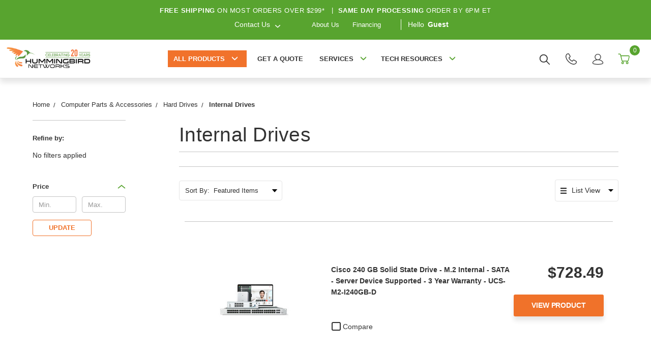

--- FILE ---
content_type: text/html; charset=UTF-8
request_url: https://www.hummingbirdnetworks.com/internal-drives-all/
body_size: 38906
content:


<!DOCTYPE html>
<html class="no-js" lang="en">
<head>
    <meta charset="UTF-8">
    <meta name="viewport" content="width=device-width, initial-scale=1.0">
    <title>Computer Parts &amp; Accessories - Hard Drives - Internal Drives - Page 1 - Hummingbird Networks</title>

    <link rel="dns-prefetch preconnect" href="https://www.google-analytics.com" crossorigin>
    <link rel="dns-prefetch preconnect" href="https://www.clickcease.com" crossorigin>
    <link rel="dns-prefetch preconnect" href="https://www.shopperapproved.com" crossorigin>
    <link rel="shortcut icon" href="https://cdn11.bigcommerce.com/s-b9xom8/product_images/favicon.ico"/>
    <link rel="preconnect" href="https://fonts.googleapis.com">
    <link rel="preconnect" href="https://fonts.gstatic.com" crossorigin>

    <link rel="preload" as="font" type="font/woff2" href="https://cdn11.bigcommerce.com/s-b9xom8/stencil/02b72d70-d2c7-013e-c769-02e1bc539764/e/21be6130-b2b0-013e-57df-529264e561d1/fonts/clearsans-regular-webfont.woff2" crossorigin="anonymous">
    <link rel="preload" as="font" type="font/woff2" href="https://cdn11.bigcommerce.com/s-b9xom8/stencil/02b72d70-d2c7-013e-c769-02e1bc539764/e/21be6130-b2b0-013e-57df-529264e561d1/fonts/clearsans-bold-webfont.woff2" crossorigin="anonymous">
    <link rel="preload" as="image" fetchpriority="high" href="https://cdn11.bigcommerce.com/s-b9xom8/images/stencil/original/image-manager/desktop-hero-img-optimized.jpg?t=1745852006" type="image/jpeg" crossorigin="anonymous">
    <link rel="preload" as="image" fetchpriority="high" href="https://cdn11.bigcommerce.com/s-b9xom8/images/stencil/original/image-manager/mobile-hero-img-optimized.jpg?t=1745852007" type="image/jpeg" crossorigin="anonymous">

    <link href="https://fonts.googleapis.com/css?family=Montserrat:700,500&display=swap" rel="stylesheet">
    <link data-stencil-stylesheet href="https://cdn11.bigcommerce.com/s-b9xom8/stencil/02b72d70-d2c7-013e-c769-02e1bc539764/e/21be6130-b2b0-013e-57df-529264e561d1/css/theme-1cb6b780-d2c7-013e-65ab-6e771e833a19.css" rel="stylesheet">
    <link rel="dns-prefetch preconnect" href="https://cdn11.bigcommerce.com/s-b9xom8" crossorigin><link rel="dns-prefetch preconnect" href="https://fonts.googleapis.com/" crossorigin><link rel="dns-prefetch preconnect" href="https://fonts.gstatic.com/" crossorigin>
    <meta name="keywords" content="network equipment, it solutions"><link rel='canonical' href='https://www.hummingbirdnetworks.com/internal-drives-all/' /><meta name='platform' content='bigcommerce.stencil' />
    


            <link rel="next" href="https://www.hummingbirdnetworks.com/internal-drives-all/?page=2">


    <script>
        // Replace no-js class with js
        document.documentElement.className = document.documentElement.className.replace('no-js', 'js');
    </script>

    <!-- Start Tracking Code for analytics_facebook -->

<script>
!function(f,b,e,v,n,t,s){if(f.fbq)return;n=f.fbq=function(){n.callMethod?n.callMethod.apply(n,arguments):n.queue.push(arguments)};if(!f._fbq)f._fbq=n;n.push=n;n.loaded=!0;n.version='2.0';n.queue=[];t=b.createElement(e);t.async=!0;t.src=v;s=b.getElementsByTagName(e)[0];s.parentNode.insertBefore(t,s)}(window,document,'script','https://connect.facebook.net/en_US/fbevents.js');

fbq('set', 'autoConfig', 'false', '974499357448778');
fbq('dataProcessingOptions', ['LDU'], 0, 0);
fbq('init', '974499357448778', {"external_id":"c8a511e5-f3ae-438d-b06d-f3e03565ecc0"});
fbq('set', 'agent', 'bigcommerce', '974499357448778');

function trackEvents() {
    var pathName = window.location.pathname;

    fbq('track', 'PageView', {}, "");

    // Search events start -- only fire if the shopper lands on the /search.php page
    if (pathName.indexOf('/search.php') === 0 && getUrlParameter('search_query')) {
        fbq('track', 'Search', {
            content_type: 'product_group',
            content_ids: [],
            search_string: getUrlParameter('search_query')
        });
    }
    // Search events end

    // Wishlist events start -- only fire if the shopper attempts to add an item to their wishlist
    if (pathName.indexOf('/wishlist.php') === 0 && getUrlParameter('added_product_id')) {
        fbq('track', 'AddToWishlist', {
            content_type: 'product_group',
            content_ids: []
        });
    }
    // Wishlist events end

    // Lead events start -- only fire if the shopper subscribes to newsletter
    if (pathName.indexOf('/subscribe.php') === 0 && getUrlParameter('result') === 'success') {
        fbq('track', 'Lead', {});
    }
    // Lead events end

    // Registration events start -- only fire if the shopper registers an account
    if (pathName.indexOf('/login.php') === 0 && getUrlParameter('action') === 'account_created') {
        fbq('track', 'CompleteRegistration', {}, "");
    }
    // Registration events end

    

    function getUrlParameter(name) {
        var cleanName = name.replace(/[\[]/, '\[').replace(/[\]]/, '\]');
        var regex = new RegExp('[\?&]' + cleanName + '=([^&#]*)');
        var results = regex.exec(window.location.search);
        return results === null ? '' : decodeURIComponent(results[1].replace(/\+/g, ' '));
    }
}

if (window.addEventListener) {
    window.addEventListener("load", trackEvents, false)
}
</script>
<noscript><img height="1" width="1" style="display:none" alt="null" src="https://www.facebook.com/tr?id=974499357448778&ev=PageView&noscript=1&a=plbigcommerce1.2&eid="/></noscript>

<!-- End Tracking Code for analytics_facebook -->

<!-- Start Tracking Code for analytics_googleanalytics4 -->

<script data-cfasync="false" src="https://cdn11.bigcommerce.com/shared/js/google_analytics4_bodl_subscribers-358423becf5d870b8b603a81de597c10f6bc7699.js" integrity="sha256-gtOfJ3Avc1pEE/hx6SKj/96cca7JvfqllWA9FTQJyfI=" crossorigin="anonymous"></script>
<script data-cfasync="false">
  (function () {
    window.dataLayer = window.dataLayer || [];

    function gtag(){
        dataLayer.push(arguments);
    }

    function initGA4(event) {
         function setupGtag() {
            function configureGtag() {
                gtag('js', new Date());
                gtag('set', 'developer_id.dMjk3Nj', true);
                gtag('config', 'G-3XQPHMMQJX');
            }

            var script = document.createElement('script');

            script.src = 'https://www.googletagmanager.com/gtag/js?id=G-3XQPHMMQJX';
            script.async = true;
            script.onload = configureGtag;

            document.head.appendChild(script);
        }

        setupGtag();

        if (typeof subscribeOnBodlEvents === 'function') {
            subscribeOnBodlEvents('G-3XQPHMMQJX', false);
        }

        window.removeEventListener(event.type, initGA4);
    }

    

    var eventName = document.readyState === 'complete' ? 'consentScriptsLoaded' : 'DOMContentLoaded';
    window.addEventListener(eventName, initGA4, false);
  })()
</script>

<!-- End Tracking Code for analytics_googleanalytics4 -->

<!-- Start Tracking Code for analytics_siteverification -->

<meta name="google-site-verification" content="e7pnRO2q4bQJvq1PPrFkzj3nZ8O5hh0P0krUysWyvrw" />

<!-- End Tracking Code for analytics_siteverification -->


<script type="text/javascript" src="https://checkout-sdk.bigcommerce.com/v1/loader.js" defer ></script>
<script type="text/javascript">
fbq('track', 'ViewCategory', {"content_ids":[],"content_type":"product_group","content_category":"Internal Drives"});
</script>
<script type="text/javascript">
var BCData = {};
</script>
<script defer type="text/javascript">
  (function() {
    var ca = document.createElement("script");
    ca.type = "text/javascript";
    ca.async = true;
    ca.id = "_casrc";
    ca.src = "//t.channeladvisor.com/v2/12009977.js";

    document.getElementsByTagName("script")[0].parentNode.insertBefore(ca, null);
  })();
</script><script defer src="https://cmp.osano.com/6oqmlSIaj7Hw1OBX/4a83b4c7-4522-4a0c-a098-2c2b83d32a0b/osano.js"></script><script type="text/javascript">
(function(){
  var clientVars = {
    orderEmail: "",
    hubspotutk: "",
    portalId: "172457"
  };
  var loadScript = function(url, callback){
    var script = document.createElement("script");
    script.type = "text/javascript";
    if (script.readyState){
      script.onreadystatechange = function(){
        if (script.readyState == "loaded" || script.readyState == "complete"){
          script.onreadystatechange = null;
          callback();
        }
      };
    } else {
      script.onload = function(){
        callback();
      };
    }
    script.src = url;
    document.getElementsByTagName("head")[0].appendChild(script);
  };
  function getCookie(c_name)
  {
    var c_value = document.cookie;
    var c_start = c_value.indexOf(" " + c_name + "=");
    if (c_start == -1){
      c_start = c_value.indexOf(c_name + "=");
    }
    if (c_start == -1){
      c_value = null;
    } else {
      c_start = c_value.indexOf("=", c_start) + 1;
      var c_end = c_value.indexOf(";", c_start);
      if (c_end == -1){
        c_end = c_value.length;
      }
      c_value = unescape(c_value.substring(c_start,c_end));
    }
    return c_value;
  }
  var loadHubSpotTrackingScript = function() {
    var desiredSource = 'https://js.hs-scripts.com/'+clientVars["portalId"]+'.js';
    var scripts = document.getElementsByTagName('script');
    var alreadyLoaded = false;
    for(var scriptIndex in document.scripts) {
      if(!alreadyLoaded && desiredSource === scripts[scriptIndex].src) {
        alreadyLoaded = true;
      }
    }
    if(!alreadyLoaded){
      loadScript('//js.hs-scripts.com/'+clientVars["portalId"]+'.js', function(){
      });
    }
  }
  var submitUtk = function() {
    var _hsq = window._hsq = window._hsq || []
    _hsq.push(['identify', {
        email: clientVars["orderEmail"],
        utk: clientVars["hubspotutk"]
    }]);
    _hsq.push(['trackPageView'])
  }
  var unificMain = function($){
    loadHubSpotTrackingScript();
    $(document).on("click", "#checkout-customer-continue" , function() {
      var emailInputFieldNameValue = $("#email").val();
      clientVars["orderEmail"] = emailInputFieldNameValue;
      var hubspotutk_cookiename = 'hubspotutk';
      var hubspotutk = null;
      hubspotutk = getCookie(hubspotutk_cookiename);
      if(hubspotutk !== ""){
        clientVars["hubspotutk"] = hubspotutk;
      }else{
        delete clientVars["hubspotutk"];
      }
      if(clientVars["hubspotutk"] !== "" && clientVars["orderEmail"] !== "" && clientVars["portalId"] !== "") {
        submitUtk();
      }
    });
  };
  if ((typeof jQuery === 'undefined') || (parseFloat(jQuery.fn.jquery) < 1.7)) {
    loadScript('//ajax.googleapis.com/ajax/libs/jquery/1.11.1/jquery.min.js', function(){
      jQuery1111 = jQuery.noConflict(true);
      unificMain(jQuery1111);
    });
  } else {
    unificMain(jQuery);
  }
})();
</script><script type="quoteninja-results"></script><script>!function(){var e=window.location.search;if(e&&e.length>1&&localStorage){var o,t,l,i=e.slice(1).split("&");for(o=0;o<i.length;o++)l=(t=i[o].split("="))[1],"gclid"!==(t=t[0].toLowerCase())&&"msclkid"!==t&&"wbraid"!==t&&0!==t.indexOf("utm")||localStorage.setItem(t,decodeURIComponent(l))}}();</script><script type="text/javascript" src="https://appdevelopergroup.co/apps/bc_firewall/js/firewall.js?shop=40a73630e49f60ae8a2dfc1b67efdda0"></script>
<!-- TikTok Pixel Code Start: Initialization Script & Page Event -->
<script>
!function (w, d, t) {
  w.TiktokAnalyticsObject=t;var ttq=w[t]=w[t]||[];ttq.methods=["page","track","identify","instances","debug","on","off","once","ready","alias","group","enableCookie","disableCookie"],ttq.setAndDefer=function(t,e){t[e]=function(){t.push([e].concat(Array.prototype.slice.call(arguments,0)))}};for(var i=0;i<ttq.methods.length;i++)ttq.setAndDefer(ttq,ttq.methods[i]);ttq.instance=function(t){for(var e=ttq._i[t]||[],n=0;n<ttq.methods.length;n++)ttq.setAndDefer(e,ttq.methods[n]);return e},ttq.load=function(e,n){var i="https://analytics.tiktok.com/i18n/pixel/events.js";ttq._i=ttq._i||{},ttq._i[e]=[],ttq._i[e]._u=i,ttq._t=ttq._t||{},ttq._t[e]=+new Date,ttq._o=ttq._o||{},ttq._o[e]=n||{},ttq._partner=ttq._partner||"BigCommerce";var o=document.createElement("script");o.type="text/javascript",o.async=!0,o.src=i+"?sdkid="+e+"&lib="+t;var a=document.getElementsByTagName("script")[0];a.parentNode.insertBefore(o,a)};

  ttq.load('D4DRB2BC77UEQ4C88HB0');
  ttq.page();
}(window, document, 'ttq');

if (typeof BODL === 'undefined') {
  // https://developer.bigcommerce.com/theme-objects/breadcrumbs
  
  // https://developer.bigcommerce.com/theme-objects/brand
  
  // https://developer.bigcommerce.com/theme-objects/category
  
  
  // https://developer.bigcommerce.com/theme-objects/product
  
  
  
  
  
  
  
  // https://developer.bigcommerce.com/theme-objects/products
  
  // https://developer.bigcommerce.com/theme-objects/product_results
  
  // https://developer.bigcommerce.com/theme-objects/order
  
  // https://developer.bigcommerce.com/theme-objects/wishlist
  
  // https://developer.bigcommerce.com/theme-objects/wishlist
  
  // https://developer.bigcommerce.com/theme-objects/cart
  // (Fetching selective cart data to prevent additional payment button object html from causing JS parse error)
  
  
  
  // https://developer.bigcommerce.com/theme-objects/customer
  var BODL = JSON.parse("{\"breadcrumbs\":[{\"url\":\"https://www.hummingbirdnetworks.com/\",\"name\":\"Home\"},{\"name\":\"Computer Parts & Accessories\",\"url\":\"https://www.hummingbirdnetworks.com/computer-parts-accessories/\"},{\"name\":\"Hard Drives\",\"url\":\"https://www.hummingbirdnetworks.com/hard-drives-2/\"},{\"name\":\"Internal Drives\",\"url\":\"https://www.hummingbirdnetworks.com/internal-drives-all/\"}],\"categoryProducts\":[{\"id\":353545,\"sku\":\"UCS-M2-I240GB-D\",\"name\":\"Cisco 240 GB Solid State Drive - M.2 Internal - SATA - Server Device Supported - 3 Year Warranty - UCS-M2-I240GB-D\",\"url\":\"https://www.hummingbirdnetworks.com/cisco-240-gb-solid-state-drive-m-2-internal-sata-server-device-supported-3-year-warranty-ucs-m2-i240gb-d/\",\"brand\":{\"name\":\"Cisco\"},\"availability\":\"Currently out of stock, pre-order may be available\",\"summary\":\"Server Device Supported - 3 Year WarrantyStorage Capacity: 240 GBDrive Interface: SATADrive Type: InternalForm Factor: M.2Compatibility: Cisco UCS C220 M7 ServerDevice Supported: ServerLimited Warranty: 3 Year{\\\"main\\\":{\\\"General...\",\"image\":{\"data\":\"https://cdn11.bigcommerce.com/s-b9xom8/images/stencil/{:size}/products/353545/353141/cisco-stack__95908.1755217446.jpg?c=2\",\"alt\":\"UCS-M2-I240GB-D\"},\"qty_in_cart\":0,\"pre_order\":false,\"has_options\":false,\"show_cart_action\":true,\"stock_level\":0,\"low_stock_level\":0,\"weight\":{\"formatted\":\"50.00 LBS\",\"value\":50},\"demo\":false,\"date_added\":\"14th Aug 2025\",\"out_of_stock_message\":\"Call 805-522-9123 or Add to Quote\",\"custom_fields\":[{\"id\":1328004,\"name\":\"Device Supported\",\"value\":\"Server\"},{\"id\":1328005,\"name\":\"Drive Interface\",\"value\":\"SATA\"},{\"id\":1328006,\"name\":\"Drive Type\",\"value\":\"Internal\"},{\"id\":1328007,\"name\":\"Form Factor\",\"value\":\"M.2\"},{\"id\":1328008,\"name\":\"Product Type\",\"value\":\"Solid State Drive\"},{\"id\":1328009,\"name\":\"Storage Capacity\",\"value\":\"240 GB\"}],\"images\":[{\"data\":\"https://cdn11.bigcommerce.com/s-b9xom8/images/stencil/{:size}/products/353545/353141/cisco-stack__95908.1755217446.jpg?c=2\",\"alt\":\"UCS-M2-I240GB-D\"}],\"rating\":null,\"num_reviews\":null,\"price\":{\"without_tax\":{\"formatted\":\"$728.49\",\"value\":728.49,\"currency\":\"USD\"},\"tax_label\":\"Tax\",\"rrp_without_tax\":{\"formatted\":\"$1,213.75\",\"value\":1213.75,\"currency\":\"USD\"},\"saved\":{\"formatted\":\"$485.26\",\"value\":485.26,\"currency\":\"USD\"}},\"category\":[\"Computer Parts & Accessories/Hard Drives/Internal Drives\",\"Storage/Hard Drives/Internal Drives\",\"Brands/Cisco/Cisco Servers & Computing/Cisco Hard Drives\",\"Brands/Cisco/Cisco Storage/Cisco Drives\"]},{\"id\":353544,\"sku\":\"UCS-S3260-G3SD48G\",\"name\":\"Cisco 480 GB Solid State Drive - Internal - SATA (SATA/600) - Server Device Supported - UCS-S3260-G3SD48G\",\"url\":\"https://www.hummingbirdnetworks.com/cisco-480-gb-solid-state-drive-internal-sata-sata-600-server-device-supported-ucs-s3260-g3sd48g/\",\"brand\":{\"name\":\"Cisco\"},\"availability\":\"Currently out of stock, pre-order may be available\",\"summary\":\"Server Device SupportedStorage Capacity: 480 GBDrive Interface: SATADrive Interface Standard: SATA/600Drive Type: InternalCompatibility: Cisco UCS S3260 Storage ServerDevice Supported: Server{\\\"main\\\":{\\\"General Information\\\":{\\\"Manufacturer\\\":\\\"Cisco Systems,...\",\"image\":{\"data\":\"https://cdn11.bigcommerce.com/s-b9xom8/images/stencil/{:size}/products/353544/353140/cisco-stack__33900.1755217445.jpg?c=2\",\"alt\":\"UCS-S3260-G3SD48G\"},\"qty_in_cart\":0,\"pre_order\":false,\"has_options\":false,\"show_cart_action\":true,\"stock_level\":0,\"low_stock_level\":0,\"weight\":{\"formatted\":\"1.00 LBS\",\"value\":1},\"demo\":false,\"date_added\":\"14th Aug 2025\",\"out_of_stock_message\":\"Call 805-522-9123 or Add to Quote\",\"custom_fields\":[{\"id\":1327998,\"name\":\"Device Supported\",\"value\":\"Server\"},{\"id\":1327999,\"name\":\"Drive Interface\",\"value\":\"SATA\"},{\"id\":1328000,\"name\":\"Drive Interface Standard\",\"value\":\"SATA/600\"},{\"id\":1328001,\"name\":\"Drive Type\",\"value\":\"Internal\"},{\"id\":1328002,\"name\":\"Product Type\",\"value\":\"Solid State Drive\"},{\"id\":1328003,\"name\":\"Storage Capacity\",\"value\":\"480 GB\"}],\"images\":[{\"data\":\"https://cdn11.bigcommerce.com/s-b9xom8/images/stencil/{:size}/products/353544/353140/cisco-stack__33900.1755217445.jpg?c=2\",\"alt\":\"UCS-S3260-G3SD48G\"}],\"rating\":null,\"num_reviews\":null,\"price\":{\"without_tax\":{\"formatted\":\"$715.17\",\"value\":715.17,\"currency\":\"USD\"},\"tax_label\":\"Tax\"},\"category\":[\"Computer Parts & Accessories/Hard Drives/Internal Drives\",\"Storage/Hard Drives/Internal Drives\",\"Brands/Cisco/Cisco Servers & Computing/Cisco Hard Drives\",\"Brands/Cisco/Cisco Storage/Cisco Drives\"]},{\"id\":353541,\"sku\":\"UCS-SD480GBM1XEVD\",\"name\":\"Cisco Enterprise Value 480 GB Solid State Drive - 2.5\\\" Internal - SATA (SATA/600) - Server Device Supported - 1 DWPD - UCS-SD480GBM1XEVD\",\"url\":\"https://www.hummingbirdnetworks.com/cisco-enterprise-value-480-gb-solid-state-drive-2-5-internal-sata-sata-600-server-device-supported-1-dwpd-ucs-sd480gbm1xevd/\",\"brand\":{\"name\":\"Cisco\"},\"availability\":\"Currently out of stock, pre-order may be available\",\"summary\":\"Server Device Supported - 1 DWPDStorage Capacity: 480 GBMaximum External Data Transfer Rate: 600 MB/s (4.7 Gbit/s)Endurance (DWPD): 1Drive Interface: SATADrive Interface Standard: SATA/600Drive Type: InternalForm Factor: 2.5\\\"Compatibility: Cisco Rack...\",\"image\":{\"data\":\"https://cdn11.bigcommerce.com/s-b9xom8/images/stencil/{:size}/products/353541/353137/cisco-stack__07214.1755217442.jpg?c=2\",\"alt\":\"UCS-SD480GBM1XEVD\"},\"qty_in_cart\":0,\"pre_order\":false,\"has_options\":false,\"show_cart_action\":true,\"stock_level\":0,\"low_stock_level\":0,\"weight\":{\"formatted\":\"5.00 LBS\",\"value\":5},\"demo\":false,\"date_added\":\"14th Aug 2025\",\"out_of_stock_message\":\"Call 805-522-9123 or Add to Quote\",\"custom_fields\":[{\"id\":1327988,\"name\":\"Device Supported\",\"value\":\"Server\"},{\"id\":1327989,\"name\":\"Drive Interface\",\"value\":\"SATA\"},{\"id\":1327990,\"name\":\"Drive Interface Standard\",\"value\":\"SATA/600\"},{\"id\":1327991,\"name\":\"Drive Type\",\"value\":\"Internal\"},{\"id\":1327992,\"name\":\"Form Factor\",\"value\":\"2.5\\\"\"},{\"id\":1327993,\"name\":\"Product Family\",\"value\":\"Enterprise Value\"},{\"id\":1327994,\"name\":\"Product Type\",\"value\":\"Solid State Drive\"},{\"id\":1327995,\"name\":\"Storage Capacity\",\"value\":\"480 GB\"}],\"images\":[{\"data\":\"https://cdn11.bigcommerce.com/s-b9xom8/images/stencil/{:size}/products/353541/353137/cisco-stack__07214.1755217442.jpg?c=2\",\"alt\":\"UCS-SD480GBM1XEVD\"}],\"rating\":null,\"num_reviews\":null,\"price\":{\"without_tax\":{\"formatted\":\"$638.15\",\"value\":638.15,\"currency\":\"USD\"},\"tax_label\":\"Tax\",\"rrp_without_tax\":{\"formatted\":\"$1,329.04\",\"value\":1329.04,\"currency\":\"USD\"},\"saved\":{\"formatted\":\"$690.89\",\"value\":690.89,\"currency\":\"USD\"}},\"category\":[\"Computer Parts & Accessories/Hard Drives/Internal Drives\",\"Storage/Hard Drives/Internal Drives\",\"Brands/Cisco/Cisco Servers & Computing/Cisco Hard Drives\",\"Brands/Cisco/Cisco Storage/Cisco Drives\"]},{\"id\":353535,\"sku\":\"HX-M2-240G\",\"name\":\"Cisco 240 GB Solid State Drive - M.2 Internal - SATA - HX-M2-240G\",\"url\":\"https://www.hummingbirdnetworks.com/cisco-240-gb-solid-state-drive-m-2-internal-sata-hx-m2-240g/\",\"brand\":{\"name\":\"Cisco\"},\"availability\":\"Currently out of stock, pre-order may be available\",\"summary\":\"Storage Capacity: 240 GBDrive Interface: SATADrive Type: InternalForm Factor: M.2{\\\"main\\\":{\\\"General Information\\\":{\\\"Manufacturer\\\":\\\"Cisco Systems, Inc\\\",\\\"Manufacturer Part Number\\\":\\\"HXM2240G\\\",\\\"Brand Name\\\":\\\"Cisco\\\",\\\"Product Name\\\":\\\"Solid State Drive\\\",\\\"Product...\",\"image\":{\"data\":\"https://cdn11.bigcommerce.com/s-b9xom8/images/stencil/{:size}/products/353535/353128/cisco-stack__98886.1755217437.jpg?c=2\",\"alt\":\"HX-M2-240G\"},\"qty_in_cart\":0,\"pre_order\":false,\"has_options\":false,\"show_cart_action\":true,\"stock_level\":0,\"low_stock_level\":0,\"weight\":{\"formatted\":\"1.00 LBS\",\"value\":1},\"demo\":false,\"date_added\":\"14th Aug 2025\",\"out_of_stock_message\":\"Call 805-522-9123 or Add to Quote\",\"custom_fields\":[{\"id\":1327967,\"name\":\"Drive Interface\",\"value\":\"SATA\"},{\"id\":1327968,\"name\":\"Drive Type\",\"value\":\"Internal\"},{\"id\":1327969,\"name\":\"Form Factor\",\"value\":\"M.2\"},{\"id\":1327970,\"name\":\"Product Type\",\"value\":\"Solid State Drive\"},{\"id\":1327971,\"name\":\"Storage Capacity\",\"value\":\"240 GB\"}],\"images\":[{\"data\":\"https://cdn11.bigcommerce.com/s-b9xom8/images/stencil/{:size}/products/353535/353128/cisco-stack__98886.1755217437.jpg?c=2\",\"alt\":\"HX-M2-240G\"}],\"rating\":null,\"num_reviews\":null,\"price\":{\"without_tax\":{\"formatted\":\"$546.30\",\"value\":546.3,\"currency\":\"USD\"},\"tax_label\":\"Tax\",\"rrp_without_tax\":{\"formatted\":\"$1,353.65\",\"value\":1353.65,\"currency\":\"USD\"},\"saved\":{\"formatted\":\"$807.35\",\"value\":807.35,\"currency\":\"USD\"}},\"category\":[\"Computer Parts & Accessories/Hard Drives/Internal Drives\",\"Storage/Hard Drives/Internal Drives\",\"Brands/Cisco/Cisco Servers & Computing/Cisco Hard Drives\",\"Brands/Cisco/Cisco Storage/Cisco Drives\"]},{\"id\":353534,\"sku\":\"HCI-M2-240G-M6\",\"name\":\"Cisco 240 GB Solid State Drive - M.2 Internal - SATA - Server Device Supported - HCI-M2-240G-M6\",\"url\":\"https://www.hummingbirdnetworks.com/cisco-240-gb-solid-state-drive-m-2-internal-sata-server-device-supported-hci-m2-240g-m6/\",\"brand\":{\"name\":\"Cisco\"},\"availability\":\"Currently out of stock, pre-order may be available\",\"summary\":\"Server Device SupportedStorage Capacity: 240 GBDrive Interface: SATADrive Type: InternalForm Factor: M.2Compatibility: Cisco Compute Hyperconverged with NutanixDevice Supported: Server{\\\"main\\\":{\\\"General Information\\\":{\\\"Manufacturer\\\":\\\"Cisco Systems,...\",\"image\":{\"data\":\"https://cdn11.bigcommerce.com/s-b9xom8/images/stencil/{:size}/products/353534/353127/cisco-stack__63493.1755217436.jpg?c=2\",\"alt\":\"HCI-M2-240G-M6\"},\"qty_in_cart\":0,\"pre_order\":false,\"has_options\":false,\"show_cart_action\":true,\"stock_level\":0,\"low_stock_level\":0,\"weight\":{\"formatted\":\"1.00 LBS\",\"value\":1},\"demo\":false,\"date_added\":\"14th Aug 2025\",\"out_of_stock_message\":\"Call 805-522-9123 or Add to Quote\",\"custom_fields\":[{\"id\":1327961,\"name\":\"Device Supported\",\"value\":\"Server\"},{\"id\":1327962,\"name\":\"Drive Interface\",\"value\":\"SATA\"},{\"id\":1327963,\"name\":\"Drive Type\",\"value\":\"Internal\"},{\"id\":1327964,\"name\":\"Form Factor\",\"value\":\"M.2\"},{\"id\":1327965,\"name\":\"Product Type\",\"value\":\"Solid State Drive\"},{\"id\":1327966,\"name\":\"Storage Capacity\",\"value\":\"240 GB\"}],\"images\":[{\"data\":\"https://cdn11.bigcommerce.com/s-b9xom8/images/stencil/{:size}/products/353534/353127/cisco-stack__63493.1755217436.jpg?c=2\",\"alt\":\"HCI-M2-240G-M6\"}],\"rating\":null,\"num_reviews\":null,\"price\":{\"without_tax\":{\"formatted\":\"$546.30\",\"value\":546.3,\"currency\":\"USD\"},\"tax_label\":\"Tax\",\"rrp_without_tax\":{\"formatted\":\"$1,353.65\",\"value\":1353.65,\"currency\":\"USD\"},\"saved\":{\"formatted\":\"$807.35\",\"value\":807.35,\"currency\":\"USD\"}},\"category\":[\"Computer Parts & Accessories/Hard Drives/Internal Drives\",\"Storage/Hard Drives/Internal Drives\",\"Brands/Cisco/Cisco Servers & Computing/Cisco Hard Drives\",\"Brands/Cisco/Cisco Storage/Cisco Drives\"]},{\"id\":353533,\"sku\":\"UCS-M2-480G-D\",\"name\":\"Cisco 480 GB Solid State Drive - M.2 Internal - SATA - Server Device Supported - UCS-M2-480G-D\",\"url\":\"https://www.hummingbirdnetworks.com/cisco-480-gb-solid-state-drive-m-2-internal-sata-server-device-supported-ucs-m2-480g-d/\",\"brand\":{\"name\":\"Cisco\"},\"availability\":\"Currently out of stock, pre-order may be available\",\"summary\":\"Server Device SupportedStorage Capacity: 480 GBDrive Interface: SATADrive Type: InternalForm Factor: M.2Compatibility: Cisco UCS C220 M7 Server Installation and Service GuideDevice Supported: Server{\\\"main\\\":{\\\"General Information\\\":{\\\"Manufacturer\\\":\\\"Cisco...\",\"image\":{\"data\":\"https://cdn11.bigcommerce.com/s-b9xom8/images/stencil/{:size}/products/353533/353126/cisco-stack__78010.1755217436.jpg?c=2\",\"alt\":\"UCS-M2-480G-D\"},\"qty_in_cart\":0,\"pre_order\":false,\"has_options\":false,\"show_cart_action\":true,\"stock_level\":0,\"low_stock_level\":0,\"weight\":{\"formatted\":\"2.00 LBS\",\"value\":2},\"demo\":false,\"date_added\":\"14th Aug 2025\",\"out_of_stock_message\":\"Call 805-522-9123 or Add to Quote\",\"custom_fields\":[{\"id\":1327955,\"name\":\"Device Supported\",\"value\":\"Server\"},{\"id\":1327956,\"name\":\"Drive Interface\",\"value\":\"SATA\"},{\"id\":1327957,\"name\":\"Drive Type\",\"value\":\"Internal\"},{\"id\":1327958,\"name\":\"Form Factor\",\"value\":\"M.2\"},{\"id\":1327959,\"name\":\"Product Type\",\"value\":\"Solid State Drive\"},{\"id\":1327960,\"name\":\"Storage Capacity\",\"value\":\"480 GB\"}],\"images\":[{\"data\":\"https://cdn11.bigcommerce.com/s-b9xom8/images/stencil/{:size}/products/353533/353126/cisco-stack__78010.1755217436.jpg?c=2\",\"alt\":\"UCS-M2-480G-D\"}],\"rating\":null,\"num_reviews\":null,\"price\":{\"without_tax\":{\"formatted\":\"$349.63\",\"value\":349.63,\"currency\":\"USD\"},\"tax_label\":\"Tax\",\"rrp_without_tax\":{\"formatted\":\"$1,082.93\",\"value\":1082.93,\"currency\":\"USD\"},\"saved\":{\"formatted\":\"$733.30\",\"value\":733.3,\"currency\":\"USD\"}},\"category\":[\"Computer Parts & Accessories/Hard Drives/Internal Drives\",\"Storage/Hard Drives/Internal Drives\",\"Brands/Cisco/Cisco Servers & Computing/Cisco Hard Drives\",\"Brands/Cisco/Cisco Storage/Cisco Drives\"]},{\"id\":353525,\"sku\":\"UCS-M2-240G-D\",\"name\":\"Cisco 240 GB Solid State Drive - M.2 Internal - SATA - Server Device Supported - 3 Year Warranty - UCS-M2-240G-D\",\"url\":\"https://www.hummingbirdnetworks.com/cisco-240-gb-solid-state-drive-m-2-internal-sata-server-device-supported-3-year-warranty-ucs-m2-240g-d/\",\"brand\":{\"name\":\"Cisco\"},\"availability\":\"Currently out of stock, pre-order may be available\",\"summary\":\"Server Device Supported - 3 Year WarrantyStorage Capacity: 240 GBDrive Interface: SATADrive Type: InternalForm Factor: M.2Compatibility: Cisco UCS C240 M7 SFF Rack ServerDevice Supported: ServerLimited Warranty: 3 Year{\\\"main\\\":{\\\"General...\",\"image\":{\"data\":\"https://cdn11.bigcommerce.com/s-b9xom8/images/stencil/{:size}/products/353525/353118/cisco-stack__95353.1755217431.jpg?c=2\",\"alt\":\"UCS-M2-240G-D\"},\"qty_in_cart\":0,\"pre_order\":false,\"has_options\":false,\"show_cart_action\":true,\"stock_level\":0,\"low_stock_level\":0,\"weight\":{\"formatted\":\"5.00 LBS\",\"value\":5},\"demo\":false,\"date_added\":\"14th Aug 2025\",\"out_of_stock_message\":\"Call 805-522-9123 or Add to Quote\",\"custom_fields\":[{\"id\":1327928,\"name\":\"Device Supported\",\"value\":\"Server\"},{\"id\":1327929,\"name\":\"Drive Interface\",\"value\":\"SATA\"},{\"id\":1327930,\"name\":\"Drive Type\",\"value\":\"Internal\"},{\"id\":1327931,\"name\":\"Form Factor\",\"value\":\"M.2\"},{\"id\":1327932,\"name\":\"Product Type\",\"value\":\"Solid State Drive\"},{\"id\":1327933,\"name\":\"Storage Capacity\",\"value\":\"240 GB\"}],\"images\":[{\"data\":\"https://cdn11.bigcommerce.com/s-b9xom8/images/stencil/{:size}/products/353525/353118/cisco-stack__95353.1755217431.jpg?c=2\",\"alt\":\"UCS-M2-240G-D\"}],\"rating\":null,\"num_reviews\":null,\"price\":{\"without_tax\":{\"formatted\":\"$487.47\",\"value\":487.47,\"currency\":\"USD\"},\"tax_label\":\"Tax\",\"rrp_without_tax\":{\"formatted\":\"$934.01\",\"value\":934.01,\"currency\":\"USD\"},\"saved\":{\"formatted\":\"$446.54\",\"value\":446.54,\"currency\":\"USD\"}},\"category\":[\"Computer Parts & Accessories/Hard Drives/Internal Drives\",\"Storage/Hard Drives/Internal Drives\",\"Brands/Cisco/Cisco Servers & Computing/Cisco Hard Drives\",\"Brands/Cisco/Cisco Storage/Cisco Drives\"]},{\"id\":353524,\"sku\":\"UCS-M2-240GB-D\",\"name\":\"Cisco 240 GB Solid State Drive - M.2 Internal - SATA - Server Device Supported - 3 Year Warranty - UCS-M2-240GB-D\",\"url\":\"https://www.hummingbirdnetworks.com/cisco-240-gb-solid-state-drive-m-2-internal-sata-server-device-supported-3-year-warranty-ucs-m2-240gb-d/\",\"brand\":{\"name\":\"Cisco\"},\"availability\":\"Currently out of stock, pre-order may be available\",\"summary\":\"Server Device Supported - 3 Year WarrantyStorage Capacity: 240 GBDrive Interface: SATADrive Type: InternalForm Factor: M.2Compatibility: Cisco UCS C240 M7 SFF Rack ServerDevice Supported: ServerLimited Warranty: 3 Year{\\\"main\\\":{\\\"General...\",\"image\":{\"data\":\"https://cdn11.bigcommerce.com/s-b9xom8/images/stencil/{:size}/products/353524/353117/cisco-stack__35119.1755217431.jpg?c=2\",\"alt\":\"UCS-M2-240GB-D\"},\"qty_in_cart\":0,\"pre_order\":false,\"has_options\":false,\"show_cart_action\":true,\"stock_level\":0,\"low_stock_level\":0,\"weight\":{\"formatted\":\"1.00 LBS\",\"value\":1},\"demo\":false,\"date_added\":\"14th Aug 2025\",\"out_of_stock_message\":\"Call 805-522-9123 or Add to Quote\",\"custom_fields\":[{\"id\":1327922,\"name\":\"Device Supported\",\"value\":\"Server\"},{\"id\":1327923,\"name\":\"Drive Interface\",\"value\":\"SATA\"},{\"id\":1327924,\"name\":\"Drive Type\",\"value\":\"Internal\"},{\"id\":1327925,\"name\":\"Form Factor\",\"value\":\"M.2\"},{\"id\":1327926,\"name\":\"Product Type\",\"value\":\"Solid State Drive\"},{\"id\":1327927,\"name\":\"Storage Capacity\",\"value\":\"240 GB\"}],\"images\":[{\"data\":\"https://cdn11.bigcommerce.com/s-b9xom8/images/stencil/{:size}/products/353524/353117/cisco-stack__35119.1755217431.jpg?c=2\",\"alt\":\"UCS-M2-240GB-D\"}],\"rating\":null,\"num_reviews\":null,\"price\":{\"without_tax\":{\"formatted\":\"$303.59\",\"value\":303.59,\"currency\":\"USD\"},\"tax_label\":\"Tax\",\"rrp_without_tax\":{\"formatted\":\"$480.89\",\"value\":480.89,\"currency\":\"USD\"},\"saved\":{\"formatted\":\"$177.30\",\"value\":177.3,\"currency\":\"USD\"}},\"category\":[\"Computer Parts & Accessories/Hard Drives/Internal Drives\",\"Storage/Hard Drives/Internal Drives\",\"Brands/Cisco/Cisco Servers & Computing/Cisco Hard Drives\",\"Brands/Cisco/Cisco Storage/Cisco Drives\"]},{\"id\":353519,\"sku\":\"UCS-NVMEG4-M1920D\",\"name\":\"Cisco P7450 1.90 TB Solid State Drive - 2.5\\\" Internal - U.3 - Server Device Supported - UCS-NVMEG4-M1920D\",\"url\":\"https://www.hummingbirdnetworks.com/cisco-p7450-1-90-tb-solid-state-drive-2-5-internal-u-3-server-device-supported-ucs-nvmeg4-m1920d/\",\"brand\":{\"name\":\"Cisco\"},\"availability\":\"Currently out of stock, pre-order may be available\",\"summary\":\"Server Device SupportedStorage Capacity: 1.90 TBDrive Interface: U.3Drive Type: InternalForm Factor: 2.5\\\"Height: 0.6\\\"Compatibility: Cisco UCS C240 M7 SFF Rack ServerDevice Supported: Server{\\\"main\\\":{\\\"General Information\\\":{\\\"Manufacturer\\\":\\\"Cisco Systems,...\",\"image\":{\"data\":\"https://cdn11.bigcommerce.com/s-b9xom8/images/stencil/{:size}/products/353519/353110/cisco-stack__38126.1755217427.jpg?c=2\",\"alt\":\"UCS-NVMEG4-M1920D\"},\"qty_in_cart\":0,\"pre_order\":false,\"has_options\":false,\"show_cart_action\":true,\"stock_level\":0,\"low_stock_level\":0,\"weight\":{\"formatted\":\"10.00 LBS\",\"value\":10},\"demo\":false,\"date_added\":\"14th Aug 2025\",\"out_of_stock_message\":\"Call 805-522-9123 or Add to Quote\",\"custom_fields\":[{\"id\":1327882,\"name\":\"Device Supported\",\"value\":\"Server\"},{\"id\":1327883,\"name\":\"Drive Interface\",\"value\":\"U.3\"},{\"id\":1327884,\"name\":\"Drive Type\",\"value\":\"Internal\"},{\"id\":1327885,\"name\":\"Form Factor\",\"value\":\"2.5\\\"\"},{\"id\":1327886,\"name\":\"Product Family\",\"value\":\"P7450\"},{\"id\":1327887,\"name\":\"Product Type\",\"value\":\"Solid State Drive\"},{\"id\":1327888,\"name\":\"Storage Capacity\",\"value\":\"1.90 TB\"}],\"images\":[{\"data\":\"https://cdn11.bigcommerce.com/s-b9xom8/images/stencil/{:size}/products/353519/353110/cisco-stack__38126.1755217427.jpg?c=2\",\"alt\":\"UCS-NVMEG4-M1920D\"}],\"rating\":null,\"num_reviews\":null,\"price\":{\"without_tax\":{\"formatted\":\"$1,434.52\",\"value\":1434.52,\"currency\":\"USD\"},\"tax_label\":\"Tax\",\"rrp_without_tax\":{\"formatted\":\"$3,346.13\",\"value\":3346.13,\"currency\":\"USD\"},\"saved\":{\"formatted\":\"$1,911.61\",\"value\":1911.61,\"currency\":\"USD\"}},\"category\":[\"Computer Parts & Accessories/Hard Drives/Internal Drives\",\"Storage/Hard Drives/Internal Drives\",\"Brands/Cisco/Cisco Servers & Computing/Cisco Hard Drives\",\"Brands/Cisco/Cisco Storage/Cisco Drives\"]},{\"id\":353504,\"sku\":\"HX-SAS-M6HD\",\"name\":\"Cisco 12G Modular SAS HBA - Serial ATA/600, 12Gb/s SAS - Plug-in Module - HX-SAS-M6HD\",\"url\":\"https://www.hummingbirdnetworks.com/cisco-12g-modular-sas-hba-serial-ata-600-12gb-s-sas-plug-in-module-hx-sas-m6hd/\",\"brand\":{\"name\":\"Cisco\"},\"availability\":\"Currently out of stock, pre-order may be available\",\"summary\":\"Serial ATA/600, 12Gb/s SAS - Plug-in ModuleController Type: Serial ATA/60012Gb/s SASRAID Supported: NoDevice Supported: ServerForm Factor: Plug-in ModuleLimited Warranty: 3 Year{\\\"main\\\":{\\\"General Information\\\":{\\\"Manufacturer\\\":\\\"Cisco Systems,...\",\"image\":{\"data\":\"https://cdn11.bigcommerce.com/s-b9xom8/images/stencil/{:size}/products/353504/353094/cisco-stack__18023.1755217417.jpg?c=2\",\"alt\":\"HX-SAS-M6HD\"},\"qty_in_cart\":0,\"pre_order\":false,\"has_options\":false,\"show_cart_action\":true,\"stock_level\":0,\"low_stock_level\":0,\"weight\":{\"formatted\":\"1.00 LBS\",\"value\":1},\"demo\":false,\"date_added\":\"14th Aug 2025\",\"out_of_stock_message\":\"Call 805-522-9123 or Add to Quote\",\"custom_fields\":[{\"id\":1327790,\"name\":\"Controller Type\",\"value\":\"Serial ATA/600,12Gb/s SAS\"},{\"id\":1327791,\"name\":\"Device Supported\",\"value\":\"Server\"},{\"id\":1327792,\"name\":\"Form Factor\",\"value\":\"Plug-in Module\"},{\"id\":1327793,\"name\":\"Product Type\",\"value\":\"SAS Controller\"},{\"id\":1327794,\"name\":\"RAID Supported\",\"value\":\"No\"}],\"images\":[{\"data\":\"https://cdn11.bigcommerce.com/s-b9xom8/images/stencil/{:size}/products/353504/353094/cisco-stack__18023.1755217417.jpg?c=2\",\"alt\":\"HX-SAS-M6HD\"}],\"rating\":null,\"num_reviews\":null,\"price\":{\"without_tax\":{\"formatted\":\"$1,241.20\",\"value\":1241.2,\"currency\":\"USD\"},\"tax_label\":\"Tax\",\"rrp_without_tax\":{\"formatted\":\"$2,974.37\",\"value\":2974.37,\"currency\":\"USD\"},\"saved\":{\"formatted\":\"$1,733.17\",\"value\":1733.17,\"currency\":\"USD\"}},\"category\":[\"Computer Parts & Accessories/Hard Drives/Internal Drives\",\"Storage/Hard Drives/Internal Drives\",\"Brands/Cisco/Cisco Servers & Computing/Cisco Hard Drives\",\"Brands/Cisco/Cisco Storage/Cisco Drives\"]},{\"id\":353498,\"sku\":\"UCS-SD800GS3XEP-D\",\"name\":\"Cisco 800 GB Solid State Drive - 2.5\\\" Internal - SAS (12Gb/s SAS) - 3 Year Warranty - UCS-SD800GS3XEP-D\",\"url\":\"https://www.hummingbirdnetworks.com/cisco-800-gb-solid-state-drive-2-5-internal-sas-12gb-s-sas-3-year-warranty-ucs-sd800gs3xep-d/\",\"brand\":{\"name\":\"Cisco\"},\"availability\":\"Currently out of stock, pre-order may be available\",\"summary\":\"3 Year WarrantyStorage Capacity: 800 GBDrive Interface: SASDrive Interface Standard: 12Gb/s SASDrive Type: InternalForm Factor: 2.5\\\"Limited Warranty: 3 Year{\\\"main\\\":{\\\"General Information\\\":{\\\"Manufacturer\\\":\\\"Cisco Systems, Inc\\\",\\\"Manufacturer Part...\",\"image\":{\"data\":\"https://cdn11.bigcommerce.com/s-b9xom8/images/stencil/{:size}/products/353498/353088/cisco-stack__02032.1755217412.jpg?c=2\",\"alt\":\"UCS-SD800GS3XEP-D\"},\"qty_in_cart\":0,\"pre_order\":false,\"has_options\":false,\"show_cart_action\":true,\"stock_level\":0,\"low_stock_level\":0,\"weight\":{\"formatted\":\"10.00 LBS\",\"value\":10},\"demo\":false,\"date_added\":\"14th Aug 2025\",\"out_of_stock_message\":\"Call 805-522-9123 or Add to Quote\",\"custom_fields\":[{\"id\":1327760,\"name\":\"Drive Interface\",\"value\":\"SAS\"},{\"id\":1327761,\"name\":\"Drive Interface Standard\",\"value\":\"12Gb/s SAS\"},{\"id\":1327762,\"name\":\"Drive Type\",\"value\":\"Internal\"},{\"id\":1327763,\"name\":\"Form Factor\",\"value\":\"2.5\\\"\"},{\"id\":1327764,\"name\":\"Product Type\",\"value\":\"Solid State Drive\"},{\"id\":1327765,\"name\":\"Storage Capacity\",\"value\":\"800 GB\"}],\"images\":[{\"data\":\"https://cdn11.bigcommerce.com/s-b9xom8/images/stencil/{:size}/products/353498/353088/cisco-stack__02032.1755217412.jpg?c=2\",\"alt\":\"UCS-SD800GS3XEP-D\"}],\"rating\":null,\"num_reviews\":null,\"price\":{\"without_tax\":{\"formatted\":\"$1,553.02\",\"value\":1553.02,\"currency\":\"USD\"},\"tax_label\":\"Tax\",\"rrp_without_tax\":{\"formatted\":\"$2,587.53\",\"value\":2587.53,\"currency\":\"USD\"},\"saved\":{\"formatted\":\"$1,034.51\",\"value\":1034.51,\"currency\":\"USD\"}},\"category\":[\"Computer Parts & Accessories/Hard Drives/Internal Drives\",\"Storage/Hard Drives/Internal Drives\",\"Brands/Cisco/Cisco Servers & Computing/Cisco Hard Drives\",\"Brands/Cisco/Cisco Storage/Cisco Drives\"]},{\"id\":353497,\"sku\":\"UCSSD480G6I1XEV-D\",\"name\":\"Cisco 480 GB Solid State Drive - 2.5\\\" Internal - SATA (SATA/600) - Server, Workstation Device Supported - 1 DWPD - Hot Pluggable - 3 Year Warranty - UCSSD480G6I1XEV-D\",\"url\":\"https://www.hummingbirdnetworks.com/cisco-480-gb-solid-state-drive-2-5-internal-sata-sata-600-server-workstation-device-supported-1-dwpd-hot-pluggable-3-year-warranty-ucssd480g6i1xev-d/\",\"brand\":{\"name\":\"Cisco\"},\"availability\":\"Currently out of stock, pre-order may be available\",\"summary\":\"Server, Workstation Device Supported - 1 DWPD - Hot Pluggable - 3 Year WarrantyStorage Capacity: 480 GBEndurance (DWPD): 1Drive Interface: SATADrive Interface Standard: SATA/600Drive Type: InternalForm Factor: 2.5\\\"Hot Pluggable: YesCompatibility: Cisco...\",\"image\":{\"data\":\"https://cdn11.bigcommerce.com/s-b9xom8/images/stencil/{:size}/products/353497/353087/cisco-stack__78896.1755217412.jpg?c=2\",\"alt\":\"UCSSD480G6I1XEV-D\"},\"qty_in_cart\":0,\"pre_order\":false,\"has_options\":false,\"show_cart_action\":true,\"stock_level\":0,\"low_stock_level\":0,\"weight\":{\"formatted\":\"1.00 LBS\",\"value\":1},\"demo\":false,\"date_added\":\"14th Aug 2025\",\"out_of_stock_message\":\"Call 805-522-9123 or Add to Quote\",\"custom_fields\":[{\"id\":1327753,\"name\":\"Device Supported\",\"value\":\"Server,Workstation\"},{\"id\":1327754,\"name\":\"Drive Interface\",\"value\":\"SATA\"},{\"id\":1327755,\"name\":\"Drive Interface Standard\",\"value\":\"SATA/600\"},{\"id\":1327756,\"name\":\"Drive Type\",\"value\":\"Internal\"},{\"id\":1327757,\"name\":\"Form Factor\",\"value\":\"2.5\\\"\"},{\"id\":1327758,\"name\":\"Product Type\",\"value\":\"Solid State Drive\"},{\"id\":1327759,\"name\":\"Storage Capacity\",\"value\":\"480 GB\"}],\"images\":[{\"data\":\"https://cdn11.bigcommerce.com/s-b9xom8/images/stencil/{:size}/products/353497/353087/cisco-stack__78896.1755217412.jpg?c=2\",\"alt\":\"UCSSD480G6I1XEV-D\"}],\"rating\":null,\"num_reviews\":null,\"price\":{\"without_tax\":{\"formatted\":\"$1,571.73\",\"value\":1571.73,\"currency\":\"USD\"},\"tax_label\":\"Tax\",\"rrp_without_tax\":{\"formatted\":\"$2,618.71\",\"value\":2618.71,\"currency\":\"USD\"},\"saved\":{\"formatted\":\"$1,046.98\",\"value\":1046.98,\"currency\":\"USD\"}},\"category\":[\"Computer Parts & Accessories/Hard Drives/Internal Drives\",\"Storage/Hard Drives/Internal Drives\",\"Brands/Cisco/Cisco Servers & Computing/Cisco Hard Drives\",\"Brands/Cisco/Cisco Storage/Cisco Drives\"]}],\"categoryName\":\"Internal Drives\",\"products\":[],\"phone\":null,\"email\":null,\"address\":null}");
  
  const countryCodes = new Map([['Australia', 'au'],['New Zealand', 'nz'],['Russia', 'ru'],['Poland', 'pl'],['Czech Republic', 'cz'],['Israel', 'il'],['Romania', 'ro'],['Ukraine', 'ua'],['Japan', 'jp'],['Taiwan', 'tw'],['Ireland', 'ie'],['Austria', 'at'],['Sweden', 'se'],['Netherlands', 'nl'],['Norway', 'no'],['Finland', 'fi'],['Denmark', 'dk'],['Switzerland', 'ch'],['Belgium', 'be'],['Portugal', 'pt'],['Greece', 'gr'],['Germany', 'de'],['United Kingdom', 'gb'],['France', 'fr'],['Spain', 'es'],['Italy', 'it'],['India', 'in'],['South Korea', 'kr'],['Brazil', 'br'],['Mexico', 'mx'],['Argentina', 'ar'],['Chile', 'cl'],['Colombia', 'co'],['Peru', 'pe'],['Saudi Arabia', 'sa'],['Egypt', 'eg'],['United Arab Emirates', 'ae'],['Turkey', 'tr'],['Pakistan', 'pk'],['Morocco', 'ma'],['Iraq', 'iq'],['South Africa', 'za'],['Kuwait', 'kw'],['Oman', 'om'],['Qatar', 'qa'],['Bahrain', 'bh'],['Jordan', 'jo'],['Lebanon', 'lb'],['United States', 'us'],['Canada', 'ca'],['Singapore', 'sg'],['Thailand', 'th'],['Malaysia', 'my'],['Vietnam', 'vn'],['Philippines', 'ph'],['Indonesia', 'id'],['Cambodia', 'kh'],['Belarus', 'by'],['Venezuela', 've']]);
  const stateList = new Map([['Arizona', 'az'],['Alabama', 'al'],['Alaska', 'ak'],['Arkansas', 'ar'],['California', 'ca'],['Colorado', 'co'],['Connecticut', 'ct'],['Delaware', 'de'],['Florida', 'fl'],['Georgia', 'ga'],['Hawaii', 'hi'],['Idaho', 'id'],['Illinois', 'il'],['Indiana', 'in'],['Iowa', 'ia'],['Kansas', 'ks'],['Kentucky', 'ky'],['Louisiana', 'la'],['Maine', 'me'],['Maryland', 'md'],['Massachusetts', 'ma'],['Michigan', 'mi'],['Minnesota', 'mn'],['Mississippi', 'ms'],['Missouri', 'mo'],['Montana', 'mt'],['Nebraska', 'ne'],['Nevada', 'nv'],['New Hampshire', 'nh'],['New Jersey', 'nj'],['New Mexico', 'nm'],['New York', 'ny'],['North Carolina', 'nc'],['North Dakota', 'nd'],['Ohio', 'oh'],['Oklahoma', 'ok'],['Oregon', 'or'],['Pennsylvania', 'pa'],['Rhode Island', 'ri'],['South Carolina', 'sc'],['South Dakota', 'sd'],['Tennessee', 'tn'],['Texas', 'tx'],['Utah', 'ut'],['Vermont', 'vt'],['Virginia', 'va'],['Washington', 'wa'],['West Virginia', 'wv'],['Wisconsin', 'wi'],['Wyoming', 'wy']]);

  if (BODL.categoryName) {
    BODL.category = {
      name: BODL.categoryName,
      products: BODL.categoryProducts,
    }
  }

  if (BODL.productTitle) {
    BODL.product = {
      id: BODL.productId,
      title: BODL.productTitle,
      price: {
        without_tax: {
          currency: BODL.productCurrency,
          value: BODL.productPrice,
        },
      },
    }
  }
}

BODL.getCartItemContentId = (item) => {
  switch(item.type) {
    case 'GiftCertificate':
      return item.type;
      break;
    default:
      return item.product_id;
  }
}

BODL.getQueryParamValue = function (name) {
  var cleanName = name.replace(/[\[]/, '\[').replace(/[\]]/, '\]');
  var regex = new RegExp('[\?&]' + cleanName + '=([^&#]*)');
  var results = regex.exec(window.location.search);
  return results === null ? '' : decodeURIComponent(results[1].replace(/\+/g, ' '));
}

// Advanced Matching
  var phoneNumber = ''
  var email = ''
  var firstName = ''
  var lastName = ''
  var city = ''
  var state = ''
  var country = ''
  var zip = ''
  if (BODL.phone) {
    var phoneNumber = BODL.phone;
    if (BODL.phone.indexOf('+') === -1) {
   // No country code, so default to US code
        phoneNumber = `+1${phoneNumber}`;  
    }
  }

  if (BODL.email) {
    var email = BODL.email
  }
  
  if (BODL.address) {
    if (BODL.address.first_name) {
        firstName = (BODL.address.first_name).toLowerCase()
    }
    
    if (BODL.address.last_name) {
        lastName = (BODL.address.last_name).toLowerCase()
    }
    
    if (BODL.address.city) {
        city = BODL.address.city.replace(/\s+/g, '').toLowerCase();
    }
    
    rg = BODL.address.state;
    if (typeof rg !== 'undefined' && stateList.has(rg)) {
        state = stateList.get(rg);
    }
    
    cn = BODL.address.country
    if (typeof cn !== 'undefined' && countryCodes.has(cn)) {
        country = countryCodes.get(cn)
    }
    
    if (BODL.address.zip) {
        zip = BODL.address.zip
    }
  }
  
  ttq.instance('D4DRB2BC77UEQ4C88HB0').identify({
    email: email,
    phone_number: phoneNumber,
    first_name: firstName,
    last_name: lastName,
    city: city,
    state: state,
    country: country,
    zip_code: zip})
</script>
<!-- TikTok Pixel Code End: Initialization Script & Page Event -->

<!-- TikTok Pixel Code Start: View Product Content -->
<script>
if (BODL.product) {
  const countryCodes = new Map([['Australia', 'au'],['New Zealand', 'nz'],['Russia', 'ru'],['Poland', 'pl'],['Czech Republic', 'cz'],['Israel', 'il'],['Romania', 'ro'],['Ukraine', 'ua'],['Japan', 'jp'],['Taiwan', 'tw'],['Ireland', 'ie'],['Austria', 'at'],['Sweden', 'se'],['Netherlands', 'nl'],['Norway', 'no'],['Finland', 'fi'],['Denmark', 'dk'],['Switzerland', 'ch'],['Belgium', 'be'],['Portugal', 'pt'],['Greece', 'gr'],['Germany', 'de'],['United Kingdom', 'gb'],['France', 'fr'],['Spain', 'es'],['Italy', 'it'],['India', 'in'],['South Korea', 'kr'],['Brazil', 'br'],['Mexico', 'mx'],['Argentina', 'ar'],['Chile', 'cl'],['Colombia', 'co'],['Peru', 'pe'],['Saudi Arabia', 'sa'],['Egypt', 'eg'],['United Arab Emirates', 'ae'],['Turkey', 'tr'],['Pakistan', 'pk'],['Morocco', 'ma'],['Iraq', 'iq'],['South Africa', 'za'],['Kuwait', 'kw'],['Oman', 'om'],['Qatar', 'qa'],['Bahrain', 'bh'],['Jordan', 'jo'],['Lebanon', 'lb'],['United States', 'us'],['Canada', 'ca'],['Singapore', 'sg'],['Thailand', 'th'],['Malaysia', 'my'],['Vietnam', 'vn'],['Philippines', 'ph'],['Indonesia', 'id'],['Cambodia', 'kh'],['Belarus', 'by'],['Venezuela', 've']]);
  const stateList = new Map([['Arizona', 'az'],['Alabama', 'al'],['Alaska', 'ak'],['Arkansas', 'ar'],['California', 'ca'],['Colorado', 'co'],['Connecticut', 'ct'],['Delaware', 'de'],['Florida', 'fl'],['Georgia', 'ga'],['Hawaii', 'hi'],['Idaho', 'id'],['Illinois', 'il'],['Indiana', 'in'],['Iowa', 'ia'],['Kansas', 'ks'],['Kentucky', 'ky'],['Louisiana', 'la'],['Maine', 'me'],['Maryland', 'md'],['Massachusetts', 'ma'],['Michigan', 'mi'],['Minnesota', 'mn'],['Mississippi', 'ms'],['Missouri', 'mo'],['Montana', 'mt'],['Nebraska', 'ne'],['Nevada', 'nv'],['New Hampshire', 'nh'],['New Jersey', 'nj'],['New Mexico', 'nm'],['New York', 'ny'],['North Carolina', 'nc'],['North Dakota', 'nd'],['Ohio', 'oh'],['Oklahoma', 'ok'],['Oregon', 'or'],['Pennsylvania', 'pa'],['Rhode Island', 'ri'],['South Carolina', 'sc'],['South Dakota', 'sd'],['Tennessee', 'tn'],['Texas', 'tx'],['Utah', 'ut'],['Vermont', 'vt'],['Virginia', 'va'],['Washington', 'wa'],['West Virginia', 'wv'],['Wisconsin', 'wi'],['Wyoming', 'wy']]);

  // Advanced Matching
  var phoneNumber = ''
  var email = ''
  var firstName = ''
  var lastName = ''
  var city = ''
  var state = ''
  var country = ''
  var zip = ''
  if (BODL.phone) {
    var phoneNumber = BODL.phone;
    if (BODL.phone.indexOf('+') === -1) {
   // No country code, so default to US code
        phoneNumber = `+1${phoneNumber}`;  
    }
  }
  
  if (BODL.email) {
    var email = BODL.email
  }
  
  if (BODL.address) {
    if (BODL.address.first_name) {
        firstName = (BODL.address.first_name).toLowerCase()
    }
    
    if (BODL.address.last_name) {
        lastName = (BODL.address.last_name).toLowerCase()
    }
    
    if (BODL.address.city) {
        city = BODL.address.city.replace(/\s+/g, '').toLowerCase();
    }
    
    rg = BODL.address.state;
    if (typeof rg !== 'undefined' && stateList.has(rg)) {
        state = stateList.get(rg);
    }
    
    cn = BODL.address.country
    if (typeof cn !== 'undefined' && countryCodes.has(cn)) {
        country = countryCodes.get(cn)
    }
    
    if (BODL.address.zip) {
        zip = BODL.address.zip
    }
  }
  
  ttq.instance('D4DRB2BC77UEQ4C88HB0').identify({
    email: email,
    phone_number: phoneNumber,
    first_name: firstName,
    last_name: lastName,
    city: city,
    state: state,
    country: country,
    zip_code: zip})
    
  var productPrice = 0
  var productCurrency = ""
  if (BODL.productCurrencyWithoutTax && BODL.productCurrencyWithoutTax !== "") {
    productPrice = BODL.productPriceWithoutTax
    productCurrency = BODL.productCurrencyWithoutTax
  }
  if (BODL.productCurrencyWithTax && BODL.productCurrencyWithTax !== "") {
    productPrice = BODL.productPriceWithTax
    productCurrency = BODL.productCurrencyWithTax
  }
  //default contentId to productId if sku_id is not found on product 
  var contentID = BODL.productId
  if (BODL.skuId && BODL.skuId !== "") {
    contentID = BODL.skuId
  }
  ttq.instance('D4DRB2BC77UEQ4C88HB0').track('ViewContent', {
    content_id: contentID,
    content_category: BODL.breadcrumbs[1] ? BODL.breadcrumbs[1].name : '',
    content_name: BODL.product.title,
    content_type: "product_group",
    currency: productCurrency,
    price: productPrice,
    value: productPrice,
  });
}
</script>
<!-- TikTok Pixel Code End: View Product Content -->

<!-- TikTok Pixel Code Start: View Category Content -->
<script>
if (BODL.category) {
  const countryCodes = new Map([['Australia', 'au'],['New Zealand', 'nz'],['Russia', 'ru'],['Poland', 'pl'],['Czech Republic', 'cz'],['Israel', 'il'],['Romania', 'ro'],['Ukraine', 'ua'],['Japan', 'jp'],['Taiwan', 'tw'],['Ireland', 'ie'],['Austria', 'at'],['Sweden', 'se'],['Netherlands', 'nl'],['Norway', 'no'],['Finland', 'fi'],['Denmark', 'dk'],['Switzerland', 'ch'],['Belgium', 'be'],['Portugal', 'pt'],['Greece', 'gr'],['Germany', 'de'],['United Kingdom', 'gb'],['France', 'fr'],['Spain', 'es'],['Italy', 'it'],['India', 'in'],['South Korea', 'kr'],['Brazil', 'br'],['Mexico', 'mx'],['Argentina', 'ar'],['Chile', 'cl'],['Colombia', 'co'],['Peru', 'pe'],['Saudi Arabia', 'sa'],['Egypt', 'eg'],['United Arab Emirates', 'ae'],['Turkey', 'tr'],['Pakistan', 'pk'],['Morocco', 'ma'],['Iraq', 'iq'],['South Africa', 'za'],['Kuwait', 'kw'],['Oman', 'om'],['Qatar', 'qa'],['Bahrain', 'bh'],['Jordan', 'jo'],['Lebanon', 'lb'],['United States', 'us'],['Canada', 'ca'],['Singapore', 'sg'],['Thailand', 'th'],['Malaysia', 'my'],['Vietnam', 'vn'],['Philippines', 'ph'],['Indonesia', 'id'],['Cambodia', 'kh'],['Belarus', 'by'],['Venezuela', 've']]);
  const stateList = new Map([['Arizona', 'az'],['Alabama', 'al'],['Alaska', 'ak'],['Arkansas', 'ar'],['California', 'ca'],['Colorado', 'co'],['Connecticut', 'ct'],['Delaware', 'de'],['Florida', 'fl'],['Georgia', 'ga'],['Hawaii', 'hi'],['Idaho', 'id'],['Illinois', 'il'],['Indiana', 'in'],['Iowa', 'ia'],['Kansas', 'ks'],['Kentucky', 'ky'],['Louisiana', 'la'],['Maine', 'me'],['Maryland', 'md'],['Massachusetts', 'ma'],['Michigan', 'mi'],['Minnesota', 'mn'],['Mississippi', 'ms'],['Missouri', 'mo'],['Montana', 'mt'],['Nebraska', 'ne'],['Nevada', 'nv'],['New Hampshire', 'nh'],['New Jersey', 'nj'],['New Mexico', 'nm'],['New York', 'ny'],['North Carolina', 'nc'],['North Dakota', 'nd'],['Ohio', 'oh'],['Oklahoma', 'ok'],['Oregon', 'or'],['Pennsylvania', 'pa'],['Rhode Island', 'ri'],['South Carolina', 'sc'],['South Dakota', 'sd'],['Tennessee', 'tn'],['Texas', 'tx'],['Utah', 'ut'],['Vermont', 'vt'],['Virginia', 'va'],['Washington', 'wa'],['West Virginia', 'wv'],['Wisconsin', 'wi'],['Wyoming', 'wy']]);
  
  // Advanced Matching
  var phoneNumber = ''
  var email = ''
  var firstName = ''
  var lastName = ''
  var city = ''
  var state = ''
  var country = ''
  var zip = ''
  if (BODL.phone) {
    var phoneNumber = BODL.phone;
    if (BODL.phone.indexOf('+') === -1) {
    // No country code, so default to US code
        phoneNumber = `+1${phoneNumber}`;  
    }
  }
    
  if (BODL.email) {
    var email = BODL.email
  }
  
  if (BODL.address) {
    if (BODL.address.first_name) {
        firstName = (BODL.address.first_name).toLowerCase()
    }
    
    if (BODL.address.last_name) {
        lastName = (BODL.address.last_name).toLowerCase()
    }
    
    if (BODL.address.city) {
        city = BODL.address.city.replace(/\s+/g, '').toLowerCase();
    }
    
    rg = BODL.address.state;
    if (typeof rg !== 'undefined' && stateList.has(rg)) {
        state = stateList.get(rg);
    }
    
    cn = BODL.address.country
    if (typeof cn !== 'undefined' && countryCodes.has(cn)) {
        country = countryCodes.get(cn)
    }
    
    if (BODL.address.zip) {
        zip = BODL.address.zip
    }
  }
  
  ttq.instance('D4DRB2BC77UEQ4C88HB0').identify({
    email: email,
    phone_number: phoneNumber,
    first_name: firstName,
    last_name: lastName,
    city: city,
    state: state,
    country: country,
    zip_code: zip})
    
  ttq.instance('D4DRB2BC77UEQ4C88HB0').track('ViewContent', {
    contents: BODL.category.products.map((p) => ({
      content_id: p.id,
      content_category: BODL.category.name,
      content_name: p.name,
      content_type: "product_group"
    }))
  });
}
</script>
<!-- TikTok Pixel Code End: View Category Content -->

<!-- TikTok Pixel Code Start: Add to Wishlist -->
<script>
// This only sends one wishlist product: the one that was just added based on the 'added_product_id' param in the url
if (BODL.wishlist) {
  var productPrice = 0
  var productCurrency = ""
  if (BODL.productCurrencyWithoutTax && BODL.productCurrencyWithoutTax !== "") {
    productPrice = BODL.productPriceWithoutTax
    productCurrency = BODL.productCurrencyWithoutTax
  }
  if (BODL.productCurrencyWithTax && BODL.productCurrencyWithTax !== "") {
    productPrice = BODL.productPriceWithTax
    productCurrency = BODL.productCurrencyWithTax
  }

  var addedWishlistItem = BODL.wishlist.items.filter((i) => i.product_id === parseInt(BODL.getQueryParamValue('added_product_id'))).map((p) => ({
    var contentId = p.product_id
    if (p.sku && p.sku !== "") {
        contentId = p.sku
    }
    content_id: contentId,
    // Commenting out as category data doesn't exist on wishlist items
    // content_category: p.does_not_exist, 
    content_name: p.name,
    content_type: "product_group",
    currency: productCurrency,
    price: productPrice,
    value: productPrice,
  }));
  
  const countryCodes = new Map([['Australia', 'au'],['New Zealand', 'nz'],['Russia', 'ru'],['Poland', 'pl'],['Czech Republic', 'cz'],['Israel', 'il'],['Romania', 'ro'],['Ukraine', 'ua'],['Japan', 'jp'],['Taiwan', 'tw'],['Ireland', 'ie'],['Austria', 'at'],['Sweden', 'se'],['Netherlands', 'nl'],['Norway', 'no'],['Finland', 'fi'],['Denmark', 'dk'],['Switzerland', 'ch'],['Belgium', 'be'],['Portugal', 'pt'],['Greece', 'gr'],['Germany', 'de'],['United Kingdom', 'gb'],['France', 'fr'],['Spain', 'es'],['Italy', 'it'],['India', 'in'],['South Korea', 'kr'],['Brazil', 'br'],['Mexico', 'mx'],['Argentina', 'ar'],['Chile', 'cl'],['Colombia', 'co'],['Peru', 'pe'],['Saudi Arabia', 'sa'],['Egypt', 'eg'],['United Arab Emirates', 'ae'],['Turkey', 'tr'],['Pakistan', 'pk'],['Morocco', 'ma'],['Iraq', 'iq'],['South Africa', 'za'],['Kuwait', 'kw'],['Oman', 'om'],['Qatar', 'qa'],['Bahrain', 'bh'],['Jordan', 'jo'],['Lebanon', 'lb'],['United States', 'us'],['Canada', 'ca'],['Singapore', 'sg'],['Thailand', 'th'],['Malaysia', 'my'],['Vietnam', 'vn'],['Philippines', 'ph'],['Indonesia', 'id'],['Cambodia', 'kh'],['Belarus', 'by'],['Venezuela', 've']]);
  const stateList = new Map([['Arizona', 'az'],['Alabama', 'al'],['Alaska', 'ak'],['Arkansas', 'ar'],['California', 'ca'],['Colorado', 'co'],['Connecticut', 'ct'],['Delaware', 'de'],['Florida', 'fl'],['Georgia', 'ga'],['Hawaii', 'hi'],['Idaho', 'id'],['Illinois', 'il'],['Indiana', 'in'],['Iowa', 'ia'],['Kansas', 'ks'],['Kentucky', 'ky'],['Louisiana', 'la'],['Maine', 'me'],['Maryland', 'md'],['Massachusetts', 'ma'],['Michigan', 'mi'],['Minnesota', 'mn'],['Mississippi', 'ms'],['Missouri', 'mo'],['Montana', 'mt'],['Nebraska', 'ne'],['Nevada', 'nv'],['New Hampshire', 'nh'],['New Jersey', 'nj'],['New Mexico', 'nm'],['New York', 'ny'],['North Carolina', 'nc'],['North Dakota', 'nd'],['Ohio', 'oh'],['Oklahoma', 'ok'],['Oregon', 'or'],['Pennsylvania', 'pa'],['Rhode Island', 'ri'],['South Carolina', 'sc'],['South Dakota', 'sd'],['Tennessee', 'tn'],['Texas', 'tx'],['Utah', 'ut'],['Vermont', 'vt'],['Virginia', 'va'],['Washington', 'wa'],['West Virginia', 'wv'],['Wisconsin', 'wi'],['Wyoming', 'wy']]);
  
  // Advanced Matching
  var phoneNumber = ''
  var email = ''
  var firstName = ''
  var lastName = ''
  var city = ''
  var state = ''
  var country = ''
  var zip = ''
  if (BODL.phone) {
    var phoneNumber = BODL.phone;
    if (BODL.phone.indexOf('+') === -1) {
   // No country code, so default to US code
        phoneNumber = `+1${phoneNumber}`;  
    }
  }

  if (BODL.email) {
    var email = BODL.email
  }
  
  if (BODL.address) {
    if (BODL.address.first_name) {
        firstName = (BODL.address.first_name).toLowerCase()
    }
    
    if (BODL.address.last_name) {
        lastName = (BODL.address.last_name).toLowerCase()
    }
    
    if (BODL.address.city) {
        city = BODL.address.city.replace(/\s+/g, '').toLowerCase();
    }
    
    rg = BODL.address.state;
    if (typeof rg !== 'undefined' && stateList.has(rg)) {
        state = stateList.get(rg);
    }
    
    cn = BODL.address.country
    if (typeof cn !== 'undefined' && countryCodes.has(cn)) {
        country = countryCodes.get(cn)
    }
    
    if (BODL.address.zip) {
        zip = BODL.address.zip
    }
  }
  
  ttq.instance('D4DRB2BC77UEQ4C88HB0').identify({
    email: email,
    phone_number: phoneNumber,
    first_name: firstName,
    last_name: lastName,
    city: city,
    state: state,
    country: country,
    zip_code: zip})
  
  ttq.instance('D4DRB2BC77UEQ4C88HB0').track('AddToWishlist', addedWishlistItem[0]);
}
</script>
<!-- TikTok Pixel Code End: Add to Wishlist -->

<!-- TikTok Pixel Code Start: Subscribe to Newsletter -->
<script>
if (window.location.pathname.indexOf('/subscribe.php') === 0 && BODL.getQueryParamValue('result') === 'success') {
  const countryCodes = new Map([['Australia', 'au'],['New Zealand', 'nz'],['Russia', 'ru'],['Poland', 'pl'],['Czech Republic', 'cz'],['Israel', 'il'],['Romania', 'ro'],['Ukraine', 'ua'],['Japan', 'jp'],['Taiwan', 'tw'],['Ireland', 'ie'],['Austria', 'at'],['Sweden', 'se'],['Netherlands', 'nl'],['Norway', 'no'],['Finland', 'fi'],['Denmark', 'dk'],['Switzerland', 'ch'],['Belgium', 'be'],['Portugal', 'pt'],['Greece', 'gr'],['Germany', 'de'],['United Kingdom', 'gb'],['France', 'fr'],['Spain', 'es'],['Italy', 'it'],['India', 'in'],['South Korea', 'kr'],['Brazil', 'br'],['Mexico', 'mx'],['Argentina', 'ar'],['Chile', 'cl'],['Colombia', 'co'],['Peru', 'pe'],['Saudi Arabia', 'sa'],['Egypt', 'eg'],['United Arab Emirates', 'ae'],['Turkey', 'tr'],['Pakistan', 'pk'],['Morocco', 'ma'],['Iraq', 'iq'],['South Africa', 'za'],['Kuwait', 'kw'],['Oman', 'om'],['Qatar', 'qa'],['Bahrain', 'bh'],['Jordan', 'jo'],['Lebanon', 'lb'],['United States', 'us'],['Canada', 'ca'],['Singapore', 'sg'],['Thailand', 'th'],['Malaysia', 'my'],['Vietnam', 'vn'],['Philippines', 'ph'],['Indonesia', 'id'],['Cambodia', 'kh'],['Belarus', 'by'],['Venezuela', 've']]);
  const stateList = new Map([['Arizona', 'az'],['Alabama', 'al'],['Alaska', 'ak'],['Arkansas', 'ar'],['California', 'ca'],['Colorado', 'co'],['Connecticut', 'ct'],['Delaware', 'de'],['Florida', 'fl'],['Georgia', 'ga'],['Hawaii', 'hi'],['Idaho', 'id'],['Illinois', 'il'],['Indiana', 'in'],['Iowa', 'ia'],['Kansas', 'ks'],['Kentucky', 'ky'],['Louisiana', 'la'],['Maine', 'me'],['Maryland', 'md'],['Massachusetts', 'ma'],['Michigan', 'mi'],['Minnesota', 'mn'],['Mississippi', 'ms'],['Missouri', 'mo'],['Montana', 'mt'],['Nebraska', 'ne'],['Nevada', 'nv'],['New Hampshire', 'nh'],['New Jersey', 'nj'],['New Mexico', 'nm'],['New York', 'ny'],['North Carolina', 'nc'],['North Dakota', 'nd'],['Ohio', 'oh'],['Oklahoma', 'ok'],['Oregon', 'or'],['Pennsylvania', 'pa'],['Rhode Island', 'ri'],['South Carolina', 'sc'],['South Dakota', 'sd'],['Tennessee', 'tn'],['Texas', 'tx'],['Utah', 'ut'],['Vermont', 'vt'],['Virginia', 'va'],['Washington', 'wa'],['West Virginia', 'wv'],['Wisconsin', 'wi'],['Wyoming', 'wy']]);
  
  // Advanced Matching
  var phoneNumber = ''
  var email = ''
  var firstName = ''
  var lastName = ''
  var city = ''
  var state = ''
  var country = ''
  var zip = ''
  if (BODL.phone) {
    var phoneNumber = BODL.phone;
    if (BODL.phone.indexOf('+') === -1) {
   // No country code, so default to US code
        phoneNumber = `+1${phoneNumber}`;  
    }
  }

  if (BODL.email) {
    var email = BODL.email
  }
  
  if (BODL.address) {
    if (BODL.address.first_name) {
        firstName = (BODL.address.first_name).toLowerCase()
    }
    
    if (BODL.address.last_name) {
        lastName = (BODL.address.last_name).toLowerCase()
    }
    
    if (BODL.address.city) {
        city = BODL.address.city.replace(/\s+/g, '').toLowerCase();
    }
    
    rg = BODL.address.state;
    if (typeof rg !== 'undefined' && stateList.has(rg)) {
        state = stateList.get(rg);
    }
    
    cn = BODL.address.country
    if (typeof cn !== 'undefined' && countryCodes.has(cn)) {
        country = countryCodes.get(cn)
    }
    
    if (BODL.address.zip) {
        zip = BODL.address.zip
    }
  }
  
  ttq.instance('D4DRB2BC77UEQ4C88HB0').identify({
    email: email,
    phone_number: phoneNumber,
    first_name: firstName,
    last_name: lastName,
    city: city,
    state: state,
    country: country,
    zip_code: zip})

  ttq.instance('D4DRB2BC77UEQ4C88HB0').track('Subscribe');
}
</script>
<!-- TikTok Pixel Code End: Subscribe to Newsletter -->

<!-- TikTok Pixel Code Start: Search -->
<script>
if (BODL.search) {
  const countryCodes = new Map([['Australia', 'au'],['New Zealand', 'nz'],['Russia', 'ru'],['Poland', 'pl'],['Czech Republic', 'cz'],['Israel', 'il'],['Romania', 'ro'],['Ukraine', 'ua'],['Japan', 'jp'],['Taiwan', 'tw'],['Ireland', 'ie'],['Austria', 'at'],['Sweden', 'se'],['Netherlands', 'nl'],['Norway', 'no'],['Finland', 'fi'],['Denmark', 'dk'],['Switzerland', 'ch'],['Belgium', 'be'],['Portugal', 'pt'],['Greece', 'gr'],['Germany', 'de'],['United Kingdom', 'gb'],['France', 'fr'],['Spain', 'es'],['Italy', 'it'],['India', 'in'],['South Korea', 'kr'],['Brazil', 'br'],['Mexico', 'mx'],['Argentina', 'ar'],['Chile', 'cl'],['Colombia', 'co'],['Peru', 'pe'],['Saudi Arabia', 'sa'],['Egypt', 'eg'],['United Arab Emirates', 'ae'],['Turkey', 'tr'],['Pakistan', 'pk'],['Morocco', 'ma'],['Iraq', 'iq'],['South Africa', 'za'],['Kuwait', 'kw'],['Oman', 'om'],['Qatar', 'qa'],['Bahrain', 'bh'],['Jordan', 'jo'],['Lebanon', 'lb'],['United States', 'us'],['Canada', 'ca'],['Singapore', 'sg'],['Thailand', 'th'],['Malaysia', 'my'],['Vietnam', 'vn'],['Philippines', 'ph'],['Indonesia', 'id'],['Cambodia', 'kh'],['Belarus', 'by'],['Venezuela', 've']]);
  const stateList = new Map([['Arizona', 'az'],['Alabama', 'al'],['Alaska', 'ak'],['Arkansas', 'ar'],['California', 'ca'],['Colorado', 'co'],['Connecticut', 'ct'],['Delaware', 'de'],['Florida', 'fl'],['Georgia', 'ga'],['Hawaii', 'hi'],['Idaho', 'id'],['Illinois', 'il'],['Indiana', 'in'],['Iowa', 'ia'],['Kansas', 'ks'],['Kentucky', 'ky'],['Louisiana', 'la'],['Maine', 'me'],['Maryland', 'md'],['Massachusetts', 'ma'],['Michigan', 'mi'],['Minnesota', 'mn'],['Mississippi', 'ms'],['Missouri', 'mo'],['Montana', 'mt'],['Nebraska', 'ne'],['Nevada', 'nv'],['New Hampshire', 'nh'],['New Jersey', 'nj'],['New Mexico', 'nm'],['New York', 'ny'],['North Carolina', 'nc'],['North Dakota', 'nd'],['Ohio', 'oh'],['Oklahoma', 'ok'],['Oregon', 'or'],['Pennsylvania', 'pa'],['Rhode Island', 'ri'],['South Carolina', 'sc'],['South Dakota', 'sd'],['Tennessee', 'tn'],['Texas', 'tx'],['Utah', 'ut'],['Vermont', 'vt'],['Virginia', 'va'],['Washington', 'wa'],['West Virginia', 'wv'],['Wisconsin', 'wi'],['Wyoming', 'wy']]);
  
  // Advanced Matching
  var phoneNumber = ''
  var email = ''
  var firstName = ''
  var lastName = ''
  var city = ''
  var state = ''
  var country = ''
  var zip = ''
  if (BODL.phone) {
    var phoneNumber = BODL.phone;
    if (BODL.phone.indexOf('+') === -1) {
   // No country code, so default to US code
        phoneNumber = `+1${phoneNumber}`;  
    }
  }

  if (BODL.email) {
    var email = BODL.email
  }
  
  if (BODL.address) {
    if (BODL.address.first_name) {
        firstName = (BODL.address.first_name).toLowerCase()
    }
    
    if (BODL.address.last_name) {
        lastName = (BODL.address.last_name).toLowerCase()
    }
    
    if (BODL.address.city) {
        city = BODL.address.city.replace(/\s+/g, '').toLowerCase();
    }
    
    rg = BODL.address.state;
    if (typeof rg !== 'undefined' && stateList.has(rg)) {
        state = stateList.get(rg);
    }
    
    cn = BODL.address.country
    if (typeof cn !== 'undefined' && countryCodes.has(cn)) {
        country = countryCodes.get(cn)
    }
    
    if (BODL.address.zip) {
        zip = BODL.address.zip
    }
  }
  
  ttq.instance('D4DRB2BC77UEQ4C88HB0').identify({
    email: email,
    phone_number: phoneNumber,
    first_name: firstName,
    last_name: lastName,
    city: city,
    state: state,
    country: country,
    zip_code: zip})
    
  var productPrice = 0
  var productCurrency = ""
  if (BODL.productCurrencyWithoutTax && BODL.productCurrencyWithoutTax !== "") {
    productPrice = BODL.productPriceWithoutTax
    productCurrency = BODL.productCurrencyWithoutTax
  }
  if (BODL.productCurrencyWithTax && BODL.productCurrencyWithTax !== "") {
    productPrice = BODL.productPriceWithTax
    productCurrency = BODL.productCurrencyWithTax
  }

  ttq.instance('D4DRB2BC77UEQ4C88HB0').track('Search', {
    query: BODL.getQueryParamValue('search_query'),
    contents: BODL.search.products.map((p) => ({
      var contentId = p.id
      if (p.sku && p.sku !== "") {
        contentId = p.sku
      }
      content_id: contentId,
      // Products can be in multiple categories.
      // Commenting out as this might distort category reports if only the first one is used.
      // content_category: p.category[0], 
      content_name: p.name,
      content_type: "product_group",
      currency: productCurrency,
      price: productPrice,
      value: productPrice,
    }))
  });
}
</script>
<!-- TikTok Pixel Code End: Search -->

<!-- TikTok Pixel Code Start: Registration -->
<script>
if (window.location.pathname.indexOf('/login.php') === 0 && BODL.getQueryParamValue('action') === 'account_created') {
  const countryCodes = new Map([['Australia', 'au'],['New Zealand', 'nz'],['Russia', 'ru'],['Poland', 'pl'],['Czech Republic', 'cz'],['Israel', 'il'],['Romania', 'ro'],['Ukraine', 'ua'],['Japan', 'jp'],['Taiwan', 'tw'],['Ireland', 'ie'],['Austria', 'at'],['Sweden', 'se'],['Netherlands', 'nl'],['Norway', 'no'],['Finland', 'fi'],['Denmark', 'dk'],['Switzerland', 'ch'],['Belgium', 'be'],['Portugal', 'pt'],['Greece', 'gr'],['Germany', 'de'],['United Kingdom', 'gb'],['France', 'fr'],['Spain', 'es'],['Italy', 'it'],['India', 'in'],['South Korea', 'kr'],['Brazil', 'br'],['Mexico', 'mx'],['Argentina', 'ar'],['Chile', 'cl'],['Colombia', 'co'],['Peru', 'pe'],['Saudi Arabia', 'sa'],['Egypt', 'eg'],['United Arab Emirates', 'ae'],['Turkey', 'tr'],['Pakistan', 'pk'],['Morocco', 'ma'],['Iraq', 'iq'],['South Africa', 'za'],['Kuwait', 'kw'],['Oman', 'om'],['Qatar', 'qa'],['Bahrain', 'bh'],['Jordan', 'jo'],['Lebanon', 'lb'],['United States', 'us'],['Canada', 'ca'],['Singapore', 'sg'],['Thailand', 'th'],['Malaysia', 'my'],['Vietnam', 'vn'],['Philippines', 'ph'],['Indonesia', 'id'],['Cambodia', 'kh'],['Belarus', 'by'],['Venezuela', 've']]);
  const stateList = new Map([['Arizona', 'az'],['Alabama', 'al'],['Alaska', 'ak'],['Arkansas', 'ar'],['California', 'ca'],['Colorado', 'co'],['Connecticut', 'ct'],['Delaware', 'de'],['Florida', 'fl'],['Georgia', 'ga'],['Hawaii', 'hi'],['Idaho', 'id'],['Illinois', 'il'],['Indiana', 'in'],['Iowa', 'ia'],['Kansas', 'ks'],['Kentucky', 'ky'],['Louisiana', 'la'],['Maine', 'me'],['Maryland', 'md'],['Massachusetts', 'ma'],['Michigan', 'mi'],['Minnesota', 'mn'],['Mississippi', 'ms'],['Missouri', 'mo'],['Montana', 'mt'],['Nebraska', 'ne'],['Nevada', 'nv'],['New Hampshire', 'nh'],['New Jersey', 'nj'],['New Mexico', 'nm'],['New York', 'ny'],['North Carolina', 'nc'],['North Dakota', 'nd'],['Ohio', 'oh'],['Oklahoma', 'ok'],['Oregon', 'or'],['Pennsylvania', 'pa'],['Rhode Island', 'ri'],['South Carolina', 'sc'],['South Dakota', 'sd'],['Tennessee', 'tn'],['Texas', 'tx'],['Utah', 'ut'],['Vermont', 'vt'],['Virginia', 'va'],['Washington', 'wa'],['West Virginia', 'wv'],['Wisconsin', 'wi'],['Wyoming', 'wy']]);
  
  // Advanced Matching
  var phoneNumber = ''
  var email = ''
  var firstName = ''
  var lastName = ''
  var city = ''
  var state = ''
  var country = ''
  var zip = ''
  if (BODL.phone) {
    var phoneNumber = BODL.phone;
    if (BODL.phone.indexOf('+') === -1) {
   // No country code, so default to US code
        phoneNumber = `+1${phoneNumber}`;  
    }
  }

  if (BODL.email) {
    var email = BODL.email
  }
  
  if (BODL.address) {
    if (BODL.address.first_name) {
        firstName = (BODL.address.first_name).toLowerCase()
    }
    
    if (BODL.address.last_name) {
        lastName = (BODL.address.last_name).toLowerCase()
    }
    
    if (BODL.address.city) {
        city = BODL.address.city.replace(/\s+/g, '').toLowerCase();
    }
    
    rg = BODL.address.state;
    if (typeof rg !== 'undefined' && stateList.has(rg)) {
        state = stateList.get(rg);
    }
    
    cn = BODL.address.country
    if (typeof cn !== 'undefined' && countryCodes.has(cn)) {
        country = countryCodes.get(cn)
    }
    
    if (BODL.address.zip) {
        zip = BODL.address.zip
    }
  }
  
  ttq.instance('D4DRB2BC77UEQ4C88HB0').identify({
    email: email,
    phone_number: phoneNumber,
    first_name: firstName,
    last_name: lastName,
    city: city,
    state: state,
    country: country,
    zip_code: zip})
  
  ttq.instance('D4DRB2BC77UEQ4C88HB0').track('Registration');
}
</script>
<!-- TikTok Pixel Code End: Registration -->
<script>(function(w,d,t,r,u){var f,n,i;w[u]=w[u]||[],f=function(){var o={ti:"187229919", enableAutoSpaTracking: true};o.q=w[u],w[u]=new UET(o),w[u].push("pageLoad")},n=d.createElement(t),n.src=r,n.async=1,n.onload=n.onreadystatechange=function(){var s=this.readyState;s&&s!=="loaded"&&s!=="complete"||(f(),n.onload=n.onreadystatechange=null)},i=d.getElementsByTagName(t)[0],i.parentNode.insertBefore(n,i)})(window,document,"script","//bat.bing.com/bat.js","uetq");</script>
 <script data-cfasync="false" src="https://microapps.bigcommerce.com/bodl-events/1.9.4/index.js" integrity="sha256-Y0tDj1qsyiKBRibKllwV0ZJ1aFlGYaHHGl/oUFoXJ7Y=" nonce="" crossorigin="anonymous"></script>
 <script data-cfasync="false" nonce="">

 (function() {
    function decodeBase64(base64) {
       const text = atob(base64);
       const length = text.length;
       const bytes = new Uint8Array(length);
       for (let i = 0; i < length; i++) {
          bytes[i] = text.charCodeAt(i);
       }
       const decoder = new TextDecoder();
       return decoder.decode(bytes);
    }
    window.bodl = JSON.parse(decodeBase64("[base64]"));
 })()

 </script>

<script nonce="">
(function () {
    var xmlHttp = new XMLHttpRequest();

    xmlHttp.open('POST', 'https://bes.gcp.data.bigcommerce.com/nobot');
    xmlHttp.setRequestHeader('Content-Type', 'application/json');
    xmlHttp.send('{"store_id":"366087","timezone_offset":"-8.0","timestamp":"2026-01-24T18:37:29.17032400Z","visit_id":"a9e9ce4c-19e0-404f-b8f9-837a8af3a2d1","channel_id":1}');
})();
</script>

    


    
    <!-- Searchspring script -->
    <script defer src="//cdn.searchspring.net/search/v3/js/searchspring.catalog.js?mx30ci" search="search_query" defer></script>

    <!-- Google Tag Manager -->
    <script>
        (function(w,d,s,l,i){
            w[l]=w[l]||[];w[l].push({'gtm.start': new Date().getTime(), event:'gtm.js'});
            var f=d.getElementsByTagName(s)[0],
                j=d.createElement(s), dl=l!='dataLayer'?'&l='+l:'';
            j.async=true; j.src='https://www.googletagmanager.com/gtm.js?id='+i+dl;
            f.parentNode.insertBefore(j,f);
        })(window,document,'script','dataLayer','GTM-WLBHWDH');
    </script>
    <!-- End Google Tag Manager -->
</head>

<body class="page--category     category--5740 category--Internal Drives

    not-logged-in
">
    <!-- Google Tag Manager (noscript) -->
    <noscript><iframe src="https://www.googletagmanager.com/ns.html?id=GTM-WLBHWDH" height="0" width="0" style="display:none;visibility:hidden"></iframe></noscript>
    <!-- End Google Tag Manager (noscript) -->

    <!-- Clickcease.com tracking -->
    <script>
        var script = document.createElement('script');
        script.async = true; script.type = 'text/javascript';
        script.src = 'https://www.clickcease.com/monitor/stat.js';
        document.head.appendChild(script);
    </script>
    <noscript>
        <a href="https://www.clickcease.com" rel="nofollow">
            <img src="https://monitor.clickcease.com/stats/stats.aspx" alt="ClickCease"/>
        </a>
    </noscript>
    <!-- End Clickcease -->
    <header class="header" role="banner">
    <section class="header__topbar">
        <div class="container">
            
<nav class="navUser">
    <ul class="navUser-section">
        <li class="navUser-item navUser-info">
            <span class="navUser-info--bold">FREE SHIPPING</span> ON MOST ORDERS OVER $299*
            <span class="navUser-pipe navUser-pipe--1">|</span>
        </li>
        <li class="navUser-item navUser-info">
            <span class="navUser-info--bold">same day processing</span> order by 6pm et
            <span class="navUser-pipe navUser-pipe--2">|</span>
        </li>
        <!-- <li class="navUser-item navUser-info">
            <span class="navUser-info--bold">same day processing</span> order by 6pm et
        </li> -->
    </ul>
    <div class="navUser-section--options">
        <ul class="navPages-item navUser-action--contactUs">
            <a class="navPages-action has-subMenu navPages-action--toplevel activePage navUser-action--contactUs-list" data-collapsible="services-desktop" data-collapsible-disabled-breakpoint="medium"
            href="/contact-us/">
                contact us
                <i class="icon navPages-action-moreIcon navPages-action--contactUs" aria-hidden="true">
                    <svg>
                        <use xlink:href="#icon-chevron-down" />
                    </svg>
                </i>
            </a>
            <div class="navPage-subMenu navPage-subMenu--services navPage-subMenu--services-desktop" id="services-desktop" aria-hidden="true" tabindex="-1">
                <ul class="navPage-subMenu-list navPage-subMenu-list--services navPage-subMenu-list--services-desktop">
                    <li class="navPage-subMenu-item navPage-subMenu-item--services navPage-subMenu-item--services-desktop navPages-items navPages-item-page">
                        <a class="https://www.hummingbirdnetworks.com/faq/ navPage-subMenu-return" href="https://www.hummingbirdnetworks.com/faq/">FAQs</a>
                    </li>
                    <li class="navPage-subMenu-item navPage-subMenu-item--services navPage-subMenu-item--services-desktop navPages-items navPages-item-page">
                        <a class="/returns/ navPage-subMenu-return" href="https://www.hummingbirdnetworks.com/returns/">Returns</a>
                    </li>
                </ul>
            </div>
        </ul>
        <ul class="navUser-section navUser-section--right">
            <li class="navUser-item">
                <a href="/about-us/" class="navUser-action">
                    About Us
                </a>
            </li>
            <li class="navUser-item">
                <a href="https://www.hummingbirdnetworks.com/flexible-it-financing-solutions/" class="navUser-action">
                    Financing
                </a>
            </li>
            <li class="navUser-item">
                    <div class="navUser-action navUser-action-guest sloyalty-loyaltyprogram-points" data-font-family="Arial" data-font-size="13px" data-color="#ffffff" data-font-style="normal" data-font-weight="bold" data-text-decoration="none" data-text-align="center"></div>
            </li>
            <li class="navUser-item welcome-item">
                <p class="customer-welcome">
                    Hello
                </p>
                <p class="customer-name">
                        Guest
                </p>
            </li>
        </ul>
    </div>
</nav>
        </div>
    </section>
    <section class="header__prime container">
        <a href="#" class="mobileMenu-toggle" data-mobile-menu-toggle="menu">
    <span class="mobileMenu-toggleIcon">Toggle menu</span>
</a>
<figure class="header__logo--figure">
    <a class="header__logo--link" href="https://www.hummingbirdnetworks.com/">
            <img class="lazyload header__logo--img" src="https://cdn11.bigcommerce.com/s-b9xom8/stencil/02b72d70-d2c7-013e-c769-02e1bc539764/e/21be6130-b2b0-013e-57df-529264e561d1/img/loading.svg" data-src="https://cdn11.bigcommerce.com/s-b9xom8/images/stencil/250x92/hbn-20years-2x_1707170059__71454.original.png" alt="Hummingbird Networks" title="Hummingbird Networks" width="182px" height="53px">
    </a>
</figure>
<nav class="navPages">
    <ul class="navPages-list">
        <li class="navPages-item navPages-item--primary">
            <a class="navPages-action navPages-action--desktop has-subMenu navPages-action--toplevel activePage" href="" data-collapsible="navPages-" data-collapsible-disabled-breakpoint="medium">
    All Products <i class="icon navPages-action-moreIcon" aria-hidden="true"><svg><use xlink:href="#icon-chevron-down" /></svg></i>
</a>
<div class="navPage-subMenu" id="navPages-" aria-hidden="true" tabindex="-1">
    <ul class="navPage-subMenu-list">
        <li class="navPage-subMenu-item navPage-subMenu-item--services-d">
            <a class="navPage-subMenu-action navPages-action" href="https://services.hummingbirdnetworks.com/">Services</a>
        </li>
            <li class="navPage-subMenu-item navPage-subMenu-item--phones-headsets">
                    <a
                        class="navPage-subMenu-action navPages-action has-subMenu"
                        href="https://www.hummingbirdnetworks.com/phones-headsets/"
                        data-collapsible="navPages-17210"
                        data-collapsible-disabled-breakpoint="medium"
                        data-collapsible-disabled-state="open"
                        data-collapsible-enabled-state="closed">
                        Phones &amp; Headsets <i class="icon navPages-action-moreIcon" aria-hidden="true"><svg><use xlink:href="#icon-chevron-down" /></svg></i>
                    </a>
                    <!-- <ul class="navPage-childList" id="navPages-17210">
                        <li class="navPage-childList-item">
                            <a class="navPage-childList-action navPages-action" href="https://www.hummingbirdnetworks.com/phones/">Phones</a>
                        </li>
                    </ul> -->
            </li>
            <li class="navPage-subMenu-item navPage-subMenu-item--switches">
                    <a class="navPage-subMenu-action navPages-action" href="https://www.hummingbirdnetworks.com/switches/">Switches</a>
            </li>
            <li class="navPage-subMenu-item navPage-subMenu-item--brands">
                    <a
                        class="navPage-subMenu-action navPages-action has-subMenu"
                        href="https://www.hummingbirdnetworks.com/brands"
                        data-collapsible="navPages-4561"
                        data-collapsible-disabled-breakpoint="medium"
                        data-collapsible-disabled-state="open"
                        data-collapsible-enabled-state="closed">
                        Brands <i class="icon navPages-action-moreIcon" aria-hidden="true"><svg><use xlink:href="#icon-chevron-down" /></svg></i>
                    </a>
                    <!-- <ul class="navPage-childList" id="navPages-4561">
                        <li class="navPage-childList-item">
                            <a class="navPage-childList-action navPages-action" href="https://www.hummingbirdnetworks.com/adtran/">ADTRAN</a>
                        </li>
                        <li class="navPage-childList-item">
                            <a class="navPage-childList-action navPages-action" href="https://www.hummingbirdnetworks.com/apc/">APC</a>
                        </li>
                        <li class="navPage-childList-item">
                            <a class="navPage-childList-action navPages-action" href="https://www.hummingbirdnetworks.com/aruba/">Aruba</a>
                        </li>
                        <li class="navPage-childList-item">
                            <a class="navPage-childList-action navPages-action" href="https://www.hummingbirdnetworks.com/aruba-instant-on-brand/">Aruba Instant On</a>
                        </li>
                        <li class="navPage-childList-item">
                            <a class="navPage-childList-action navPages-action" href="https://www.hummingbirdnetworks.com/cisco/">Cisco</a>
                        </li>
                        <li class="navPage-childList-item">
                            <a class="navPage-childList-action navPages-action" href="https://www.hummingbirdnetworks.com/eaton-1/">Eaton</a>
                        </li>
                        <li class="navPage-childList-item">
                            <a class="navPage-childList-action navPages-action" href="https://www.hummingbirdnetworks.com/fortinet/">Fortinet</a>
                        </li>
                        <li class="navPage-childList-item">
                            <a class="navPage-childList-action navPages-action" href="https://www.hummingbirdnetworks.com/hpe/">HPE</a>
                        </li>
                        <li class="navPage-childList-item">
                            <a class="navPage-childList-action navPages-action" href="https://www.hummingbirdnetworks.com/hp-enterprise/">HP Enterprise</a>
                        </li>
                        <li class="navPage-childList-item">
                            <a class="navPage-childList-action navPages-action" href="https://www.hummingbirdnetworks.com/hummingbird-networks/">Hummingbird Networks</a>
                        </li>
                        <li class="navPage-childList-item">
                            <a class="navPage-childList-action navPages-action" href="https://www.hummingbirdnetworks.com/meraki/">Meraki</a>
                        </li>
                        <li class="navPage-childList-item">
                            <a class="navPage-childList-action navPages-action" href="https://www.hummingbirdnetworks.com/netgear/">Netgear</a>
                        </li>
                        <li class="navPage-childList-item">
                            <a class="navPage-childList-action navPages-action" href="https://www.hummingbirdnetworks.com/rackmount-it-2/">Rackmount.IT</a>
                        </li>
                        <li class="navPage-childList-item">
                            <a class="navPage-childList-action navPages-action" href="https://www.hummingbirdnetworks.com/sophos/">Sophos</a>
                        </li>
                        <li class="navPage-childList-item">
                            <a class="navPage-childList-action navPages-action" href="https://www.hummingbirdnetworks.com/tripp-lite/">Tripp Lite</a>
                        </li>
                        <li class="navPage-childList-item">
                            <a class="navPage-childList-action navPages-action" href="https://www.hummingbirdnetworks.com/ubiquiti/">Ubiquiti</a>
                        </li>
                    </ul> -->
            </li>
            <li class="navPage-subMenu-item navPage-subMenu-item--cables-connectivity">
                    <a
                        class="navPage-subMenu-action navPages-action has-subMenu"
                        href="https://www.hummingbirdnetworks.com/cables-connectivity/"
                        data-collapsible="navPages-13556"
                        data-collapsible-disabled-breakpoint="medium"
                        data-collapsible-disabled-state="open"
                        data-collapsible-enabled-state="closed">
                        Cables &amp; Connectivity <i class="icon navPages-action-moreIcon" aria-hidden="true"><svg><use xlink:href="#icon-chevron-down" /></svg></i>
                    </a>
                    <!-- <ul class="navPage-childList" id="navPages-13556">
                        <li class="navPage-childList-item">
                            <a class="navPage-childList-action navPages-action" href="https://www.hummingbirdnetworks.com/cable-adapters-converters/">Cable Adapters &amp; Converters</a>
                        </li>
                        <li class="navPage-childList-item">
                            <a class="navPage-childList-action navPages-action" href="https://www.hummingbirdnetworks.com/cable-management-2/">Cable Management</a>
                        </li>
                        <li class="navPage-childList-item">
                            <a class="navPage-childList-action navPages-action" href="https://www.hummingbirdnetworks.com/ethernet-cables-2/">Ethernet Cables</a>
                        </li>
                        <li class="navPage-childList-item">
                            <a class="navPage-childList-action navPages-action" href="https://www.hummingbirdnetworks.com/fiber-optic-cables-1/">Fiber Optic Cables</a>
                        </li>
                        <li class="navPage-childList-item">
                            <a class="navPage-childList-action navPages-action" href="https://www.hummingbirdnetworks.com/media-converters-1/">Media Converters</a>
                        </li>
                        <li class="navPage-childList-item">
                            <a class="navPage-childList-action navPages-action" href="https://www.hummingbirdnetworks.com/network-panels-jacks/">Network Panels &amp; Jacks</a>
                        </li>
                        <li class="navPage-childList-item">
                            <a class="navPage-childList-action navPages-action" href="https://www.hummingbirdnetworks.com/power-cable-extension-cords/">Power Cable Extension Cords</a>
                        </li>
                        <li class="navPage-childList-item">
                            <a class="navPage-childList-action navPages-action" href="https://www.hummingbirdnetworks.com/power-cords/">Power Cords</a>
                        </li>
                    </ul> -->
            </li>
            <li class="navPage-subMenu-item navPage-subMenu-item--computers">
                    <a class="navPage-subMenu-action navPages-action" href="https://www.hummingbirdnetworks.com/computers/">Computers</a>
            </li>
            <li class="navPage-subMenu-item navPage-subMenu-item--computer-parts-accessories">
                    <a
                        class="navPage-subMenu-action navPages-action has-subMenu activePage"
                        href="https://www.hummingbirdnetworks.com/computer-parts-accessories/"
                        data-collapsible="navPages-5436"
                        data-collapsible-disabled-breakpoint="medium"
                        data-collapsible-disabled-state="open"
                        data-collapsible-enabled-state="closed">
                        Computer Parts &amp; Accessories <i class="icon navPages-action-moreIcon" aria-hidden="true"><svg><use xlink:href="#icon-chevron-down" /></svg></i>
                    </a>
                    <!-- <ul class="navPage-childList" id="navPages-5436">
                        <li class="navPage-childList-item">
                            <a class="navPage-childList-action navPages-action" href="https://www.hummingbirdnetworks.com/memory-modules-1/">Memory Modules</a>
                        </li>
                        <li class="navPage-childList-item">
                            <a class="navPage-childList-action navPages-action activePage" href="https://www.hummingbirdnetworks.com/hard-drives-2/">Hard Drives</a>
                        </li>
                        <li class="navPage-childList-item">
                            <a class="navPage-childList-action navPages-action" href="https://www.hummingbirdnetworks.com/network-adapters-controllers/">Network Adapters &amp; Controllers</a>
                        </li>
                        <li class="navPage-childList-item">
                            <a class="navPage-childList-action navPages-action" href="https://www.hummingbirdnetworks.com/cpu/">CPU</a>
                        </li>
                        <li class="navPage-childList-item">
                            <a class="navPage-childList-action navPages-action" href="https://www.hummingbirdnetworks.com/optical-drives-2/">Optical Drives</a>
                        </li>
                    </ul> -->
            </li>
            <li class="navPage-subMenu-item navPage-subMenu-item--servers">
                    <a class="navPage-subMenu-action navPages-action" href="https://www.hummingbirdnetworks.com/servers/">Servers</a>
            </li>
            <li class="navPage-subMenu-item navPage-subMenu-item--headsets-video-conferencing">
                    <a
                        class="navPage-subMenu-action navPages-action has-subMenu"
                        href="https://www.hummingbirdnetworks.com/headsets-video-conferencing/"
                        data-collapsible="navPages-5420"
                        data-collapsible-disabled-breakpoint="medium"
                        data-collapsible-disabled-state="open"
                        data-collapsible-enabled-state="closed">
                        Headsets &amp; Video Conferencing <i class="icon navPages-action-moreIcon" aria-hidden="true"><svg><use xlink:href="#icon-chevron-down" /></svg></i>
                    </a>
                    <!-- <ul class="navPage-childList" id="navPages-5420">
                        <li class="navPage-childList-item">
                            <a class="navPage-childList-action navPages-action" href="https://www.hummingbirdnetworks.com/wireless-headsets/">Wireless Headsets</a>
                        </li>
                        <li class="navPage-childList-item">
                            <a class="navPage-childList-action navPages-action" href="https://www.hummingbirdnetworks.com/wired-headsets-1/">Wired Headsets</a>
                        </li>
                    </ul> -->
            </li>
            <li class="navPage-subMenu-item navPage-subMenu-item--ethernet-switches">
                    <a
                        class="navPage-subMenu-action navPages-action has-subMenu"
                        href="https://www.hummingbirdnetworks.com/shop-switches/"
                        data-collapsible="navPages-4034"
                        data-collapsible-disabled-breakpoint="medium"
                        data-collapsible-disabled-state="open"
                        data-collapsible-enabled-state="closed">
                        Ethernet Switches <i class="icon navPages-action-moreIcon" aria-hidden="true"><svg><use xlink:href="#icon-chevron-down" /></svg></i>
                    </a>
                    <!-- <ul class="navPage-childList" id="navPages-4034">
                        <li class="navPage-childList-item">
                            <a class="navPage-childList-action navPages-action" href="https://www.hummingbirdnetworks.com/fast-ethernet-switch/">Fast Ethernet Switch</a>
                        </li>
                        <li class="navPage-childList-item">
                            <a class="navPage-childList-action navPages-action" href="https://www.hummingbirdnetworks.com/multi-gigabit-ethernet-switches/">Multi-Gigabit Ethernet Switches</a>
                        </li>
                        <li class="navPage-childList-item">
                            <a class="navPage-childList-action navPages-action" href="https://www.hummingbirdnetworks.com/gigabit-switch">Gigabit Ethernet Switch</a>
                        </li>
                        <li class="navPage-childList-item">
                            <a class="navPage-childList-action navPages-action" href="https://www.hummingbirdnetworks.com/10gbe-switch/">10 Gigabit Ethernet Switch</a>
                        </li>
                        <li class="navPage-childList-item">
                            <a class="navPage-childList-action navPages-action" href="https://www.hummingbirdnetworks.com/10-gigabit-ethernet-switches/">10 Gigabit Ethernet Switches</a>
                        </li>
                        <li class="navPage-childList-item">
                            <a class="navPage-childList-action navPages-action" href="https://www.hummingbirdnetworks.com/100-gigabit-ethernet-switch/">100 Gigabit Ethernet Switch</a>
                        </li>
                        <li class="navPage-childList-item">
                            <a class="navPage-childList-action navPages-action" href="https://www.hummingbirdnetworks.com/400-gigabit-ethernet-switch/">400 Gigabit Ethernet Switch</a>
                        </li>
                        <li class="navPage-childList-item">
                            <a class="navPage-childList-action navPages-action" href="https://www.hummingbirdnetworks.com/fiber-switch/">Fiber Switch</a>
                        </li>
                        <li class="navPage-childList-item">
                            <a class="navPage-childList-action navPages-action" href="https://www.hummingbirdnetworks.com/fibre-channel/">Fibre Channel</a>
                        </li>
                        <li class="navPage-childList-item">
                            <a class="navPage-childList-action navPages-action" href="https://www.hummingbirdnetworks.com/switch-accessories/">Switch Accessories</a>
                        </li>
                    </ul> -->
            </li>
            <li class="navPage-subMenu-item navPage-subMenu-item--wireless-access-points">
                    <a class="navPage-subMenu-action navPages-action" href="https://www.hummingbirdnetworks.com/meraki-wireless-access-points-adtran-bluesocket/">Wireless Access Points</a>
            </li>
            <li class="navPage-subMenu-item navPage-subMenu-item--firewalls">
                    <a class="navPage-subMenu-action navPages-action" href="https://www.hummingbirdnetworks.com/firewalls/">Firewalls</a>
            </li>
            <li class="navPage-subMenu-item navPage-subMenu-item--security-cameras">
                    <a class="navPage-subMenu-action navPages-action" href="https://www.hummingbirdnetworks.com/security-cameras/">Security Cameras </a>
            </li>
            <li class="navPage-subMenu-item navPage-subMenu-item--power-protection-rack-enclosures">
                    <a
                        class="navPage-subMenu-action navPages-action has-subMenu"
                        href="https://www.hummingbirdnetworks.com/power-protection-rack-enclosures/"
                        data-collapsible="navPages-5721"
                        data-collapsible-disabled-breakpoint="medium"
                        data-collapsible-disabled-state="open"
                        data-collapsible-enabled-state="closed">
                        Power Protection &amp; Rack Enclosures <i class="icon navPages-action-moreIcon" aria-hidden="true"><svg><use xlink:href="#icon-chevron-down" /></svg></i>
                    </a>
                    <!-- <ul class="navPage-childList" id="navPages-5721">
                        <li class="navPage-childList-item">
                            <a class="navPage-childList-action navPages-action" href="https://www.hummingbirdnetworks.com/ups-battery-backup-systems/">UPS &amp; Battery Backup Systems</a>
                        </li>
                        <li class="navPage-childList-item">
                            <a class="navPage-childList-action navPages-action" href="https://www.hummingbirdnetworks.com/ups-expansion-battery-packs/">UPS Expansion Battery Packs</a>
                        </li>
                        <li class="navPage-childList-item">
                            <a class="navPage-childList-action navPages-action" href="https://www.hummingbirdnetworks.com/ups-replacement-batteries/">UPS Replacement Batteries</a>
                        </li>
                        <li class="navPage-childList-item">
                            <a class="navPage-childList-action navPages-action" href="https://www.hummingbirdnetworks.com/ups-battery-backup-accessories/">UPS &amp; Battery Backup Accessories</a>
                        </li>
                        <li class="navPage-childList-item">
                            <a class="navPage-childList-action navPages-action" href="https://www.hummingbirdnetworks.com/power-strips-surge-protection/">Power Strips &amp; Surge Protection</a>
                        </li>
                        <li class="navPage-childList-item">
                            <a class="navPage-childList-action navPages-action" href="https://www.hummingbirdnetworks.com/power-distribution-units-pdu/">Power Distribution Units (PDU)</a>
                        </li>
                        <li class="navPage-childList-item">
                            <a class="navPage-childList-action navPages-action" href="https://www.hummingbirdnetworks.com/racks-enclosures/">Racks &amp; Enclosures</a>
                        </li>
                        <li class="navPage-childList-item">
                            <a class="navPage-childList-action navPages-action" href="https://www.hummingbirdnetworks.com/poe-injectors/">PoE Injectors</a>
                        </li>
                        <li class="navPage-childList-item">
                            <a class="navPage-childList-action navPages-action" href="https://www.hummingbirdnetworks.com/rack-enclosures-1/">Rack Enclosures</a>
                        </li>
                        <li class="navPage-childList-item">
                            <a class="navPage-childList-action navPages-action" href="https://www.hummingbirdnetworks.com/charging-stations-carts/">Charging Stations &amp; Carts</a>
                        </li>
                        <li class="navPage-childList-item">
                            <a class="navPage-childList-action navPages-action" href="https://www.hummingbirdnetworks.com/rack-enclosure-accessories/">Rack Enclosure Accessories</a>
                        </li>
                        <li class="navPage-childList-item">
                            <a class="navPage-childList-action navPages-action" href="https://www.hummingbirdnetworks.com/rack-cooling-equipment/">Rack Cooling Equipment</a>
                        </li>
                        <li class="navPage-childList-item">
                            <a class="navPage-childList-action navPages-action" href="https://www.hummingbirdnetworks.com/remote-monitoring-and-sensors-1/">Remote Monitoring and Sensors</a>
                        </li>
                        <li class="navPage-childList-item">
                            <a class="navPage-childList-action navPages-action" href="https://www.hummingbirdnetworks.com/kvm-switches-accessories/">KVM Switches &amp; Accessories</a>
                        </li>
                        <li class="navPage-childList-item">
                            <a class="navPage-childList-action navPages-action" href="https://www.hummingbirdnetworks.com/wifi-enclosures/">WiFi Enclosures</a>
                        </li>
                        <li class="navPage-childList-item">
                            <a class="navPage-childList-action navPages-action" href="https://www.hummingbirdnetworks.com/charging-stations-1/">Charging Stations</a>
                        </li>
                        <li class="navPage-childList-item">
                            <a class="navPage-childList-action navPages-action" href="https://www.hummingbirdnetworks.com/power-conditioners/">Power Conditioners</a>
                        </li>
                        <li class="navPage-childList-item">
                            <a class="navPage-childList-action navPages-action" href="https://www.hummingbirdnetworks.com/power-inverters/">Power Inverters</a>
                        </li>
                        <li class="navPage-childList-item">
                            <a class="navPage-childList-action navPages-action" href="https://www.hummingbirdnetworks.com/dc-power-supplies/">DC Power Supplies</a>
                        </li>
                        <li class="navPage-childList-item">
                            <a class="navPage-childList-action navPages-action" href="https://www.hummingbirdnetworks.com/isolation-transformers/">Isolation Transformers</a>
                        </li>
                        <li class="navPage-childList-item">
                            <a class="navPage-childList-action navPages-action" href="https://www.hummingbirdnetworks.com/step-down-transformers-1/">Step Down Transformers</a>
                        </li>
                        <li class="navPage-childList-item">
                            <a class="navPage-childList-action navPages-action" href="https://www.hummingbirdnetworks.com/transfer-switches-1/">Transfer Switches</a>
                        </li>
                        <li class="navPage-childList-item">
                            <a class="navPage-childList-action navPages-action" href="https://www.hummingbirdnetworks.com/travel-adapters/">Travel Adapters</a>
                        </li>
                    </ul> -->
            </li>
            <li class="navPage-subMenu-item navPage-subMenu-item--printers-supplies">
                    <a
                        class="navPage-subMenu-action navPages-action has-subMenu"
                        href="https://www.hummingbirdnetworks.com/printers-supplies/"
                        data-collapsible="navPages-5566"
                        data-collapsible-disabled-breakpoint="medium"
                        data-collapsible-disabled-state="open"
                        data-collapsible-enabled-state="closed">
                        Printers &amp; Supplies <i class="icon navPages-action-moreIcon" aria-hidden="true"><svg><use xlink:href="#icon-chevron-down" /></svg></i>
                    </a>
                    <!-- <ul class="navPage-childList" id="navPages-5566">
                        <li class="navPage-childList-item">
                            <a class="navPage-childList-action navPages-action" href="https://www.hummingbirdnetworks.com/monochrome-laser-printers-1/">Monochrome Laser Printers</a>
                        </li>
                        <li class="navPage-childList-item">
                            <a class="navPage-childList-action navPages-action" href="https://www.hummingbirdnetworks.com/color-laser-printers-1/">Color Laser Printers</a>
                        </li>
                        <li class="navPage-childList-item">
                            <a class="navPage-childList-action navPages-action" href="https://www.hummingbirdnetworks.com/multifunction-printers-1/">Multifunction Printers</a>
                        </li>
                        <li class="navPage-childList-item">
                            <a class="navPage-childList-action navPages-action" href="https://www.hummingbirdnetworks.com/color-inkjet-printers/">Color Inkjet Printers</a>
                        </li>
                        <li class="navPage-childList-item">
                            <a class="navPage-childList-action navPages-action" href="https://www.hummingbirdnetworks.com/ink-toner/">Ink &amp; Toner</a>
                        </li>
                        <li class="navPage-childList-item">
                            <a class="navPage-childList-action navPages-action" href="https://www.hummingbirdnetworks.com/printer-accessories/">Printer Accessories</a>
                        </li>
                        <li class="navPage-childList-item">
                            <a class="navPage-childList-action navPages-action" href="https://www.hummingbirdnetworks.com/label-printers/">Label Printers</a>
                        </li>
                        <li class="navPage-childList-item">
                            <a class="navPage-childList-action navPages-action" href="https://www.hummingbirdnetworks.com/mobile-printers/">Mobile Printers</a>
                        </li>
                        <li class="navPage-childList-item">
                            <a class="navPage-childList-action navPages-action" href="https://www.hummingbirdnetworks.com/maintenance-kits-parts/">Maintenance Kits &amp; Parts</a>
                        </li>
                        <li class="navPage-childList-item">
                            <a class="navPage-childList-action navPages-action" href="https://www.hummingbirdnetworks.com/printer-label-paper-supplies/">Printer Label &amp; Paper Supplies</a>
                        </li>
                    </ul> -->
            </li>
            <li class="navPage-subMenu-item navPage-subMenu-item--storage">
                    <a
                        class="navPage-subMenu-action navPages-action has-subMenu"
                        href="https://www.hummingbirdnetworks.com/storage-1/"
                        data-collapsible="navPages-5557"
                        data-collapsible-disabled-breakpoint="medium"
                        data-collapsible-disabled-state="open"
                        data-collapsible-enabled-state="closed">
                        Storage <i class="icon navPages-action-moreIcon" aria-hidden="true"><svg><use xlink:href="#icon-chevron-down" /></svg></i>
                    </a>
                    <!-- <ul class="navPage-childList" id="navPages-5557">
                        <li class="navPage-childList-item">
                            <a class="navPage-childList-action navPages-action" href="https://www.hummingbirdnetworks.com/hard-drives-3/">Hard Drives</a>
                        </li>
                        <li class="navPage-childList-item">
                            <a class="navPage-childList-action navPages-action" href="https://www.hummingbirdnetworks.com/nas-network-attached-storage/">NAS (Network Attached Storage)</a>
                        </li>
                        <li class="navPage-childList-item">
                            <a class="navPage-childList-action navPages-action" href="https://www.hummingbirdnetworks.com/storage-accessories/">Storage Accessories</a>
                        </li>
                        <li class="navPage-childList-item">
                            <a class="navPage-childList-action navPages-action" href="https://www.hummingbirdnetworks.com/tape-drives-2/">Tape Drives</a>
                        </li>
                        <li class="navPage-childList-item">
                            <a class="navPage-childList-action navPages-action" href="https://www.hummingbirdnetworks.com/hard-drive-arrays/">Hard Drive Arrays</a>
                        </li>
                    </ul> -->
            </li>
            <li class="navPage-subMenu-item navPage-subMenu-item--software">
                    <a
                        class="navPage-subMenu-action navPages-action has-subMenu"
                        href="https://www.hummingbirdnetworks.com/software/"
                        data-collapsible="navPages-4570"
                        data-collapsible-disabled-breakpoint="medium"
                        data-collapsible-disabled-state="open"
                        data-collapsible-enabled-state="closed">
                        Software <i class="icon navPages-action-moreIcon" aria-hidden="true"><svg><use xlink:href="#icon-chevron-down" /></svg></i>
                    </a>
                    <!-- <ul class="navPage-childList" id="navPages-4570">
                        <li class="navPage-childList-item">
                            <a class="navPage-childList-action navPages-action" href="https://www.hummingbirdnetworks.com/endpoint-security/">Endpoint Security </a>
                        </li>
                        <li class="navPage-childList-item">
                            <a class="navPage-childList-action navPages-action" href="https://www.hummingbirdnetworks.com/phishing-attack-simulation-training/">Phishing Attack Simulation &amp; Training</a>
                        </li>
                        <li class="navPage-childList-item">
                            <a class="navPage-childList-action navPages-action" href="https://www.hummingbirdnetworks.com/encryption-protection-management/">Encryption Protection &amp; Management</a>
                        </li>
                        <li class="navPage-childList-item">
                            <a class="navPage-childList-action navPages-action" href="https://www.hummingbirdnetworks.com/enterprise-mobility-management/">Enterprise Mobility Management </a>
                        </li>
                        <li class="navPage-childList-item">
                            <a class="navPage-childList-action navPages-action" href="https://www.hummingbirdnetworks.com/email-security/">Email Security</a>
                        </li>
                    </ul> -->
            </li>
            <li class="navPage-subMenu-item navPage-subMenu-item--routers">
                    <a
                        class="navPage-subMenu-action navPages-action has-subMenu"
                        href="https://www.hummingbirdnetworks.com/shop-routers/"
                        data-collapsible="navPages-4036"
                        data-collapsible-disabled-breakpoint="medium"
                        data-collapsible-disabled-state="open"
                        data-collapsible-enabled-state="closed">
                        Routers <i class="icon navPages-action-moreIcon" aria-hidden="true"><svg><use xlink:href="#icon-chevron-down" /></svg></i>
                    </a>
                    <!-- <ul class="navPage-childList" id="navPages-4036">
                        <li class="navPage-childList-item">
                            <a class="navPage-childList-action navPages-action" href="https://www.hummingbirdnetworks.com/enterprise-routers/">Enterprise Routers</a>
                        </li>
                    </ul> -->
            </li>
            <li class="navPage-subMenu-item navPage-subMenu-item--optical-transceivers-dac-cables">
                    <a
                        class="navPage-subMenu-action navPages-action has-subMenu"
                        href="https://www.hummingbirdnetworks.com/shop-transceivers/"
                        data-collapsible="navPages-4035"
                        data-collapsible-disabled-breakpoint="medium"
                        data-collapsible-disabled-state="open"
                        data-collapsible-enabled-state="closed">
                        Optical Transceivers &amp; DAC Cables <i class="icon navPages-action-moreIcon" aria-hidden="true"><svg><use xlink:href="#icon-chevron-down" /></svg></i>
                    </a>
                    <!-- <ul class="navPage-childList" id="navPages-4035">
                        <li class="navPage-childList-item">
                            <a class="navPage-childList-action navPages-action" href="https://www.hummingbirdnetworks.com/optical-transceivers-1/">Optical Transceivers</a>
                        </li>
                        <li class="navPage-childList-item">
                            <a class="navPage-childList-action navPages-action" href="https://www.hummingbirdnetworks.com/dac-cable/">DAC Cable</a>
                        </li>
                        <li class="navPage-childList-item">
                            <a class="navPage-childList-action navPages-action" href="https://www.hummingbirdnetworks.com/media-converters/">Media Converters</a>
                        </li>
                    </ul> -->
            </li>
            <li class="navPage-subMenu-item navPage-subMenu-item--unified-telecommunications">
                    <a
                        class="navPage-subMenu-action navPages-action has-subMenu"
                        href="https://www.hummingbirdnetworks.com/unified-telecommunications/"
                        data-collapsible="navPages-4563"
                        data-collapsible-disabled-breakpoint="medium"
                        data-collapsible-disabled-state="open"
                        data-collapsible-enabled-state="closed">
                        Unified Telecommunications <i class="icon navPages-action-moreIcon" aria-hidden="true"><svg><use xlink:href="#icon-chevron-down" /></svg></i>
                    </a>
                    <!-- <ul class="navPage-childList" id="navPages-4563">
                        <li class="navPage-childList-item">
                            <a class="navPage-childList-action navPages-action" href="https://www.hummingbirdnetworks.com/cordless-phones/">Cordless Phones</a>
                        </li>
                        <li class="navPage-childList-item">
                            <a class="navPage-childList-action navPages-action" href="https://www.hummingbirdnetworks.com/voip-phones/">VoIP Phones</a>
                        </li>
                        <li class="navPage-childList-item">
                            <a class="navPage-childList-action navPages-action" href="https://www.hummingbirdnetworks.com/conference-phones/">Conference Phones</a>
                        </li>
                        <li class="navPage-childList-item">
                            <a class="navPage-childList-action navPages-action" href="https://www.hummingbirdnetworks.com/speakerphones/">Speakerphones</a>
                        </li>
                        <li class="navPage-childList-item">
                            <a class="navPage-childList-action navPages-action" href="https://www.hummingbirdnetworks.com/phone-accessories/">Phone Accessories</a>
                        </li>
                    </ul> -->
            </li>
            <li class="navPage-subMenu-item navPage-subMenu-item--wireless-ptp-ptmp-solutions">
                    <a
                        class="navPage-subMenu-action navPages-action has-subMenu"
                        href="https://www.hummingbirdnetworks.com/wireless-ptp-ptmp-solutions/"
                        data-collapsible="navPages-13261"
                        data-collapsible-disabled-breakpoint="medium"
                        data-collapsible-disabled-state="open"
                        data-collapsible-enabled-state="closed">
                        Wireless PtP &amp; PtMP Solutions <i class="icon navPages-action-moreIcon" aria-hidden="true"><svg><use xlink:href="#icon-chevron-down" /></svg></i>
                    </a>
                    <!-- <ul class="navPage-childList" id="navPages-13261">
                        <li class="navPage-childList-item">
                            <a class="navPage-childList-action navPages-action" href="https://www.hummingbirdnetworks.com/wireless-point-to-multi-point-radios/">Wireless Point to Multi-Point Radios</a>
                        </li>
                        <li class="navPage-childList-item">
                            <a class="navPage-childList-action navPages-action" href="https://www.hummingbirdnetworks.com/wireless-point-to-point-radios/">Wireless Point to Point Radios</a>
                        </li>
                        <li class="navPage-childList-item">
                            <a class="navPage-childList-action navPages-action" href="https://www.hummingbirdnetworks.com/wireless-ptp-ptmp-antennas/">Wireless PtP &amp; PtMP Antennas</a>
                        </li>
                    </ul> -->
            </li>
            <li class="navPage-subMenu-item navPage-subMenu-item--sip-voip-gateway">
                    <a class="navPage-subMenu-action navPages-action" href="https://www.hummingbirdnetworks.com/sip-voip-gateway/">SIP/VoIP Gateway</a>
            </li>
            <li class="navPage-subMenu-item navPage-subMenu-item--networking-cables-adapters">
                    <a
                        class="navPage-subMenu-action navPages-action has-subMenu"
                        href="https://www.hummingbirdnetworks.com/networking-cables-adapters/"
                        data-collapsible="navPages-6100"
                        data-collapsible-disabled-breakpoint="medium"
                        data-collapsible-disabled-state="open"
                        data-collapsible-enabled-state="closed">
                        Networking Cables &amp; Adapters <i class="icon navPages-action-moreIcon" aria-hidden="true"><svg><use xlink:href="#icon-chevron-down" /></svg></i>
                    </a>
                    <!-- <ul class="navPage-childList" id="navPages-6100">
                        <li class="navPage-childList-item">
                            <a class="navPage-childList-action navPages-action" href="https://www.hummingbirdnetworks.com/ethernet-cables-1/">Ethernet Cables</a>
                        </li>
                        <li class="navPage-childList-item">
                            <a class="navPage-childList-action navPages-action" href="https://www.hummingbirdnetworks.com/fiber-optic-cables/">Fiber Optic Cables</a>
                        </li>
                        <li class="navPage-childList-item">
                            <a class="navPage-childList-action navPages-action" href="https://www.hummingbirdnetworks.com/patch-panels/">Patch Panels</a>
                        </li>
                        <li class="navPage-childList-item">
                            <a class="navPage-childList-action navPages-action" href="https://www.hummingbirdnetworks.com/coaxial-cables-1/">Coaxial Cables</a>
                        </li>
                        <li class="navPage-childList-item">
                            <a class="navPage-childList-action navPages-action" href="https://www.hummingbirdnetworks.com/keystone-jacks-modules/">Keystone Jacks &amp; Modules</a>
                        </li>
                        <li class="navPage-childList-item">
                            <a class="navPage-childList-action navPages-action" href="https://www.hummingbirdnetworks.com/couplers-connectors/">Couplers &amp; Connectors</a>
                        </li>
                        <li class="navPage-childList-item">
                            <a class="navPage-childList-action navPages-action" href="https://www.hummingbirdnetworks.com/faceplates-mounting-boxes/">Faceplates &amp; Mounting Boxes</a>
                        </li>
                        <li class="navPage-childList-item">
                            <a class="navPage-childList-action navPages-action" href="https://www.hummingbirdnetworks.com/crossover-cables/">Crossover Cables</a>
                        </li>
                    </ul> -->
            </li>
            <li class="navPage-subMenu-item navPage-subMenu-item--warranties-support">
                    <a class="navPage-subMenu-action navPages-action" href="https://www.hummingbirdnetworks.com/warranties-support/">Warranties &amp; Support</a>
            </li>
    </ul>
    <ul class="navPage-subMenu-list--images">
            <li class="navPage-subMenu-item">
                <a href="/brands" class="navPages-submenu-link">
                    <!-- <img src="https://cdn11.bigcommerce.com/s-b9xom8/images/stencil/original/content/img/ctas/brands.png" alt="placeholder" class="navPages-subMenu-image"> -->
                   <img class="navPages-subMenu-image lazyload" data-src="https://cdn11.bigcommerce.com/s-b9xom8/images/stencil/original/content/img/ctas/brands.png" src="https://cdn11.bigcommerce.com/s-b9xom8/stencil/02b72d70-d2c7-013e-c769-02e1bc539764/e/21be6130-b2b0-013e-57df-529264e561d1/img/loading.svg" width="314px" height="100px" alt="Shop All Brands">
                    <label class="navPage-subMenu-imageLabel">Shop All Brands</label>
                </a>
            </li>
            <li class="navPage-subMenu-item">
                <a href="/meraki/" class="navPages-submenu-link">
                    <!-- <img src="https://cdn11.bigcommerce.com/s-b9xom8/images/stencil/original/content/img/ctas/Meraki1.png" alt="placeholder" class="navPages-subMenu-image"> -->
                   <img class="navPages-subMenu-image lazyload" data-src="https://cdn11.bigcommerce.com/s-b9xom8/images/stencil/original/content/img/ctas/Meraki1.png" src="https://cdn11.bigcommerce.com/s-b9xom8/stencil/02b72d70-d2c7-013e-c769-02e1bc539764/e/21be6130-b2b0-013e-57df-529264e561d1/img/loading.svg" width="314px" height="100px" alt="Meraki">
                    <label class="navPage-subMenu-imageLabel">Meraki</label>
                </a>
            </li>
            <li class="navPage-subMenu-item">
                <a href="/cisco/" class="navPages-submenu-link">
                    <!-- <img src="https://cdn11.bigcommerce.com/s-b9xom8/images/stencil/original/content/img/ctas/cisco2.png" alt="placeholder" class="navPages-subMenu-image"> -->
                   <img class="navPages-subMenu-image lazyload" data-src="https://cdn11.bigcommerce.com/s-b9xom8/images/stencil/original/content/img/ctas/cisco2.png" src="https://cdn11.bigcommerce.com/s-b9xom8/stencil/02b72d70-d2c7-013e-c769-02e1bc539764/e/21be6130-b2b0-013e-57df-529264e561d1/img/loading.svg" width="314px" height="100px" alt="Cisco">
                    <label class="navPage-subMenu-imageLabel">Cisco</label>
                </a>
            </li>
            <li class="navPage-subMenu-item">
                <a href="/shop-switches/" class="navPages-submenu-link">
                    <!-- <img src="https://cdn11.bigcommerce.com/s-b9xom8/images/stencil/original/content/img/ctas/wirelessrouter.png" alt="placeholder" class="navPages-subMenu-image"> -->
                   <img class="navPages-subMenu-image lazyload" data-src="https://cdn11.bigcommerce.com/s-b9xom8/images/stencil/original/content/img/ctas/wirelessrouter.png" src="https://cdn11.bigcommerce.com/s-b9xom8/stencil/02b72d70-d2c7-013e-c769-02e1bc539764/e/21be6130-b2b0-013e-57df-529264e561d1/img/loading.svg" width="314px" height="100px" alt="Ethernet Switches">
                    <label class="navPage-subMenu-imageLabel">Ethernet Switches</label>
                </a>
            </li>
    </ul>
</div>



<!-- Mobile -->

<div class="navPage-subMenu--mobile" id="navPages-" aria-hidden="true" tabindex="-1">
    <ul class="navPage-subMenu-list">
        <li class="navPage-subMenu-item navPage-subMenu-item--services-d">
            <a class="navPage-subMenu-action navPages-action" href="https://info.hummingbirdnetworks.com/hummingbird-networks-services">Services</a>
        </li>
            <li class="navPage-subMenu-item navPage-subMenu-item--phones-headsets">
                    <a
                        class="navPage-subMenu-action navPages-action has-subMenu"
                        href="https://www.hummingbirdnetworks.com/phones-headsets/"
                        data-collapsible="navPages-17210"
                        data-collapsible-disabled-breakpoint="medium"
                        data-collapsible-disabled-state="open"
                        data-collapsible-enabled-state="closed">
                        Phones &amp; Headsets <i class="icon navPages-action-moreIcon" aria-hidden="true"><svg><use xlink:href="#icon-chevron-down" /></svg></i>
                    </a>
                    <ul class="navPage-childList" id="navPages-17210">
                        <li class="navPage-childList-item">
                            <a class="navPage-childList-action navPages-action" href="https://www.hummingbirdnetworks.com/phones/">Phones</a>
                        </li>
                    </ul>
            </li>
            <li class="navPage-subMenu-item navPage-subMenu-item--switches">
                    <a class="navPage-subMenu-action navPages-action" href="https://www.hummingbirdnetworks.com/switches/">Switches</a>
            </li>
            <li class="navPage-subMenu-item navPage-subMenu-item--brands">
                    <a
                        class="navPage-subMenu-action navPages-action has-subMenu"
                        href="https://www.hummingbirdnetworks.com/brands"
                        data-collapsible="navPages-4561"
                        data-collapsible-disabled-breakpoint="medium"
                        data-collapsible-disabled-state="open"
                        data-collapsible-enabled-state="closed">
                        Brands <i class="icon navPages-action-moreIcon" aria-hidden="true"><svg><use xlink:href="#icon-chevron-down" /></svg></i>
                    </a>
                    <ul class="navPage-childList" id="navPages-4561">
                        <li class="navPage-childList-item">
                            <a class="navPage-childList-action navPages-action" href="https://www.hummingbirdnetworks.com/adtran/">ADTRAN</a>
                        </li>
                        <li class="navPage-childList-item">
                            <a class="navPage-childList-action navPages-action" href="https://www.hummingbirdnetworks.com/apc/">APC</a>
                        </li>
                        <li class="navPage-childList-item">
                            <a class="navPage-childList-action navPages-action" href="https://www.hummingbirdnetworks.com/aruba/">Aruba</a>
                        </li>
                        <li class="navPage-childList-item">
                            <a class="navPage-childList-action navPages-action" href="https://www.hummingbirdnetworks.com/aruba-instant-on-brand/">Aruba Instant On</a>
                        </li>
                        <li class="navPage-childList-item">
                            <a class="navPage-childList-action navPages-action" href="https://www.hummingbirdnetworks.com/cisco/">Cisco</a>
                        </li>
                        <li class="navPage-childList-item">
                            <a class="navPage-childList-action navPages-action" href="https://www.hummingbirdnetworks.com/eaton-1/">Eaton</a>
                        </li>
                        <li class="navPage-childList-item">
                            <a class="navPage-childList-action navPages-action" href="https://www.hummingbirdnetworks.com/fortinet/">Fortinet</a>
                        </li>
                        <li class="navPage-childList-item">
                            <a class="navPage-childList-action navPages-action" href="https://www.hummingbirdnetworks.com/hpe/">HPE</a>
                        </li>
                        <li class="navPage-childList-item">
                            <a class="navPage-childList-action navPages-action" href="https://www.hummingbirdnetworks.com/hp-enterprise/">HP Enterprise</a>
                        </li>
                        <li class="navPage-childList-item">
                            <a class="navPage-childList-action navPages-action" href="https://www.hummingbirdnetworks.com/hummingbird-networks/">Hummingbird Networks</a>
                        </li>
                        <li class="navPage-childList-item">
                            <a class="navPage-childList-action navPages-action" href="https://www.hummingbirdnetworks.com/meraki/">Meraki</a>
                        </li>
                        <li class="navPage-childList-item">
                            <a class="navPage-childList-action navPages-action" href="https://www.hummingbirdnetworks.com/netgear/">Netgear</a>
                        </li>
                        <li class="navPage-childList-item">
                            <a class="navPage-childList-action navPages-action" href="https://www.hummingbirdnetworks.com/rackmount-it-2/">Rackmount.IT</a>
                        </li>
                        <li class="navPage-childList-item">
                            <a class="navPage-childList-action navPages-action" href="https://www.hummingbirdnetworks.com/sophos/">Sophos</a>
                        </li>
                        <li class="navPage-childList-item">
                            <a class="navPage-childList-action navPages-action" href="https://www.hummingbirdnetworks.com/tripp-lite/">Tripp Lite</a>
                        </li>
                        <li class="navPage-childList-item">
                            <a class="navPage-childList-action navPages-action" href="https://www.hummingbirdnetworks.com/ubiquiti/">Ubiquiti</a>
                        </li>
                    </ul>
            </li>
            <li class="navPage-subMenu-item navPage-subMenu-item--cables-connectivity">
                    <a
                        class="navPage-subMenu-action navPages-action has-subMenu"
                        href="https://www.hummingbirdnetworks.com/cables-connectivity/"
                        data-collapsible="navPages-13556"
                        data-collapsible-disabled-breakpoint="medium"
                        data-collapsible-disabled-state="open"
                        data-collapsible-enabled-state="closed">
                        Cables &amp; Connectivity <i class="icon navPages-action-moreIcon" aria-hidden="true"><svg><use xlink:href="#icon-chevron-down" /></svg></i>
                    </a>
                    <ul class="navPage-childList" id="navPages-13556">
                        <li class="navPage-childList-item">
                            <a class="navPage-childList-action navPages-action" href="https://www.hummingbirdnetworks.com/cable-adapters-converters/">Cable Adapters &amp; Converters</a>
                        </li>
                        <li class="navPage-childList-item">
                            <a class="navPage-childList-action navPages-action" href="https://www.hummingbirdnetworks.com/cable-management-2/">Cable Management</a>
                        </li>
                        <li class="navPage-childList-item">
                            <a class="navPage-childList-action navPages-action" href="https://www.hummingbirdnetworks.com/ethernet-cables-2/">Ethernet Cables</a>
                        </li>
                        <li class="navPage-childList-item">
                            <a class="navPage-childList-action navPages-action" href="https://www.hummingbirdnetworks.com/fiber-optic-cables-1/">Fiber Optic Cables</a>
                        </li>
                        <li class="navPage-childList-item">
                            <a class="navPage-childList-action navPages-action" href="https://www.hummingbirdnetworks.com/media-converters-1/">Media Converters</a>
                        </li>
                        <li class="navPage-childList-item">
                            <a class="navPage-childList-action navPages-action" href="https://www.hummingbirdnetworks.com/network-panels-jacks/">Network Panels &amp; Jacks</a>
                        </li>
                        <li class="navPage-childList-item">
                            <a class="navPage-childList-action navPages-action" href="https://www.hummingbirdnetworks.com/power-cable-extension-cords/">Power Cable Extension Cords</a>
                        </li>
                        <li class="navPage-childList-item">
                            <a class="navPage-childList-action navPages-action" href="https://www.hummingbirdnetworks.com/power-cords/">Power Cords</a>
                        </li>
                    </ul>
            </li>
            <li class="navPage-subMenu-item navPage-subMenu-item--computers">
                    <a class="navPage-subMenu-action navPages-action" href="https://www.hummingbirdnetworks.com/computers/">Computers</a>
            </li>
            <li class="navPage-subMenu-item navPage-subMenu-item--computer-parts-accessories">
                    <a
                        class="navPage-subMenu-action navPages-action has-subMenu activePage"
                        href="https://www.hummingbirdnetworks.com/computer-parts-accessories/"
                        data-collapsible="navPages-5436"
                        data-collapsible-disabled-breakpoint="medium"
                        data-collapsible-disabled-state="open"
                        data-collapsible-enabled-state="closed">
                        Computer Parts &amp; Accessories <i class="icon navPages-action-moreIcon" aria-hidden="true"><svg><use xlink:href="#icon-chevron-down" /></svg></i>
                    </a>
                    <ul class="navPage-childList" id="navPages-5436">
                        <li class="navPage-childList-item">
                            <a class="navPage-childList-action navPages-action" href="https://www.hummingbirdnetworks.com/memory-modules-1/">Memory Modules</a>
                        </li>
                        <li class="navPage-childList-item">
                            <a class="navPage-childList-action navPages-action activePage" href="https://www.hummingbirdnetworks.com/hard-drives-2/">Hard Drives</a>
                        </li>
                        <li class="navPage-childList-item">
                            <a class="navPage-childList-action navPages-action" href="https://www.hummingbirdnetworks.com/network-adapters-controllers/">Network Adapters &amp; Controllers</a>
                        </li>
                        <li class="navPage-childList-item">
                            <a class="navPage-childList-action navPages-action" href="https://www.hummingbirdnetworks.com/cpu/">CPU</a>
                        </li>
                        <li class="navPage-childList-item">
                            <a class="navPage-childList-action navPages-action" href="https://www.hummingbirdnetworks.com/optical-drives-2/">Optical Drives</a>
                        </li>
                    </ul>
            </li>
            <li class="navPage-subMenu-item navPage-subMenu-item--servers">
                    <a class="navPage-subMenu-action navPages-action" href="https://www.hummingbirdnetworks.com/servers/">Servers</a>
            </li>
            <li class="navPage-subMenu-item navPage-subMenu-item--headsets-video-conferencing">
                    <a
                        class="navPage-subMenu-action navPages-action has-subMenu"
                        href="https://www.hummingbirdnetworks.com/headsets-video-conferencing/"
                        data-collapsible="navPages-5420"
                        data-collapsible-disabled-breakpoint="medium"
                        data-collapsible-disabled-state="open"
                        data-collapsible-enabled-state="closed">
                        Headsets &amp; Video Conferencing <i class="icon navPages-action-moreIcon" aria-hidden="true"><svg><use xlink:href="#icon-chevron-down" /></svg></i>
                    </a>
                    <ul class="navPage-childList" id="navPages-5420">
                        <li class="navPage-childList-item">
                            <a class="navPage-childList-action navPages-action" href="https://www.hummingbirdnetworks.com/wireless-headsets/">Wireless Headsets</a>
                        </li>
                        <li class="navPage-childList-item">
                            <a class="navPage-childList-action navPages-action" href="https://www.hummingbirdnetworks.com/wired-headsets-1/">Wired Headsets</a>
                        </li>
                    </ul>
            </li>
            <li class="navPage-subMenu-item navPage-subMenu-item--ethernet-switches">
                    <a
                        class="navPage-subMenu-action navPages-action has-subMenu"
                        href="https://www.hummingbirdnetworks.com/shop-switches/"
                        data-collapsible="navPages-4034"
                        data-collapsible-disabled-breakpoint="medium"
                        data-collapsible-disabled-state="open"
                        data-collapsible-enabled-state="closed">
                        Ethernet Switches <i class="icon navPages-action-moreIcon" aria-hidden="true"><svg><use xlink:href="#icon-chevron-down" /></svg></i>
                    </a>
                    <ul class="navPage-childList" id="navPages-4034">
                        <li class="navPage-childList-item">
                            <a class="navPage-childList-action navPages-action" href="https://www.hummingbirdnetworks.com/fast-ethernet-switch/">Fast Ethernet Switch</a>
                        </li>
                        <li class="navPage-childList-item">
                            <a class="navPage-childList-action navPages-action" href="https://www.hummingbirdnetworks.com/multi-gigabit-ethernet-switches/">Multi-Gigabit Ethernet Switches</a>
                        </li>
                        <li class="navPage-childList-item">
                            <a class="navPage-childList-action navPages-action" href="https://www.hummingbirdnetworks.com/gigabit-switch">Gigabit Ethernet Switch</a>
                        </li>
                        <li class="navPage-childList-item">
                            <a class="navPage-childList-action navPages-action" href="https://www.hummingbirdnetworks.com/10gbe-switch/">10 Gigabit Ethernet Switch</a>
                        </li>
                        <li class="navPage-childList-item">
                            <a class="navPage-childList-action navPages-action" href="https://www.hummingbirdnetworks.com/10-gigabit-ethernet-switches/">10 Gigabit Ethernet Switches</a>
                        </li>
                        <li class="navPage-childList-item">
                            <a class="navPage-childList-action navPages-action" href="https://www.hummingbirdnetworks.com/100-gigabit-ethernet-switch/">100 Gigabit Ethernet Switch</a>
                        </li>
                        <li class="navPage-childList-item">
                            <a class="navPage-childList-action navPages-action" href="https://www.hummingbirdnetworks.com/400-gigabit-ethernet-switch/">400 Gigabit Ethernet Switch</a>
                        </li>
                        <li class="navPage-childList-item">
                            <a class="navPage-childList-action navPages-action" href="https://www.hummingbirdnetworks.com/fiber-switch/">Fiber Switch</a>
                        </li>
                        <li class="navPage-childList-item">
                            <a class="navPage-childList-action navPages-action" href="https://www.hummingbirdnetworks.com/fibre-channel/">Fibre Channel</a>
                        </li>
                        <li class="navPage-childList-item">
                            <a class="navPage-childList-action navPages-action" href="https://www.hummingbirdnetworks.com/switch-accessories/">Switch Accessories</a>
                        </li>
                    </ul>
            </li>
            <li class="navPage-subMenu-item navPage-subMenu-item--wireless-access-points">
                    <a class="navPage-subMenu-action navPages-action" href="https://www.hummingbirdnetworks.com/meraki-wireless-access-points-adtran-bluesocket/">Wireless Access Points</a>
            </li>
            <li class="navPage-subMenu-item navPage-subMenu-item--firewalls">
                    <a class="navPage-subMenu-action navPages-action" href="https://www.hummingbirdnetworks.com/firewalls/">Firewalls</a>
            </li>
            <li class="navPage-subMenu-item navPage-subMenu-item--security-cameras">
                    <a class="navPage-subMenu-action navPages-action" href="https://www.hummingbirdnetworks.com/security-cameras/">Security Cameras </a>
            </li>
            <li class="navPage-subMenu-item navPage-subMenu-item--power-protection-rack-enclosures">
                    <a
                        class="navPage-subMenu-action navPages-action has-subMenu"
                        href="https://www.hummingbirdnetworks.com/power-protection-rack-enclosures/"
                        data-collapsible="navPages-5721"
                        data-collapsible-disabled-breakpoint="medium"
                        data-collapsible-disabled-state="open"
                        data-collapsible-enabled-state="closed">
                        Power Protection &amp; Rack Enclosures <i class="icon navPages-action-moreIcon" aria-hidden="true"><svg><use xlink:href="#icon-chevron-down" /></svg></i>
                    </a>
                    <ul class="navPage-childList" id="navPages-5721">
                        <li class="navPage-childList-item">
                            <a class="navPage-childList-action navPages-action" href="https://www.hummingbirdnetworks.com/ups-battery-backup-systems/">UPS &amp; Battery Backup Systems</a>
                        </li>
                        <li class="navPage-childList-item">
                            <a class="navPage-childList-action navPages-action" href="https://www.hummingbirdnetworks.com/ups-expansion-battery-packs/">UPS Expansion Battery Packs</a>
                        </li>
                        <li class="navPage-childList-item">
                            <a class="navPage-childList-action navPages-action" href="https://www.hummingbirdnetworks.com/ups-replacement-batteries/">UPS Replacement Batteries</a>
                        </li>
                        <li class="navPage-childList-item">
                            <a class="navPage-childList-action navPages-action" href="https://www.hummingbirdnetworks.com/ups-battery-backup-accessories/">UPS &amp; Battery Backup Accessories</a>
                        </li>
                        <li class="navPage-childList-item">
                            <a class="navPage-childList-action navPages-action" href="https://www.hummingbirdnetworks.com/power-strips-surge-protection/">Power Strips &amp; Surge Protection</a>
                        </li>
                        <li class="navPage-childList-item">
                            <a class="navPage-childList-action navPages-action" href="https://www.hummingbirdnetworks.com/power-distribution-units-pdu/">Power Distribution Units (PDU)</a>
                        </li>
                        <li class="navPage-childList-item">
                            <a class="navPage-childList-action navPages-action" href="https://www.hummingbirdnetworks.com/racks-enclosures/">Racks &amp; Enclosures</a>
                        </li>
                        <li class="navPage-childList-item">
                            <a class="navPage-childList-action navPages-action" href="https://www.hummingbirdnetworks.com/poe-injectors/">PoE Injectors</a>
                        </li>
                        <li class="navPage-childList-item">
                            <a class="navPage-childList-action navPages-action" href="https://www.hummingbirdnetworks.com/rack-enclosures-1/">Rack Enclosures</a>
                        </li>
                        <li class="navPage-childList-item">
                            <a class="navPage-childList-action navPages-action" href="https://www.hummingbirdnetworks.com/charging-stations-carts/">Charging Stations &amp; Carts</a>
                        </li>
                        <li class="navPage-childList-item">
                            <a class="navPage-childList-action navPages-action" href="https://www.hummingbirdnetworks.com/rack-enclosure-accessories/">Rack Enclosure Accessories</a>
                        </li>
                        <li class="navPage-childList-item">
                            <a class="navPage-childList-action navPages-action" href="https://www.hummingbirdnetworks.com/rack-cooling-equipment/">Rack Cooling Equipment</a>
                        </li>
                        <li class="navPage-childList-item">
                            <a class="navPage-childList-action navPages-action" href="https://www.hummingbirdnetworks.com/remote-monitoring-and-sensors-1/">Remote Monitoring and Sensors</a>
                        </li>
                        <li class="navPage-childList-item">
                            <a class="navPage-childList-action navPages-action" href="https://www.hummingbirdnetworks.com/kvm-switches-accessories/">KVM Switches &amp; Accessories</a>
                        </li>
                        <li class="navPage-childList-item">
                            <a class="navPage-childList-action navPages-action" href="https://www.hummingbirdnetworks.com/wifi-enclosures/">WiFi Enclosures</a>
                        </li>
                        <li class="navPage-childList-item">
                            <a class="navPage-childList-action navPages-action" href="https://www.hummingbirdnetworks.com/charging-stations-1/">Charging Stations</a>
                        </li>
                        <li class="navPage-childList-item">
                            <a class="navPage-childList-action navPages-action" href="https://www.hummingbirdnetworks.com/power-conditioners/">Power Conditioners</a>
                        </li>
                        <li class="navPage-childList-item">
                            <a class="navPage-childList-action navPages-action" href="https://www.hummingbirdnetworks.com/power-inverters/">Power Inverters</a>
                        </li>
                        <li class="navPage-childList-item">
                            <a class="navPage-childList-action navPages-action" href="https://www.hummingbirdnetworks.com/dc-power-supplies/">DC Power Supplies</a>
                        </li>
                        <li class="navPage-childList-item">
                            <a class="navPage-childList-action navPages-action" href="https://www.hummingbirdnetworks.com/isolation-transformers/">Isolation Transformers</a>
                        </li>
                        <li class="navPage-childList-item">
                            <a class="navPage-childList-action navPages-action" href="https://www.hummingbirdnetworks.com/step-down-transformers-1/">Step Down Transformers</a>
                        </li>
                        <li class="navPage-childList-item">
                            <a class="navPage-childList-action navPages-action" href="https://www.hummingbirdnetworks.com/transfer-switches-1/">Transfer Switches</a>
                        </li>
                        <li class="navPage-childList-item">
                            <a class="navPage-childList-action navPages-action" href="https://www.hummingbirdnetworks.com/travel-adapters/">Travel Adapters</a>
                        </li>
                    </ul>
            </li>
            <li class="navPage-subMenu-item navPage-subMenu-item--printers-supplies">
                    <a
                        class="navPage-subMenu-action navPages-action has-subMenu"
                        href="https://www.hummingbirdnetworks.com/printers-supplies/"
                        data-collapsible="navPages-5566"
                        data-collapsible-disabled-breakpoint="medium"
                        data-collapsible-disabled-state="open"
                        data-collapsible-enabled-state="closed">
                        Printers &amp; Supplies <i class="icon navPages-action-moreIcon" aria-hidden="true"><svg><use xlink:href="#icon-chevron-down" /></svg></i>
                    </a>
                    <ul class="navPage-childList" id="navPages-5566">
                        <li class="navPage-childList-item">
                            <a class="navPage-childList-action navPages-action" href="https://www.hummingbirdnetworks.com/monochrome-laser-printers-1/">Monochrome Laser Printers</a>
                        </li>
                        <li class="navPage-childList-item">
                            <a class="navPage-childList-action navPages-action" href="https://www.hummingbirdnetworks.com/color-laser-printers-1/">Color Laser Printers</a>
                        </li>
                        <li class="navPage-childList-item">
                            <a class="navPage-childList-action navPages-action" href="https://www.hummingbirdnetworks.com/multifunction-printers-1/">Multifunction Printers</a>
                        </li>
                        <li class="navPage-childList-item">
                            <a class="navPage-childList-action navPages-action" href="https://www.hummingbirdnetworks.com/color-inkjet-printers/">Color Inkjet Printers</a>
                        </li>
                        <li class="navPage-childList-item">
                            <a class="navPage-childList-action navPages-action" href="https://www.hummingbirdnetworks.com/ink-toner/">Ink &amp; Toner</a>
                        </li>
                        <li class="navPage-childList-item">
                            <a class="navPage-childList-action navPages-action" href="https://www.hummingbirdnetworks.com/printer-accessories/">Printer Accessories</a>
                        </li>
                        <li class="navPage-childList-item">
                            <a class="navPage-childList-action navPages-action" href="https://www.hummingbirdnetworks.com/label-printers/">Label Printers</a>
                        </li>
                        <li class="navPage-childList-item">
                            <a class="navPage-childList-action navPages-action" href="https://www.hummingbirdnetworks.com/mobile-printers/">Mobile Printers</a>
                        </li>
                        <li class="navPage-childList-item">
                            <a class="navPage-childList-action navPages-action" href="https://www.hummingbirdnetworks.com/maintenance-kits-parts/">Maintenance Kits &amp; Parts</a>
                        </li>
                        <li class="navPage-childList-item">
                            <a class="navPage-childList-action navPages-action" href="https://www.hummingbirdnetworks.com/printer-label-paper-supplies/">Printer Label &amp; Paper Supplies</a>
                        </li>
                    </ul>
            </li>
            <li class="navPage-subMenu-item navPage-subMenu-item--storage">
                    <a
                        class="navPage-subMenu-action navPages-action has-subMenu"
                        href="https://www.hummingbirdnetworks.com/storage-1/"
                        data-collapsible="navPages-5557"
                        data-collapsible-disabled-breakpoint="medium"
                        data-collapsible-disabled-state="open"
                        data-collapsible-enabled-state="closed">
                        Storage <i class="icon navPages-action-moreIcon" aria-hidden="true"><svg><use xlink:href="#icon-chevron-down" /></svg></i>
                    </a>
                    <ul class="navPage-childList" id="navPages-5557">
                        <li class="navPage-childList-item">
                            <a class="navPage-childList-action navPages-action" href="https://www.hummingbirdnetworks.com/hard-drives-3/">Hard Drives</a>
                        </li>
                        <li class="navPage-childList-item">
                            <a class="navPage-childList-action navPages-action" href="https://www.hummingbirdnetworks.com/nas-network-attached-storage/">NAS (Network Attached Storage)</a>
                        </li>
                        <li class="navPage-childList-item">
                            <a class="navPage-childList-action navPages-action" href="https://www.hummingbirdnetworks.com/storage-accessories/">Storage Accessories</a>
                        </li>
                        <li class="navPage-childList-item">
                            <a class="navPage-childList-action navPages-action" href="https://www.hummingbirdnetworks.com/tape-drives-2/">Tape Drives</a>
                        </li>
                        <li class="navPage-childList-item">
                            <a class="navPage-childList-action navPages-action" href="https://www.hummingbirdnetworks.com/hard-drive-arrays/">Hard Drive Arrays</a>
                        </li>
                    </ul>
            </li>
            <li class="navPage-subMenu-item navPage-subMenu-item--software">
                    <a
                        class="navPage-subMenu-action navPages-action has-subMenu"
                        href="https://www.hummingbirdnetworks.com/software/"
                        data-collapsible="navPages-4570"
                        data-collapsible-disabled-breakpoint="medium"
                        data-collapsible-disabled-state="open"
                        data-collapsible-enabled-state="closed">
                        Software <i class="icon navPages-action-moreIcon" aria-hidden="true"><svg><use xlink:href="#icon-chevron-down" /></svg></i>
                    </a>
                    <ul class="navPage-childList" id="navPages-4570">
                        <li class="navPage-childList-item">
                            <a class="navPage-childList-action navPages-action" href="https://www.hummingbirdnetworks.com/endpoint-security/">Endpoint Security </a>
                        </li>
                        <li class="navPage-childList-item">
                            <a class="navPage-childList-action navPages-action" href="https://www.hummingbirdnetworks.com/phishing-attack-simulation-training/">Phishing Attack Simulation &amp; Training</a>
                        </li>
                        <li class="navPage-childList-item">
                            <a class="navPage-childList-action navPages-action" href="https://www.hummingbirdnetworks.com/encryption-protection-management/">Encryption Protection &amp; Management</a>
                        </li>
                        <li class="navPage-childList-item">
                            <a class="navPage-childList-action navPages-action" href="https://www.hummingbirdnetworks.com/enterprise-mobility-management/">Enterprise Mobility Management </a>
                        </li>
                        <li class="navPage-childList-item">
                            <a class="navPage-childList-action navPages-action" href="https://www.hummingbirdnetworks.com/email-security/">Email Security</a>
                        </li>
                    </ul>
            </li>
            <li class="navPage-subMenu-item navPage-subMenu-item--routers">
                    <a
                        class="navPage-subMenu-action navPages-action has-subMenu"
                        href="https://www.hummingbirdnetworks.com/shop-routers/"
                        data-collapsible="navPages-4036"
                        data-collapsible-disabled-breakpoint="medium"
                        data-collapsible-disabled-state="open"
                        data-collapsible-enabled-state="closed">
                        Routers <i class="icon navPages-action-moreIcon" aria-hidden="true"><svg><use xlink:href="#icon-chevron-down" /></svg></i>
                    </a>
                    <ul class="navPage-childList" id="navPages-4036">
                        <li class="navPage-childList-item">
                            <a class="navPage-childList-action navPages-action" href="https://www.hummingbirdnetworks.com/enterprise-routers/">Enterprise Routers</a>
                        </li>
                    </ul>
            </li>
            <li class="navPage-subMenu-item navPage-subMenu-item--optical-transceivers-dac-cables">
                    <a
                        class="navPage-subMenu-action navPages-action has-subMenu"
                        href="https://www.hummingbirdnetworks.com/shop-transceivers/"
                        data-collapsible="navPages-4035"
                        data-collapsible-disabled-breakpoint="medium"
                        data-collapsible-disabled-state="open"
                        data-collapsible-enabled-state="closed">
                        Optical Transceivers &amp; DAC Cables <i class="icon navPages-action-moreIcon" aria-hidden="true"><svg><use xlink:href="#icon-chevron-down" /></svg></i>
                    </a>
                    <ul class="navPage-childList" id="navPages-4035">
                        <li class="navPage-childList-item">
                            <a class="navPage-childList-action navPages-action" href="https://www.hummingbirdnetworks.com/optical-transceivers-1/">Optical Transceivers</a>
                        </li>
                        <li class="navPage-childList-item">
                            <a class="navPage-childList-action navPages-action" href="https://www.hummingbirdnetworks.com/dac-cable/">DAC Cable</a>
                        </li>
                        <li class="navPage-childList-item">
                            <a class="navPage-childList-action navPages-action" href="https://www.hummingbirdnetworks.com/media-converters/">Media Converters</a>
                        </li>
                    </ul>
            </li>
            <li class="navPage-subMenu-item navPage-subMenu-item--unified-telecommunications">
                    <a
                        class="navPage-subMenu-action navPages-action has-subMenu"
                        href="https://www.hummingbirdnetworks.com/unified-telecommunications/"
                        data-collapsible="navPages-4563"
                        data-collapsible-disabled-breakpoint="medium"
                        data-collapsible-disabled-state="open"
                        data-collapsible-enabled-state="closed">
                        Unified Telecommunications <i class="icon navPages-action-moreIcon" aria-hidden="true"><svg><use xlink:href="#icon-chevron-down" /></svg></i>
                    </a>
                    <ul class="navPage-childList" id="navPages-4563">
                        <li class="navPage-childList-item">
                            <a class="navPage-childList-action navPages-action" href="https://www.hummingbirdnetworks.com/cordless-phones/">Cordless Phones</a>
                        </li>
                        <li class="navPage-childList-item">
                            <a class="navPage-childList-action navPages-action" href="https://www.hummingbirdnetworks.com/voip-phones/">VoIP Phones</a>
                        </li>
                        <li class="navPage-childList-item">
                            <a class="navPage-childList-action navPages-action" href="https://www.hummingbirdnetworks.com/conference-phones/">Conference Phones</a>
                        </li>
                        <li class="navPage-childList-item">
                            <a class="navPage-childList-action navPages-action" href="https://www.hummingbirdnetworks.com/speakerphones/">Speakerphones</a>
                        </li>
                        <li class="navPage-childList-item">
                            <a class="navPage-childList-action navPages-action" href="https://www.hummingbirdnetworks.com/phone-accessories/">Phone Accessories</a>
                        </li>
                    </ul>
            </li>
            <li class="navPage-subMenu-item navPage-subMenu-item--wireless-ptp-ptmp-solutions">
                    <a
                        class="navPage-subMenu-action navPages-action has-subMenu"
                        href="https://www.hummingbirdnetworks.com/wireless-ptp-ptmp-solutions/"
                        data-collapsible="navPages-13261"
                        data-collapsible-disabled-breakpoint="medium"
                        data-collapsible-disabled-state="open"
                        data-collapsible-enabled-state="closed">
                        Wireless PtP &amp; PtMP Solutions <i class="icon navPages-action-moreIcon" aria-hidden="true"><svg><use xlink:href="#icon-chevron-down" /></svg></i>
                    </a>
                    <ul class="navPage-childList" id="navPages-13261">
                        <li class="navPage-childList-item">
                            <a class="navPage-childList-action navPages-action" href="https://www.hummingbirdnetworks.com/wireless-point-to-multi-point-radios/">Wireless Point to Multi-Point Radios</a>
                        </li>
                        <li class="navPage-childList-item">
                            <a class="navPage-childList-action navPages-action" href="https://www.hummingbirdnetworks.com/wireless-point-to-point-radios/">Wireless Point to Point Radios</a>
                        </li>
                        <li class="navPage-childList-item">
                            <a class="navPage-childList-action navPages-action" href="https://www.hummingbirdnetworks.com/wireless-ptp-ptmp-antennas/">Wireless PtP &amp; PtMP Antennas</a>
                        </li>
                    </ul>
            </li>
            <li class="navPage-subMenu-item navPage-subMenu-item--sip-voip-gateway">
                    <a class="navPage-subMenu-action navPages-action" href="https://www.hummingbirdnetworks.com/sip-voip-gateway/">SIP/VoIP Gateway</a>
            </li>
            <li class="navPage-subMenu-item navPage-subMenu-item--networking-cables-adapters">
                    <a
                        class="navPage-subMenu-action navPages-action has-subMenu"
                        href="https://www.hummingbirdnetworks.com/networking-cables-adapters/"
                        data-collapsible="navPages-6100"
                        data-collapsible-disabled-breakpoint="medium"
                        data-collapsible-disabled-state="open"
                        data-collapsible-enabled-state="closed">
                        Networking Cables &amp; Adapters <i class="icon navPages-action-moreIcon" aria-hidden="true"><svg><use xlink:href="#icon-chevron-down" /></svg></i>
                    </a>
                    <ul class="navPage-childList" id="navPages-6100">
                        <li class="navPage-childList-item">
                            <a class="navPage-childList-action navPages-action" href="https://www.hummingbirdnetworks.com/ethernet-cables-1/">Ethernet Cables</a>
                        </li>
                        <li class="navPage-childList-item">
                            <a class="navPage-childList-action navPages-action" href="https://www.hummingbirdnetworks.com/fiber-optic-cables/">Fiber Optic Cables</a>
                        </li>
                        <li class="navPage-childList-item">
                            <a class="navPage-childList-action navPages-action" href="https://www.hummingbirdnetworks.com/patch-panels/">Patch Panels</a>
                        </li>
                        <li class="navPage-childList-item">
                            <a class="navPage-childList-action navPages-action" href="https://www.hummingbirdnetworks.com/coaxial-cables-1/">Coaxial Cables</a>
                        </li>
                        <li class="navPage-childList-item">
                            <a class="navPage-childList-action navPages-action" href="https://www.hummingbirdnetworks.com/keystone-jacks-modules/">Keystone Jacks &amp; Modules</a>
                        </li>
                        <li class="navPage-childList-item">
                            <a class="navPage-childList-action navPages-action" href="https://www.hummingbirdnetworks.com/couplers-connectors/">Couplers &amp; Connectors</a>
                        </li>
                        <li class="navPage-childList-item">
                            <a class="navPage-childList-action navPages-action" href="https://www.hummingbirdnetworks.com/faceplates-mounting-boxes/">Faceplates &amp; Mounting Boxes</a>
                        </li>
                        <li class="navPage-childList-item">
                            <a class="navPage-childList-action navPages-action" href="https://www.hummingbirdnetworks.com/crossover-cables/">Crossover Cables</a>
                        </li>
                    </ul>
            </li>
            <li class="navPage-subMenu-item navPage-subMenu-item--warranties-support">
                    <a class="navPage-subMenu-action navPages-action" href="https://www.hummingbirdnetworks.com/warranties-support/">Warranties &amp; Support</a>
            </li>
    </ul>
</div>
        </li>

                <li class="navPages-item navPages-item-page navPages-item--get-a-quote">
                    <a class="navPages-action" href="https://go.hummingbirdnetworks.com/quote">Get a Quote</a>
                </li>
                <li class="navPages-item navPages-item-page navPages-item--services">
                    <a class="navPages-action" href="https://info.hummingbirdnetworks.com/hummingbird-networks-services">Services </a>
                </li>
                <li class="navPages-item navPages-item-page navPages-item--financing">
                    <a class="navPages-action"
                        href="https://www.hummingbirdnetworks.com/flexible-it-financing-solutions/">Financing </a>
                </li>
                <li class="navPages-item navPages-item-page navPages-item--customer-reviews">
                    <a class="navPages-action" href="https://www.hummingbirdnetworks.com/customer-reviews/">Customer Reviews</a>
                </li>
                <li class="navPages-item navPages-item-page navPages-item--free-guides">
                    <a class="navPages-action" href="https://info.hummingbirdnetworks.com/resources-library/">Free Guides</a>
                </li>
                <li class="navPages-item navPages-item-page navPages-item--contact-us">
                    <a class="navPages-action" href="https://www.hummingbirdnetworks.com/contact-us/">Contact Us</a>
                </li>
        <li class="navPages-item navPages-item-page navPages-item--returns">
            <a class="navPages-action navPages-action--returns"
                href="https://www.hummingbirdnetworks.com/faq/">FAQs</a>
        </li>
        <li class="navPages-item navPages-item-page navPages-item--returns">
            <a class="navPages-action navPages-action--returns"
                href="https://www.hummingbirdnetworks.com/returns/">Returns</a>
        </li>
        <li class="navPages-item navPages-item-page navPages-item--services-desktop">
            <a class="navPages-action has-subMenu navPages-action--toplevel activePage"
                data-collapsible="services-desktop" data-collapsible-disabled-breakpoint="medium"
                href="https://services.hummingbirdnetworks.com/">
                Services
                <i class="icon navPages-action-moreIcon" aria-hidden="true"><svg>
                        <use xlink:href="#icon-chevron-down" /></svg></i>
            </a>
            <div class="navPage-subMenu navPage-subMenu--services navPage-subMenu--services-desktop"
                id="services-desktop" aria-hidden="true" tabindex="-1">
                <ul class="navPage-subMenu-list navPage-subMenu-list--services navPage-subMenu-list--services-desktop">
                    <li
                        class="navPage-subMenu-item navPage-subMenu-item--services navPage-subMenu-item--services-desktop">
                        <div class="navPage-subMenu-action--services navPages-action activePage navPage-subMenu-action has-subMenu"
                            data-collapsible="security-desktop" data-collapsible-disabled-breakpoint="medium">
                            Security
                            <span class="icon icon--chevron-down">
                                <svg>
                                    <use xlink:href="#icon-chevron-down"></use>
                                </svg>
                            </span>
                        </div>
                        <div class="navPage-subMenu navPage-subMenu--services" id="security-desktop" aria-hidden="true"
                            tabindex="-1">
                            <ul
                                class="navPage-subMenu-list navPage-subMenu-list--services navPage-subMenu-list--security">
                                <li
                                    class="navPage-subMenu-item navPage-subMenu-item--services navPage-subMenu-item--security">
                                    <a class="navPage-subMenu-action--services navPages-action activePage"
                                        href="https://services.hummingbirdnetworks.com/it-security-assessment">Security
                                        Assessments</a>
                                </li>
                                <li
                                    class="navPage-subMenu-item navPage-subMenu-item--services navPage-subMenu-item--security">
                                    <a class="navPage-subMenu-action--services navPages-action activePage"
                                        href="https://services.hummingbirdnetworks.com/it-infrastructure-assessment">
                                        IT Infrastructure</a>
                                </li>
                                <li
                                    class="navPage-subMenu-item navPage-subMenu-item--services navPage-subMenu-item--security">
                                    <a class="navPage-subMenu-action--services navPages-action activePage"
                                        href="https://services.hummingbirdnetworks.com/penetration-testing-secure-your-assets">
                                        Penetration Testing</a>
                                </li>
                                <li
                                    class="navPage-subMenu-item navPage-subMenu-item--services navPage-subMenu-item--security">
                                    <a class="navPage-subMenu-action--services navPages-action activePage"
                                        href="https://services.hummingbirdnetworks.com/social-engineering-assessment">Social
                                        Engineering</a>
                                </li>
                                <li
                                    class="navPage-subMenu-item navPage-subMenu-item--services navPage-subMenu-item--security">
                                    <a class="navPage-subMenu-action--services navPages-action activePage"
                                        href="https://services.hummingbirdnetworks.com/web-application-vulnerability-assessment">Web
                                        Vulnerability Assessment</a>
                                </li>
                            </ul>
                        </div>
                    </li>
                    <li
                        class="navPage-subMenu-item navPage-subMenu-item--services navPage-subMenu-item--services-desktop">
                        <div class="navPage-subMenu-action--services navPages-action activePage navPage-subMenu-action has-subMenu"
                            data-collapsible="design-desktop" data-collapsible-disabled-breakpoint="medium">
                            Design And Build
                            <span class="icon icon--chevron-down">
                                <svg>
                                    <use xlink:href="#icon-chevron-down"></use>
                                </svg>
                            </span>
                        </div>
                        <div class="navPage-subMenu navPage-subMenu--services" id="design-desktop" aria-hidden="true"
                            tabindex="-1">
                            <ul
                                class="navPage-subMenu-list navPage-subMenu-list--services navPage-subMenu-list--security">
                                <li
                                    class="navPage-subMenu-item navPage-subMenu-item--services navPage-subMenu-item--security">
                                    <a class="navPage-subMenu-action--services navPages-action activePage"
                                        href="https://services.hummingbirdnetworks.com/it-consulting-services">
                                        Consulting</a>
                                </li>
                                <li
                                    class="navPage-subMenu-item navPage-subMenu-item--services navPage-subMenu-item--security">
                                    <a class="navPage-subMenu-action--services navPages-action activePage"
                                        href="https://services.hummingbirdnetworks.com/network-installation-and-configuration">
                                        Configuration And Installation</a>
                                </li>
                                <li
                                    class="navPage-subMenu-item navPage-subMenu-item--services navPage-subMenu-item--security">
                                    <a class="navPage-subMenu-action--services navPages-action activePage"
                                        href="https://services.hummingbirdnetworks.com/network-cable-installation">Network
                                        Cable Installation</a>
                                </li>
                            </ul>
                        </div>
                    </li>
                    <li
                        class="navPage-subMenu-item navPage-subMenu-item--services navPage-subMenu-item--services-desktop">
                        <div class="navPage-subMenu-action--services navPages-action activePage navPage-subMenu-action has-subMenu"
                            data-collapsible="wireless-desktop" data-collapsible-disabled-breakpoint="medium">
                            Wireless
                            <span class="icon icon--chevron-down">
                                <svg>
                                    <use xlink:href="#icon-chevron-down"></use>
                                </svg>
                            </span>
                        </div>
                        <div class="navPage-subMenu navPage-subMenu--services" id="wireless-desktop" aria-hidden="true"
                            tabindex="-1">
                            <ul
                                class="navPage-subMenu-list navPage-subMenu-list--services navPage-subMenu-list--security">
                                <li
                                    class="navPage-subMenu-item navPage-subMenu-item--services navPage-subMenu-item--security">
                                    <a class="navPage-subMenu-action--services navPages-action activePage"
                                        href="https://services.hummingbirdnetworks.com/wireless-site-survey-and-wifi-network-assessment">
                                        Wireless Network Assessment</a>
                                </li>
                            </ul>
                        </div>
                    </li>
                    <li
                        class="navPage-subMenu-item navPage-subMenu-item--services navPage-subMenu-item--services-desktop">
                        <div class="navPage-subMenu-action--services navPages-action activePage navPage-subMenu-action has-subMenu"
                            data-collapsible="voice-desktop" data-collapsible-disabled-breakpoint="medium">
                            Voice And Video
                            <span class="icon icon--chevron-down">
                                <svg>
                                    <use xlink:href="#icon-chevron-down"></use>
                                </svg>
                            </span>
                        </div>
                        <div class="navPage-subMenu navPage-subMenu--services" id="voice-desktop" aria-hidden="true"
                            tabindex="-1">
                            <ul
                                class="navPage-subMenu-list navPage-subMenu-list--services navPage-subMenu-list--security">
                                <li
                                    class="navPage-subMenu-item navPage-subMenu-item--services navPage-subMenu-item--security">
                                    <a class="navPage-subMenu-action--services navPages-action activePage"
                                        href="https://services.hummingbirdnetworks.com/voice-and-video-readiness-assessment">Voice
                                        And Video Readiness Assessment</a>
                                </li>
                            </ul>
                        </div>
                    </li>
                </ul>
            </div>
        </li>
        <li class="navPages-item navPages-item-page navPages-item--techresources-desktop">
            <a class="navPages-action has-subMenu navPages-action--toplevel activePage"
                data-collapsible="services-desktop" data-collapsible-disabled-breakpoint="medium">
                Tech Resources
                <i class="icon navPages-action-moreIcon" aria-hidden="true"><svg>
                        <use xlink:href="#icon-chevron-down" /></svg></i>
            </a>
            <div class="navPage-subMenu navPage-subMenu--services navPage-subMenu--services-desktop"
                id="services-desktop" aria-hidden="true" tabindex="-1">
                <ul class="navPage-subMenu-list navPage-subMenu-list--services navPage-subMenu-list--services-desktop">
                    <li
                        class="navPage-subMenu-item navPage-subMenu-item--services navPage-subMenu-item--services-desktop">
                        <a class="navPage-subMenu-action--services navPages-action activePage"
                            href="https://www.hummingbirdnetworks.com/articles">Articles</a>
                    </li>
                    <li
                        class="navPage-subMenu-item navPage-subMenu-item--services navPage-subMenu-item--services-desktop">
                        <a class="navPage-subMenu-action--services navPages-action activePage"
                            href="https://info.hummingbirdnetworks.com/resources-library">Resource Library</a>
                    </li>
                </ul>
            </div>
        </li>
    </ul>
    <ul class="navPages-list navPages-list--user">
        <li class="navPages-item">
            <a class="navPages-action" href="/login.php">Sign in</a>
            <p class="navPage-childList-action navPages-action navPages-or">or</p>
            <a class="navPages-action" href="/login.php?action=create_account">Register</a>
        </li>
        <li class="navPages-item">
                <ul class="socialLinks socialLinks--alt">
            <li class="socialLinks-item">
                    <a class="icon icon--facebook" href="https://www.facebook.com/HummingbirdNetworks" target="_blank" rel="noopener">
                        <svg><use xlink:href="#icon-facebook" /></svg>
                    </a>
                </li>
            <li class="socialLinks-item">
                    <a class="icon icon--twitter" href="https://twitter.com/HummingbirdNet" target="_blank" rel="noopener">
                        <svg><use xlink:href="#icon-twitter" /></svg>
                    </a>
                </li>
            <li class="socialLinks-item">
                    <a class="icon icon--pinterest" href="https://www.pinterest.com/hummingbirdnet/" target="_blank" rel="noopener">
                        <svg><use xlink:href="#icon-pinterest" /></svg>
                    </a>
                </li>
            <li class="socialLinks-item">
                    <a class="icon icon--youtube" href="https://www.youtube.com/channel/UCP24JHCi3SE3wFcgOPWwkgg" target="_blank" rel="noopener">
                        <svg><use xlink:href="#icon-youtube" /></svg>
                    </a>
                </li>
            <li class="socialLinks-item">
                    <a class="icon icon--linkedin" href="http://www.linkedin.com/company/2447434" target="_blank" rel="noopener">
                        <svg><use xlink:href="#icon-linkedin" /></svg>
                    </a>
                </li>
    </ul>
        </li>
    </ul>
</nav>
<div class="header-icons">
    <div class="search-box">
    <div id="quickSearch" class="quickSearch" data-prevent-quick-search-close>
        <form class="form" action="/search.php">
            <fieldset class="form-fieldset form-fieldset__header--search">
                <div class="form-field">
                    <label id="quick_search_label" class="is-srOnly" for="search_query">Search</label>
                    <input class="form-input form-input__header--search" data-search-quick name="search_query" id="search_query" data-error-message="Search field cannot be empty." placeholder="Search" autocomplete="off" aria-labelledby="quick_search_label" aria-label="Search">
                </div>
            </fieldset>
            <a href="##" class="header__icon--close" id="quickSearch-close">
                <span class="icon icon--close">
                    <svg>
                        <use xlink:href="#icon-close"></use>
                    </svg>
                </span>
            </a>
            <button type="submit" class="quickSearch--button" aria-label="Search" title="Search">
                <span class="icon icon--search" title="Toggle Mobile Search">
                    <svg><use xlink:href="#icon-search"></use></svg>
                </span>
            </button>

        </form>
        <section class="quickSearchResults" data-bind="html: results"></section>
    </div>
    <a href="#" class="header__icon--search" data-options="align:bottom" id="toggle-desktopSearch">
        <span class="icon icon--search">
            <svg>
                <use xlink:href="#icon-search"></use>
            </svg>
        </span>
    </a>
</div>
    <a class="header__icon--phone-desktop" href="tel:1-805-522-9123">
    <span class="icon icon--phone">
        <svg>
            <use xlink:href="#icon-phone"></use>
        </svg>
    </span>
    <span class="header__icon--phone-number">
        1-805-522-9123
    </span>
</a>

<a class="header__icon--phone-mobile"  href="tel:1-805-522-9123">
    <span class="icon icon--phone">
        <svg>
            <use xlink:href="#icon-phone"></use>
        </svg>
    </span>
</a>
    <!-- <a href="/login.php">
    <span class="icon icon--user">
        <svg>
            <use xlink:href="#icon-user"></use>
        </svg>
    </span>
</a> -->


<ul class="navUser-list navUser-section--account-dropdown">
    <li class="navUser-item navUser-item__account-dropdown">
        <a class="navUser-action navUser-action--loginDropdown has-dropdown" data-dropdown="loginDropdown" aria-controls="loginDropdown" aria-expanded="false">
            <span class="icon icon--user">
                <svg>
                    <use xlink:href="#icon-user"></use>
                </svg>
            </span>
            <!-- <span class="account-title">custom.header.user.loginDropdown.account-title</span> -->
        </a>
                <ul class="dropdown-menu dropdown-menu-login" id="loginDropdown" data-dropdown-content aria-hidden="true" tabindex="-1">
                    <li class="dropdown-menu-item">
                        <div class="login-dropdown">
                            <p class="page-heading">Sign In or Create an Account</p>
                            <form class="login-form form" action="/login.php?action=check_login" method="post">
                                
                                
                                <div class="form-field">
                                    <input class="form-input" name="login_email" id="login_email" type="email" placeholder="Email">
                                </div>
                                <div class="form-field">
                                    <input class="form-input" id="login_pass" type="password" placeholder="Password" name="login_pass" autocomplete="off">
                                    <a class="forgot-password" href="/login.php?action=reset_password">Forgot your password?</a>
                                </div>
                                <div class="form-actions">
                                    <input type="submit" class="button button--primary" value="Sign in">
                                    <a class="button button--primary button--createAccount" href="/login.php?action=create_account">Create Account</a>
                                </div>
                            </form>
                        </div>
                    </li>
                </ul>
    </li>
</ul>
    <a class="header__icon--cart" data-dropdown="cart-preview-dropdown" data-options="align:right" href="/cart.php" data-cart-preview>
    <span class="icon icon--cart">
        <svg>
            <use xlink:href="#icon-cart"></use>
        </svg>
    </span>
    <span class="countPill cart-quantity" data-its-anim="number"></span>
</a>
<div class="dropdown-menu dropdown-menu--cart" id="cart-preview-dropdown" data-dropdown-content aria-hidden="true"></div>
</div>

    </section>
    <section class="header_mobile" id="menu" data-menu>
        <nav class="navPages">
    <ul class="navPages-list">
        <li class="navPages-item navPages-item--primary">
            <a class="navPages-action navPages-action--desktop has-subMenu navPages-action--toplevel activePage" href="" data-collapsible="navPages-" data-collapsible-disabled-breakpoint="medium">
    All Products <i class="icon navPages-action-moreIcon" aria-hidden="true"><svg><use xlink:href="#icon-chevron-down" /></svg></i>
</a>
<div class="navPage-subMenu" id="navPages-" aria-hidden="true" tabindex="-1">
    <ul class="navPage-subMenu-list">
        <li class="navPage-subMenu-item navPage-subMenu-item--services-d">
            <a class="navPage-subMenu-action navPages-action" href="https://services.hummingbirdnetworks.com/">Services</a>
        </li>
            <li class="navPage-subMenu-item navPage-subMenu-item--phones-headsets">
                    <a
                        class="navPage-subMenu-action navPages-action has-subMenu"
                        href="https://www.hummingbirdnetworks.com/phones-headsets/"
                        data-collapsible="navPages-17210"
                        data-collapsible-disabled-breakpoint="medium"
                        data-collapsible-disabled-state="open"
                        data-collapsible-enabled-state="closed">
                        Phones &amp; Headsets <i class="icon navPages-action-moreIcon" aria-hidden="true"><svg><use xlink:href="#icon-chevron-down" /></svg></i>
                    </a>
                    <!-- <ul class="navPage-childList" id="navPages-17210">
                        <li class="navPage-childList-item">
                            <a class="navPage-childList-action navPages-action" href="https://www.hummingbirdnetworks.com/phones/">Phones</a>
                        </li>
                    </ul> -->
            </li>
            <li class="navPage-subMenu-item navPage-subMenu-item--switches">
                    <a class="navPage-subMenu-action navPages-action" href="https://www.hummingbirdnetworks.com/switches/">Switches</a>
            </li>
            <li class="navPage-subMenu-item navPage-subMenu-item--brands">
                    <a
                        class="navPage-subMenu-action navPages-action has-subMenu"
                        href="https://www.hummingbirdnetworks.com/brands"
                        data-collapsible="navPages-4561"
                        data-collapsible-disabled-breakpoint="medium"
                        data-collapsible-disabled-state="open"
                        data-collapsible-enabled-state="closed">
                        Brands <i class="icon navPages-action-moreIcon" aria-hidden="true"><svg><use xlink:href="#icon-chevron-down" /></svg></i>
                    </a>
                    <!-- <ul class="navPage-childList" id="navPages-4561">
                        <li class="navPage-childList-item">
                            <a class="navPage-childList-action navPages-action" href="https://www.hummingbirdnetworks.com/adtran/">ADTRAN</a>
                        </li>
                        <li class="navPage-childList-item">
                            <a class="navPage-childList-action navPages-action" href="https://www.hummingbirdnetworks.com/apc/">APC</a>
                        </li>
                        <li class="navPage-childList-item">
                            <a class="navPage-childList-action navPages-action" href="https://www.hummingbirdnetworks.com/aruba/">Aruba</a>
                        </li>
                        <li class="navPage-childList-item">
                            <a class="navPage-childList-action navPages-action" href="https://www.hummingbirdnetworks.com/aruba-instant-on-brand/">Aruba Instant On</a>
                        </li>
                        <li class="navPage-childList-item">
                            <a class="navPage-childList-action navPages-action" href="https://www.hummingbirdnetworks.com/cisco/">Cisco</a>
                        </li>
                        <li class="navPage-childList-item">
                            <a class="navPage-childList-action navPages-action" href="https://www.hummingbirdnetworks.com/eaton-1/">Eaton</a>
                        </li>
                        <li class="navPage-childList-item">
                            <a class="navPage-childList-action navPages-action" href="https://www.hummingbirdnetworks.com/fortinet/">Fortinet</a>
                        </li>
                        <li class="navPage-childList-item">
                            <a class="navPage-childList-action navPages-action" href="https://www.hummingbirdnetworks.com/hpe/">HPE</a>
                        </li>
                        <li class="navPage-childList-item">
                            <a class="navPage-childList-action navPages-action" href="https://www.hummingbirdnetworks.com/hp-enterprise/">HP Enterprise</a>
                        </li>
                        <li class="navPage-childList-item">
                            <a class="navPage-childList-action navPages-action" href="https://www.hummingbirdnetworks.com/hummingbird-networks/">Hummingbird Networks</a>
                        </li>
                        <li class="navPage-childList-item">
                            <a class="navPage-childList-action navPages-action" href="https://www.hummingbirdnetworks.com/meraki/">Meraki</a>
                        </li>
                        <li class="navPage-childList-item">
                            <a class="navPage-childList-action navPages-action" href="https://www.hummingbirdnetworks.com/netgear/">Netgear</a>
                        </li>
                        <li class="navPage-childList-item">
                            <a class="navPage-childList-action navPages-action" href="https://www.hummingbirdnetworks.com/rackmount-it-2/">Rackmount.IT</a>
                        </li>
                        <li class="navPage-childList-item">
                            <a class="navPage-childList-action navPages-action" href="https://www.hummingbirdnetworks.com/sophos/">Sophos</a>
                        </li>
                        <li class="navPage-childList-item">
                            <a class="navPage-childList-action navPages-action" href="https://www.hummingbirdnetworks.com/tripp-lite/">Tripp Lite</a>
                        </li>
                        <li class="navPage-childList-item">
                            <a class="navPage-childList-action navPages-action" href="https://www.hummingbirdnetworks.com/ubiquiti/">Ubiquiti</a>
                        </li>
                    </ul> -->
            </li>
            <li class="navPage-subMenu-item navPage-subMenu-item--cables-connectivity">
                    <a
                        class="navPage-subMenu-action navPages-action has-subMenu"
                        href="https://www.hummingbirdnetworks.com/cables-connectivity/"
                        data-collapsible="navPages-13556"
                        data-collapsible-disabled-breakpoint="medium"
                        data-collapsible-disabled-state="open"
                        data-collapsible-enabled-state="closed">
                        Cables &amp; Connectivity <i class="icon navPages-action-moreIcon" aria-hidden="true"><svg><use xlink:href="#icon-chevron-down" /></svg></i>
                    </a>
                    <!-- <ul class="navPage-childList" id="navPages-13556">
                        <li class="navPage-childList-item">
                            <a class="navPage-childList-action navPages-action" href="https://www.hummingbirdnetworks.com/cable-adapters-converters/">Cable Adapters &amp; Converters</a>
                        </li>
                        <li class="navPage-childList-item">
                            <a class="navPage-childList-action navPages-action" href="https://www.hummingbirdnetworks.com/cable-management-2/">Cable Management</a>
                        </li>
                        <li class="navPage-childList-item">
                            <a class="navPage-childList-action navPages-action" href="https://www.hummingbirdnetworks.com/ethernet-cables-2/">Ethernet Cables</a>
                        </li>
                        <li class="navPage-childList-item">
                            <a class="navPage-childList-action navPages-action" href="https://www.hummingbirdnetworks.com/fiber-optic-cables-1/">Fiber Optic Cables</a>
                        </li>
                        <li class="navPage-childList-item">
                            <a class="navPage-childList-action navPages-action" href="https://www.hummingbirdnetworks.com/media-converters-1/">Media Converters</a>
                        </li>
                        <li class="navPage-childList-item">
                            <a class="navPage-childList-action navPages-action" href="https://www.hummingbirdnetworks.com/network-panels-jacks/">Network Panels &amp; Jacks</a>
                        </li>
                        <li class="navPage-childList-item">
                            <a class="navPage-childList-action navPages-action" href="https://www.hummingbirdnetworks.com/power-cable-extension-cords/">Power Cable Extension Cords</a>
                        </li>
                        <li class="navPage-childList-item">
                            <a class="navPage-childList-action navPages-action" href="https://www.hummingbirdnetworks.com/power-cords/">Power Cords</a>
                        </li>
                    </ul> -->
            </li>
            <li class="navPage-subMenu-item navPage-subMenu-item--computers">
                    <a class="navPage-subMenu-action navPages-action" href="https://www.hummingbirdnetworks.com/computers/">Computers</a>
            </li>
            <li class="navPage-subMenu-item navPage-subMenu-item--computer-parts-accessories">
                    <a
                        class="navPage-subMenu-action navPages-action has-subMenu activePage"
                        href="https://www.hummingbirdnetworks.com/computer-parts-accessories/"
                        data-collapsible="navPages-5436"
                        data-collapsible-disabled-breakpoint="medium"
                        data-collapsible-disabled-state="open"
                        data-collapsible-enabled-state="closed">
                        Computer Parts &amp; Accessories <i class="icon navPages-action-moreIcon" aria-hidden="true"><svg><use xlink:href="#icon-chevron-down" /></svg></i>
                    </a>
                    <!-- <ul class="navPage-childList" id="navPages-5436">
                        <li class="navPage-childList-item">
                            <a class="navPage-childList-action navPages-action" href="https://www.hummingbirdnetworks.com/memory-modules-1/">Memory Modules</a>
                        </li>
                        <li class="navPage-childList-item">
                            <a class="navPage-childList-action navPages-action activePage" href="https://www.hummingbirdnetworks.com/hard-drives-2/">Hard Drives</a>
                        </li>
                        <li class="navPage-childList-item">
                            <a class="navPage-childList-action navPages-action" href="https://www.hummingbirdnetworks.com/network-adapters-controllers/">Network Adapters &amp; Controllers</a>
                        </li>
                        <li class="navPage-childList-item">
                            <a class="navPage-childList-action navPages-action" href="https://www.hummingbirdnetworks.com/cpu/">CPU</a>
                        </li>
                        <li class="navPage-childList-item">
                            <a class="navPage-childList-action navPages-action" href="https://www.hummingbirdnetworks.com/optical-drives-2/">Optical Drives</a>
                        </li>
                    </ul> -->
            </li>
            <li class="navPage-subMenu-item navPage-subMenu-item--servers">
                    <a class="navPage-subMenu-action navPages-action" href="https://www.hummingbirdnetworks.com/servers/">Servers</a>
            </li>
            <li class="navPage-subMenu-item navPage-subMenu-item--headsets-video-conferencing">
                    <a
                        class="navPage-subMenu-action navPages-action has-subMenu"
                        href="https://www.hummingbirdnetworks.com/headsets-video-conferencing/"
                        data-collapsible="navPages-5420"
                        data-collapsible-disabled-breakpoint="medium"
                        data-collapsible-disabled-state="open"
                        data-collapsible-enabled-state="closed">
                        Headsets &amp; Video Conferencing <i class="icon navPages-action-moreIcon" aria-hidden="true"><svg><use xlink:href="#icon-chevron-down" /></svg></i>
                    </a>
                    <!-- <ul class="navPage-childList" id="navPages-5420">
                        <li class="navPage-childList-item">
                            <a class="navPage-childList-action navPages-action" href="https://www.hummingbirdnetworks.com/wireless-headsets/">Wireless Headsets</a>
                        </li>
                        <li class="navPage-childList-item">
                            <a class="navPage-childList-action navPages-action" href="https://www.hummingbirdnetworks.com/wired-headsets-1/">Wired Headsets</a>
                        </li>
                    </ul> -->
            </li>
            <li class="navPage-subMenu-item navPage-subMenu-item--ethernet-switches">
                    <a
                        class="navPage-subMenu-action navPages-action has-subMenu"
                        href="https://www.hummingbirdnetworks.com/shop-switches/"
                        data-collapsible="navPages-4034"
                        data-collapsible-disabled-breakpoint="medium"
                        data-collapsible-disabled-state="open"
                        data-collapsible-enabled-state="closed">
                        Ethernet Switches <i class="icon navPages-action-moreIcon" aria-hidden="true"><svg><use xlink:href="#icon-chevron-down" /></svg></i>
                    </a>
                    <!-- <ul class="navPage-childList" id="navPages-4034">
                        <li class="navPage-childList-item">
                            <a class="navPage-childList-action navPages-action" href="https://www.hummingbirdnetworks.com/fast-ethernet-switch/">Fast Ethernet Switch</a>
                        </li>
                        <li class="navPage-childList-item">
                            <a class="navPage-childList-action navPages-action" href="https://www.hummingbirdnetworks.com/multi-gigabit-ethernet-switches/">Multi-Gigabit Ethernet Switches</a>
                        </li>
                        <li class="navPage-childList-item">
                            <a class="navPage-childList-action navPages-action" href="https://www.hummingbirdnetworks.com/gigabit-switch">Gigabit Ethernet Switch</a>
                        </li>
                        <li class="navPage-childList-item">
                            <a class="navPage-childList-action navPages-action" href="https://www.hummingbirdnetworks.com/10gbe-switch/">10 Gigabit Ethernet Switch</a>
                        </li>
                        <li class="navPage-childList-item">
                            <a class="navPage-childList-action navPages-action" href="https://www.hummingbirdnetworks.com/10-gigabit-ethernet-switches/">10 Gigabit Ethernet Switches</a>
                        </li>
                        <li class="navPage-childList-item">
                            <a class="navPage-childList-action navPages-action" href="https://www.hummingbirdnetworks.com/100-gigabit-ethernet-switch/">100 Gigabit Ethernet Switch</a>
                        </li>
                        <li class="navPage-childList-item">
                            <a class="navPage-childList-action navPages-action" href="https://www.hummingbirdnetworks.com/400-gigabit-ethernet-switch/">400 Gigabit Ethernet Switch</a>
                        </li>
                        <li class="navPage-childList-item">
                            <a class="navPage-childList-action navPages-action" href="https://www.hummingbirdnetworks.com/fiber-switch/">Fiber Switch</a>
                        </li>
                        <li class="navPage-childList-item">
                            <a class="navPage-childList-action navPages-action" href="https://www.hummingbirdnetworks.com/fibre-channel/">Fibre Channel</a>
                        </li>
                        <li class="navPage-childList-item">
                            <a class="navPage-childList-action navPages-action" href="https://www.hummingbirdnetworks.com/switch-accessories/">Switch Accessories</a>
                        </li>
                    </ul> -->
            </li>
            <li class="navPage-subMenu-item navPage-subMenu-item--wireless-access-points">
                    <a class="navPage-subMenu-action navPages-action" href="https://www.hummingbirdnetworks.com/meraki-wireless-access-points-adtran-bluesocket/">Wireless Access Points</a>
            </li>
            <li class="navPage-subMenu-item navPage-subMenu-item--firewalls">
                    <a class="navPage-subMenu-action navPages-action" href="https://www.hummingbirdnetworks.com/firewalls/">Firewalls</a>
            </li>
            <li class="navPage-subMenu-item navPage-subMenu-item--security-cameras">
                    <a class="navPage-subMenu-action navPages-action" href="https://www.hummingbirdnetworks.com/security-cameras/">Security Cameras </a>
            </li>
            <li class="navPage-subMenu-item navPage-subMenu-item--power-protection-rack-enclosures">
                    <a
                        class="navPage-subMenu-action navPages-action has-subMenu"
                        href="https://www.hummingbirdnetworks.com/power-protection-rack-enclosures/"
                        data-collapsible="navPages-5721"
                        data-collapsible-disabled-breakpoint="medium"
                        data-collapsible-disabled-state="open"
                        data-collapsible-enabled-state="closed">
                        Power Protection &amp; Rack Enclosures <i class="icon navPages-action-moreIcon" aria-hidden="true"><svg><use xlink:href="#icon-chevron-down" /></svg></i>
                    </a>
                    <!-- <ul class="navPage-childList" id="navPages-5721">
                        <li class="navPage-childList-item">
                            <a class="navPage-childList-action navPages-action" href="https://www.hummingbirdnetworks.com/ups-battery-backup-systems/">UPS &amp; Battery Backup Systems</a>
                        </li>
                        <li class="navPage-childList-item">
                            <a class="navPage-childList-action navPages-action" href="https://www.hummingbirdnetworks.com/ups-expansion-battery-packs/">UPS Expansion Battery Packs</a>
                        </li>
                        <li class="navPage-childList-item">
                            <a class="navPage-childList-action navPages-action" href="https://www.hummingbirdnetworks.com/ups-replacement-batteries/">UPS Replacement Batteries</a>
                        </li>
                        <li class="navPage-childList-item">
                            <a class="navPage-childList-action navPages-action" href="https://www.hummingbirdnetworks.com/ups-battery-backup-accessories/">UPS &amp; Battery Backup Accessories</a>
                        </li>
                        <li class="navPage-childList-item">
                            <a class="navPage-childList-action navPages-action" href="https://www.hummingbirdnetworks.com/power-strips-surge-protection/">Power Strips &amp; Surge Protection</a>
                        </li>
                        <li class="navPage-childList-item">
                            <a class="navPage-childList-action navPages-action" href="https://www.hummingbirdnetworks.com/power-distribution-units-pdu/">Power Distribution Units (PDU)</a>
                        </li>
                        <li class="navPage-childList-item">
                            <a class="navPage-childList-action navPages-action" href="https://www.hummingbirdnetworks.com/racks-enclosures/">Racks &amp; Enclosures</a>
                        </li>
                        <li class="navPage-childList-item">
                            <a class="navPage-childList-action navPages-action" href="https://www.hummingbirdnetworks.com/poe-injectors/">PoE Injectors</a>
                        </li>
                        <li class="navPage-childList-item">
                            <a class="navPage-childList-action navPages-action" href="https://www.hummingbirdnetworks.com/rack-enclosures-1/">Rack Enclosures</a>
                        </li>
                        <li class="navPage-childList-item">
                            <a class="navPage-childList-action navPages-action" href="https://www.hummingbirdnetworks.com/charging-stations-carts/">Charging Stations &amp; Carts</a>
                        </li>
                        <li class="navPage-childList-item">
                            <a class="navPage-childList-action navPages-action" href="https://www.hummingbirdnetworks.com/rack-enclosure-accessories/">Rack Enclosure Accessories</a>
                        </li>
                        <li class="navPage-childList-item">
                            <a class="navPage-childList-action navPages-action" href="https://www.hummingbirdnetworks.com/rack-cooling-equipment/">Rack Cooling Equipment</a>
                        </li>
                        <li class="navPage-childList-item">
                            <a class="navPage-childList-action navPages-action" href="https://www.hummingbirdnetworks.com/remote-monitoring-and-sensors-1/">Remote Monitoring and Sensors</a>
                        </li>
                        <li class="navPage-childList-item">
                            <a class="navPage-childList-action navPages-action" href="https://www.hummingbirdnetworks.com/kvm-switches-accessories/">KVM Switches &amp; Accessories</a>
                        </li>
                        <li class="navPage-childList-item">
                            <a class="navPage-childList-action navPages-action" href="https://www.hummingbirdnetworks.com/wifi-enclosures/">WiFi Enclosures</a>
                        </li>
                        <li class="navPage-childList-item">
                            <a class="navPage-childList-action navPages-action" href="https://www.hummingbirdnetworks.com/charging-stations-1/">Charging Stations</a>
                        </li>
                        <li class="navPage-childList-item">
                            <a class="navPage-childList-action navPages-action" href="https://www.hummingbirdnetworks.com/power-conditioners/">Power Conditioners</a>
                        </li>
                        <li class="navPage-childList-item">
                            <a class="navPage-childList-action navPages-action" href="https://www.hummingbirdnetworks.com/power-inverters/">Power Inverters</a>
                        </li>
                        <li class="navPage-childList-item">
                            <a class="navPage-childList-action navPages-action" href="https://www.hummingbirdnetworks.com/dc-power-supplies/">DC Power Supplies</a>
                        </li>
                        <li class="navPage-childList-item">
                            <a class="navPage-childList-action navPages-action" href="https://www.hummingbirdnetworks.com/isolation-transformers/">Isolation Transformers</a>
                        </li>
                        <li class="navPage-childList-item">
                            <a class="navPage-childList-action navPages-action" href="https://www.hummingbirdnetworks.com/step-down-transformers-1/">Step Down Transformers</a>
                        </li>
                        <li class="navPage-childList-item">
                            <a class="navPage-childList-action navPages-action" href="https://www.hummingbirdnetworks.com/transfer-switches-1/">Transfer Switches</a>
                        </li>
                        <li class="navPage-childList-item">
                            <a class="navPage-childList-action navPages-action" href="https://www.hummingbirdnetworks.com/travel-adapters/">Travel Adapters</a>
                        </li>
                    </ul> -->
            </li>
            <li class="navPage-subMenu-item navPage-subMenu-item--printers-supplies">
                    <a
                        class="navPage-subMenu-action navPages-action has-subMenu"
                        href="https://www.hummingbirdnetworks.com/printers-supplies/"
                        data-collapsible="navPages-5566"
                        data-collapsible-disabled-breakpoint="medium"
                        data-collapsible-disabled-state="open"
                        data-collapsible-enabled-state="closed">
                        Printers &amp; Supplies <i class="icon navPages-action-moreIcon" aria-hidden="true"><svg><use xlink:href="#icon-chevron-down" /></svg></i>
                    </a>
                    <!-- <ul class="navPage-childList" id="navPages-5566">
                        <li class="navPage-childList-item">
                            <a class="navPage-childList-action navPages-action" href="https://www.hummingbirdnetworks.com/monochrome-laser-printers-1/">Monochrome Laser Printers</a>
                        </li>
                        <li class="navPage-childList-item">
                            <a class="navPage-childList-action navPages-action" href="https://www.hummingbirdnetworks.com/color-laser-printers-1/">Color Laser Printers</a>
                        </li>
                        <li class="navPage-childList-item">
                            <a class="navPage-childList-action navPages-action" href="https://www.hummingbirdnetworks.com/multifunction-printers-1/">Multifunction Printers</a>
                        </li>
                        <li class="navPage-childList-item">
                            <a class="navPage-childList-action navPages-action" href="https://www.hummingbirdnetworks.com/color-inkjet-printers/">Color Inkjet Printers</a>
                        </li>
                        <li class="navPage-childList-item">
                            <a class="navPage-childList-action navPages-action" href="https://www.hummingbirdnetworks.com/ink-toner/">Ink &amp; Toner</a>
                        </li>
                        <li class="navPage-childList-item">
                            <a class="navPage-childList-action navPages-action" href="https://www.hummingbirdnetworks.com/printer-accessories/">Printer Accessories</a>
                        </li>
                        <li class="navPage-childList-item">
                            <a class="navPage-childList-action navPages-action" href="https://www.hummingbirdnetworks.com/label-printers/">Label Printers</a>
                        </li>
                        <li class="navPage-childList-item">
                            <a class="navPage-childList-action navPages-action" href="https://www.hummingbirdnetworks.com/mobile-printers/">Mobile Printers</a>
                        </li>
                        <li class="navPage-childList-item">
                            <a class="navPage-childList-action navPages-action" href="https://www.hummingbirdnetworks.com/maintenance-kits-parts/">Maintenance Kits &amp; Parts</a>
                        </li>
                        <li class="navPage-childList-item">
                            <a class="navPage-childList-action navPages-action" href="https://www.hummingbirdnetworks.com/printer-label-paper-supplies/">Printer Label &amp; Paper Supplies</a>
                        </li>
                    </ul> -->
            </li>
            <li class="navPage-subMenu-item navPage-subMenu-item--storage">
                    <a
                        class="navPage-subMenu-action navPages-action has-subMenu"
                        href="https://www.hummingbirdnetworks.com/storage-1/"
                        data-collapsible="navPages-5557"
                        data-collapsible-disabled-breakpoint="medium"
                        data-collapsible-disabled-state="open"
                        data-collapsible-enabled-state="closed">
                        Storage <i class="icon navPages-action-moreIcon" aria-hidden="true"><svg><use xlink:href="#icon-chevron-down" /></svg></i>
                    </a>
                    <!-- <ul class="navPage-childList" id="navPages-5557">
                        <li class="navPage-childList-item">
                            <a class="navPage-childList-action navPages-action" href="https://www.hummingbirdnetworks.com/hard-drives-3/">Hard Drives</a>
                        </li>
                        <li class="navPage-childList-item">
                            <a class="navPage-childList-action navPages-action" href="https://www.hummingbirdnetworks.com/nas-network-attached-storage/">NAS (Network Attached Storage)</a>
                        </li>
                        <li class="navPage-childList-item">
                            <a class="navPage-childList-action navPages-action" href="https://www.hummingbirdnetworks.com/storage-accessories/">Storage Accessories</a>
                        </li>
                        <li class="navPage-childList-item">
                            <a class="navPage-childList-action navPages-action" href="https://www.hummingbirdnetworks.com/tape-drives-2/">Tape Drives</a>
                        </li>
                        <li class="navPage-childList-item">
                            <a class="navPage-childList-action navPages-action" href="https://www.hummingbirdnetworks.com/hard-drive-arrays/">Hard Drive Arrays</a>
                        </li>
                    </ul> -->
            </li>
            <li class="navPage-subMenu-item navPage-subMenu-item--software">
                    <a
                        class="navPage-subMenu-action navPages-action has-subMenu"
                        href="https://www.hummingbirdnetworks.com/software/"
                        data-collapsible="navPages-4570"
                        data-collapsible-disabled-breakpoint="medium"
                        data-collapsible-disabled-state="open"
                        data-collapsible-enabled-state="closed">
                        Software <i class="icon navPages-action-moreIcon" aria-hidden="true"><svg><use xlink:href="#icon-chevron-down" /></svg></i>
                    </a>
                    <!-- <ul class="navPage-childList" id="navPages-4570">
                        <li class="navPage-childList-item">
                            <a class="navPage-childList-action navPages-action" href="https://www.hummingbirdnetworks.com/endpoint-security/">Endpoint Security </a>
                        </li>
                        <li class="navPage-childList-item">
                            <a class="navPage-childList-action navPages-action" href="https://www.hummingbirdnetworks.com/phishing-attack-simulation-training/">Phishing Attack Simulation &amp; Training</a>
                        </li>
                        <li class="navPage-childList-item">
                            <a class="navPage-childList-action navPages-action" href="https://www.hummingbirdnetworks.com/encryption-protection-management/">Encryption Protection &amp; Management</a>
                        </li>
                        <li class="navPage-childList-item">
                            <a class="navPage-childList-action navPages-action" href="https://www.hummingbirdnetworks.com/enterprise-mobility-management/">Enterprise Mobility Management </a>
                        </li>
                        <li class="navPage-childList-item">
                            <a class="navPage-childList-action navPages-action" href="https://www.hummingbirdnetworks.com/email-security/">Email Security</a>
                        </li>
                    </ul> -->
            </li>
            <li class="navPage-subMenu-item navPage-subMenu-item--routers">
                    <a
                        class="navPage-subMenu-action navPages-action has-subMenu"
                        href="https://www.hummingbirdnetworks.com/shop-routers/"
                        data-collapsible="navPages-4036"
                        data-collapsible-disabled-breakpoint="medium"
                        data-collapsible-disabled-state="open"
                        data-collapsible-enabled-state="closed">
                        Routers <i class="icon navPages-action-moreIcon" aria-hidden="true"><svg><use xlink:href="#icon-chevron-down" /></svg></i>
                    </a>
                    <!-- <ul class="navPage-childList" id="navPages-4036">
                        <li class="navPage-childList-item">
                            <a class="navPage-childList-action navPages-action" href="https://www.hummingbirdnetworks.com/enterprise-routers/">Enterprise Routers</a>
                        </li>
                    </ul> -->
            </li>
            <li class="navPage-subMenu-item navPage-subMenu-item--optical-transceivers-dac-cables">
                    <a
                        class="navPage-subMenu-action navPages-action has-subMenu"
                        href="https://www.hummingbirdnetworks.com/shop-transceivers/"
                        data-collapsible="navPages-4035"
                        data-collapsible-disabled-breakpoint="medium"
                        data-collapsible-disabled-state="open"
                        data-collapsible-enabled-state="closed">
                        Optical Transceivers &amp; DAC Cables <i class="icon navPages-action-moreIcon" aria-hidden="true"><svg><use xlink:href="#icon-chevron-down" /></svg></i>
                    </a>
                    <!-- <ul class="navPage-childList" id="navPages-4035">
                        <li class="navPage-childList-item">
                            <a class="navPage-childList-action navPages-action" href="https://www.hummingbirdnetworks.com/optical-transceivers-1/">Optical Transceivers</a>
                        </li>
                        <li class="navPage-childList-item">
                            <a class="navPage-childList-action navPages-action" href="https://www.hummingbirdnetworks.com/dac-cable/">DAC Cable</a>
                        </li>
                        <li class="navPage-childList-item">
                            <a class="navPage-childList-action navPages-action" href="https://www.hummingbirdnetworks.com/media-converters/">Media Converters</a>
                        </li>
                    </ul> -->
            </li>
            <li class="navPage-subMenu-item navPage-subMenu-item--unified-telecommunications">
                    <a
                        class="navPage-subMenu-action navPages-action has-subMenu"
                        href="https://www.hummingbirdnetworks.com/unified-telecommunications/"
                        data-collapsible="navPages-4563"
                        data-collapsible-disabled-breakpoint="medium"
                        data-collapsible-disabled-state="open"
                        data-collapsible-enabled-state="closed">
                        Unified Telecommunications <i class="icon navPages-action-moreIcon" aria-hidden="true"><svg><use xlink:href="#icon-chevron-down" /></svg></i>
                    </a>
                    <!-- <ul class="navPage-childList" id="navPages-4563">
                        <li class="navPage-childList-item">
                            <a class="navPage-childList-action navPages-action" href="https://www.hummingbirdnetworks.com/cordless-phones/">Cordless Phones</a>
                        </li>
                        <li class="navPage-childList-item">
                            <a class="navPage-childList-action navPages-action" href="https://www.hummingbirdnetworks.com/voip-phones/">VoIP Phones</a>
                        </li>
                        <li class="navPage-childList-item">
                            <a class="navPage-childList-action navPages-action" href="https://www.hummingbirdnetworks.com/conference-phones/">Conference Phones</a>
                        </li>
                        <li class="navPage-childList-item">
                            <a class="navPage-childList-action navPages-action" href="https://www.hummingbirdnetworks.com/speakerphones/">Speakerphones</a>
                        </li>
                        <li class="navPage-childList-item">
                            <a class="navPage-childList-action navPages-action" href="https://www.hummingbirdnetworks.com/phone-accessories/">Phone Accessories</a>
                        </li>
                    </ul> -->
            </li>
            <li class="navPage-subMenu-item navPage-subMenu-item--wireless-ptp-ptmp-solutions">
                    <a
                        class="navPage-subMenu-action navPages-action has-subMenu"
                        href="https://www.hummingbirdnetworks.com/wireless-ptp-ptmp-solutions/"
                        data-collapsible="navPages-13261"
                        data-collapsible-disabled-breakpoint="medium"
                        data-collapsible-disabled-state="open"
                        data-collapsible-enabled-state="closed">
                        Wireless PtP &amp; PtMP Solutions <i class="icon navPages-action-moreIcon" aria-hidden="true"><svg><use xlink:href="#icon-chevron-down" /></svg></i>
                    </a>
                    <!-- <ul class="navPage-childList" id="navPages-13261">
                        <li class="navPage-childList-item">
                            <a class="navPage-childList-action navPages-action" href="https://www.hummingbirdnetworks.com/wireless-point-to-multi-point-radios/">Wireless Point to Multi-Point Radios</a>
                        </li>
                        <li class="navPage-childList-item">
                            <a class="navPage-childList-action navPages-action" href="https://www.hummingbirdnetworks.com/wireless-point-to-point-radios/">Wireless Point to Point Radios</a>
                        </li>
                        <li class="navPage-childList-item">
                            <a class="navPage-childList-action navPages-action" href="https://www.hummingbirdnetworks.com/wireless-ptp-ptmp-antennas/">Wireless PtP &amp; PtMP Antennas</a>
                        </li>
                    </ul> -->
            </li>
            <li class="navPage-subMenu-item navPage-subMenu-item--sip-voip-gateway">
                    <a class="navPage-subMenu-action navPages-action" href="https://www.hummingbirdnetworks.com/sip-voip-gateway/">SIP/VoIP Gateway</a>
            </li>
            <li class="navPage-subMenu-item navPage-subMenu-item--networking-cables-adapters">
                    <a
                        class="navPage-subMenu-action navPages-action has-subMenu"
                        href="https://www.hummingbirdnetworks.com/networking-cables-adapters/"
                        data-collapsible="navPages-6100"
                        data-collapsible-disabled-breakpoint="medium"
                        data-collapsible-disabled-state="open"
                        data-collapsible-enabled-state="closed">
                        Networking Cables &amp; Adapters <i class="icon navPages-action-moreIcon" aria-hidden="true"><svg><use xlink:href="#icon-chevron-down" /></svg></i>
                    </a>
                    <!-- <ul class="navPage-childList" id="navPages-6100">
                        <li class="navPage-childList-item">
                            <a class="navPage-childList-action navPages-action" href="https://www.hummingbirdnetworks.com/ethernet-cables-1/">Ethernet Cables</a>
                        </li>
                        <li class="navPage-childList-item">
                            <a class="navPage-childList-action navPages-action" href="https://www.hummingbirdnetworks.com/fiber-optic-cables/">Fiber Optic Cables</a>
                        </li>
                        <li class="navPage-childList-item">
                            <a class="navPage-childList-action navPages-action" href="https://www.hummingbirdnetworks.com/patch-panels/">Patch Panels</a>
                        </li>
                        <li class="navPage-childList-item">
                            <a class="navPage-childList-action navPages-action" href="https://www.hummingbirdnetworks.com/coaxial-cables-1/">Coaxial Cables</a>
                        </li>
                        <li class="navPage-childList-item">
                            <a class="navPage-childList-action navPages-action" href="https://www.hummingbirdnetworks.com/keystone-jacks-modules/">Keystone Jacks &amp; Modules</a>
                        </li>
                        <li class="navPage-childList-item">
                            <a class="navPage-childList-action navPages-action" href="https://www.hummingbirdnetworks.com/couplers-connectors/">Couplers &amp; Connectors</a>
                        </li>
                        <li class="navPage-childList-item">
                            <a class="navPage-childList-action navPages-action" href="https://www.hummingbirdnetworks.com/faceplates-mounting-boxes/">Faceplates &amp; Mounting Boxes</a>
                        </li>
                        <li class="navPage-childList-item">
                            <a class="navPage-childList-action navPages-action" href="https://www.hummingbirdnetworks.com/crossover-cables/">Crossover Cables</a>
                        </li>
                    </ul> -->
            </li>
            <li class="navPage-subMenu-item navPage-subMenu-item--warranties-support">
                    <a class="navPage-subMenu-action navPages-action" href="https://www.hummingbirdnetworks.com/warranties-support/">Warranties &amp; Support</a>
            </li>
    </ul>
    <ul class="navPage-subMenu-list--images">
            <li class="navPage-subMenu-item">
                <a href="/brands" class="navPages-submenu-link">
                    <!-- <img src="https://cdn11.bigcommerce.com/s-b9xom8/images/stencil/original/content/img/ctas/brands.png" alt="placeholder" class="navPages-subMenu-image"> -->
                   <img class="navPages-subMenu-image lazyload" data-src="https://cdn11.bigcommerce.com/s-b9xom8/images/stencil/original/content/img/ctas/brands.png" src="https://cdn11.bigcommerce.com/s-b9xom8/stencil/02b72d70-d2c7-013e-c769-02e1bc539764/e/21be6130-b2b0-013e-57df-529264e561d1/img/loading.svg" width="314px" height="100px" alt="Shop All Brands">
                    <label class="navPage-subMenu-imageLabel">Shop All Brands</label>
                </a>
            </li>
            <li class="navPage-subMenu-item">
                <a href="/meraki/" class="navPages-submenu-link">
                    <!-- <img src="https://cdn11.bigcommerce.com/s-b9xom8/images/stencil/original/content/img/ctas/Meraki1.png" alt="placeholder" class="navPages-subMenu-image"> -->
                   <img class="navPages-subMenu-image lazyload" data-src="https://cdn11.bigcommerce.com/s-b9xom8/images/stencil/original/content/img/ctas/Meraki1.png" src="https://cdn11.bigcommerce.com/s-b9xom8/stencil/02b72d70-d2c7-013e-c769-02e1bc539764/e/21be6130-b2b0-013e-57df-529264e561d1/img/loading.svg" width="314px" height="100px" alt="Meraki">
                    <label class="navPage-subMenu-imageLabel">Meraki</label>
                </a>
            </li>
            <li class="navPage-subMenu-item">
                <a href="/cisco/" class="navPages-submenu-link">
                    <!-- <img src="https://cdn11.bigcommerce.com/s-b9xom8/images/stencil/original/content/img/ctas/cisco2.png" alt="placeholder" class="navPages-subMenu-image"> -->
                   <img class="navPages-subMenu-image lazyload" data-src="https://cdn11.bigcommerce.com/s-b9xom8/images/stencil/original/content/img/ctas/cisco2.png" src="https://cdn11.bigcommerce.com/s-b9xom8/stencil/02b72d70-d2c7-013e-c769-02e1bc539764/e/21be6130-b2b0-013e-57df-529264e561d1/img/loading.svg" width="314px" height="100px" alt="Cisco">
                    <label class="navPage-subMenu-imageLabel">Cisco</label>
                </a>
            </li>
            <li class="navPage-subMenu-item">
                <a href="/shop-switches/" class="navPages-submenu-link">
                    <!-- <img src="https://cdn11.bigcommerce.com/s-b9xom8/images/stencil/original/content/img/ctas/wirelessrouter.png" alt="placeholder" class="navPages-subMenu-image"> -->
                   <img class="navPages-subMenu-image lazyload" data-src="https://cdn11.bigcommerce.com/s-b9xom8/images/stencil/original/content/img/ctas/wirelessrouter.png" src="https://cdn11.bigcommerce.com/s-b9xom8/stencil/02b72d70-d2c7-013e-c769-02e1bc539764/e/21be6130-b2b0-013e-57df-529264e561d1/img/loading.svg" width="314px" height="100px" alt="Ethernet Switches">
                    <label class="navPage-subMenu-imageLabel">Ethernet Switches</label>
                </a>
            </li>
    </ul>
</div>



<!-- Mobile -->

<div class="navPage-subMenu--mobile" id="navPages-" aria-hidden="true" tabindex="-1">
    <ul class="navPage-subMenu-list">
        <li class="navPage-subMenu-item navPage-subMenu-item--services-d">
            <a class="navPage-subMenu-action navPages-action" href="https://info.hummingbirdnetworks.com/hummingbird-networks-services">Services</a>
        </li>
            <li class="navPage-subMenu-item navPage-subMenu-item--phones-headsets">
                    <a
                        class="navPage-subMenu-action navPages-action has-subMenu"
                        href="https://www.hummingbirdnetworks.com/phones-headsets/"
                        data-collapsible="navPages-17210"
                        data-collapsible-disabled-breakpoint="medium"
                        data-collapsible-disabled-state="open"
                        data-collapsible-enabled-state="closed">
                        Phones &amp; Headsets <i class="icon navPages-action-moreIcon" aria-hidden="true"><svg><use xlink:href="#icon-chevron-down" /></svg></i>
                    </a>
                    <ul class="navPage-childList" id="navPages-17210">
                        <li class="navPage-childList-item">
                            <a class="navPage-childList-action navPages-action" href="https://www.hummingbirdnetworks.com/phones/">Phones</a>
                        </li>
                    </ul>
            </li>
            <li class="navPage-subMenu-item navPage-subMenu-item--switches">
                    <a class="navPage-subMenu-action navPages-action" href="https://www.hummingbirdnetworks.com/switches/">Switches</a>
            </li>
            <li class="navPage-subMenu-item navPage-subMenu-item--brands">
                    <a
                        class="navPage-subMenu-action navPages-action has-subMenu"
                        href="https://www.hummingbirdnetworks.com/brands"
                        data-collapsible="navPages-4561"
                        data-collapsible-disabled-breakpoint="medium"
                        data-collapsible-disabled-state="open"
                        data-collapsible-enabled-state="closed">
                        Brands <i class="icon navPages-action-moreIcon" aria-hidden="true"><svg><use xlink:href="#icon-chevron-down" /></svg></i>
                    </a>
                    <ul class="navPage-childList" id="navPages-4561">
                        <li class="navPage-childList-item">
                            <a class="navPage-childList-action navPages-action" href="https://www.hummingbirdnetworks.com/adtran/">ADTRAN</a>
                        </li>
                        <li class="navPage-childList-item">
                            <a class="navPage-childList-action navPages-action" href="https://www.hummingbirdnetworks.com/apc/">APC</a>
                        </li>
                        <li class="navPage-childList-item">
                            <a class="navPage-childList-action navPages-action" href="https://www.hummingbirdnetworks.com/aruba/">Aruba</a>
                        </li>
                        <li class="navPage-childList-item">
                            <a class="navPage-childList-action navPages-action" href="https://www.hummingbirdnetworks.com/aruba-instant-on-brand/">Aruba Instant On</a>
                        </li>
                        <li class="navPage-childList-item">
                            <a class="navPage-childList-action navPages-action" href="https://www.hummingbirdnetworks.com/cisco/">Cisco</a>
                        </li>
                        <li class="navPage-childList-item">
                            <a class="navPage-childList-action navPages-action" href="https://www.hummingbirdnetworks.com/eaton-1/">Eaton</a>
                        </li>
                        <li class="navPage-childList-item">
                            <a class="navPage-childList-action navPages-action" href="https://www.hummingbirdnetworks.com/fortinet/">Fortinet</a>
                        </li>
                        <li class="navPage-childList-item">
                            <a class="navPage-childList-action navPages-action" href="https://www.hummingbirdnetworks.com/hpe/">HPE</a>
                        </li>
                        <li class="navPage-childList-item">
                            <a class="navPage-childList-action navPages-action" href="https://www.hummingbirdnetworks.com/hp-enterprise/">HP Enterprise</a>
                        </li>
                        <li class="navPage-childList-item">
                            <a class="navPage-childList-action navPages-action" href="https://www.hummingbirdnetworks.com/hummingbird-networks/">Hummingbird Networks</a>
                        </li>
                        <li class="navPage-childList-item">
                            <a class="navPage-childList-action navPages-action" href="https://www.hummingbirdnetworks.com/meraki/">Meraki</a>
                        </li>
                        <li class="navPage-childList-item">
                            <a class="navPage-childList-action navPages-action" href="https://www.hummingbirdnetworks.com/netgear/">Netgear</a>
                        </li>
                        <li class="navPage-childList-item">
                            <a class="navPage-childList-action navPages-action" href="https://www.hummingbirdnetworks.com/rackmount-it-2/">Rackmount.IT</a>
                        </li>
                        <li class="navPage-childList-item">
                            <a class="navPage-childList-action navPages-action" href="https://www.hummingbirdnetworks.com/sophos/">Sophos</a>
                        </li>
                        <li class="navPage-childList-item">
                            <a class="navPage-childList-action navPages-action" href="https://www.hummingbirdnetworks.com/tripp-lite/">Tripp Lite</a>
                        </li>
                        <li class="navPage-childList-item">
                            <a class="navPage-childList-action navPages-action" href="https://www.hummingbirdnetworks.com/ubiquiti/">Ubiquiti</a>
                        </li>
                    </ul>
            </li>
            <li class="navPage-subMenu-item navPage-subMenu-item--cables-connectivity">
                    <a
                        class="navPage-subMenu-action navPages-action has-subMenu"
                        href="https://www.hummingbirdnetworks.com/cables-connectivity/"
                        data-collapsible="navPages-13556"
                        data-collapsible-disabled-breakpoint="medium"
                        data-collapsible-disabled-state="open"
                        data-collapsible-enabled-state="closed">
                        Cables &amp; Connectivity <i class="icon navPages-action-moreIcon" aria-hidden="true"><svg><use xlink:href="#icon-chevron-down" /></svg></i>
                    </a>
                    <ul class="navPage-childList" id="navPages-13556">
                        <li class="navPage-childList-item">
                            <a class="navPage-childList-action navPages-action" href="https://www.hummingbirdnetworks.com/cable-adapters-converters/">Cable Adapters &amp; Converters</a>
                        </li>
                        <li class="navPage-childList-item">
                            <a class="navPage-childList-action navPages-action" href="https://www.hummingbirdnetworks.com/cable-management-2/">Cable Management</a>
                        </li>
                        <li class="navPage-childList-item">
                            <a class="navPage-childList-action navPages-action" href="https://www.hummingbirdnetworks.com/ethernet-cables-2/">Ethernet Cables</a>
                        </li>
                        <li class="navPage-childList-item">
                            <a class="navPage-childList-action navPages-action" href="https://www.hummingbirdnetworks.com/fiber-optic-cables-1/">Fiber Optic Cables</a>
                        </li>
                        <li class="navPage-childList-item">
                            <a class="navPage-childList-action navPages-action" href="https://www.hummingbirdnetworks.com/media-converters-1/">Media Converters</a>
                        </li>
                        <li class="navPage-childList-item">
                            <a class="navPage-childList-action navPages-action" href="https://www.hummingbirdnetworks.com/network-panels-jacks/">Network Panels &amp; Jacks</a>
                        </li>
                        <li class="navPage-childList-item">
                            <a class="navPage-childList-action navPages-action" href="https://www.hummingbirdnetworks.com/power-cable-extension-cords/">Power Cable Extension Cords</a>
                        </li>
                        <li class="navPage-childList-item">
                            <a class="navPage-childList-action navPages-action" href="https://www.hummingbirdnetworks.com/power-cords/">Power Cords</a>
                        </li>
                    </ul>
            </li>
            <li class="navPage-subMenu-item navPage-subMenu-item--computers">
                    <a class="navPage-subMenu-action navPages-action" href="https://www.hummingbirdnetworks.com/computers/">Computers</a>
            </li>
            <li class="navPage-subMenu-item navPage-subMenu-item--computer-parts-accessories">
                    <a
                        class="navPage-subMenu-action navPages-action has-subMenu activePage"
                        href="https://www.hummingbirdnetworks.com/computer-parts-accessories/"
                        data-collapsible="navPages-5436"
                        data-collapsible-disabled-breakpoint="medium"
                        data-collapsible-disabled-state="open"
                        data-collapsible-enabled-state="closed">
                        Computer Parts &amp; Accessories <i class="icon navPages-action-moreIcon" aria-hidden="true"><svg><use xlink:href="#icon-chevron-down" /></svg></i>
                    </a>
                    <ul class="navPage-childList" id="navPages-5436">
                        <li class="navPage-childList-item">
                            <a class="navPage-childList-action navPages-action" href="https://www.hummingbirdnetworks.com/memory-modules-1/">Memory Modules</a>
                        </li>
                        <li class="navPage-childList-item">
                            <a class="navPage-childList-action navPages-action activePage" href="https://www.hummingbirdnetworks.com/hard-drives-2/">Hard Drives</a>
                        </li>
                        <li class="navPage-childList-item">
                            <a class="navPage-childList-action navPages-action" href="https://www.hummingbirdnetworks.com/network-adapters-controllers/">Network Adapters &amp; Controllers</a>
                        </li>
                        <li class="navPage-childList-item">
                            <a class="navPage-childList-action navPages-action" href="https://www.hummingbirdnetworks.com/cpu/">CPU</a>
                        </li>
                        <li class="navPage-childList-item">
                            <a class="navPage-childList-action navPages-action" href="https://www.hummingbirdnetworks.com/optical-drives-2/">Optical Drives</a>
                        </li>
                    </ul>
            </li>
            <li class="navPage-subMenu-item navPage-subMenu-item--servers">
                    <a class="navPage-subMenu-action navPages-action" href="https://www.hummingbirdnetworks.com/servers/">Servers</a>
            </li>
            <li class="navPage-subMenu-item navPage-subMenu-item--headsets-video-conferencing">
                    <a
                        class="navPage-subMenu-action navPages-action has-subMenu"
                        href="https://www.hummingbirdnetworks.com/headsets-video-conferencing/"
                        data-collapsible="navPages-5420"
                        data-collapsible-disabled-breakpoint="medium"
                        data-collapsible-disabled-state="open"
                        data-collapsible-enabled-state="closed">
                        Headsets &amp; Video Conferencing <i class="icon navPages-action-moreIcon" aria-hidden="true"><svg><use xlink:href="#icon-chevron-down" /></svg></i>
                    </a>
                    <ul class="navPage-childList" id="navPages-5420">
                        <li class="navPage-childList-item">
                            <a class="navPage-childList-action navPages-action" href="https://www.hummingbirdnetworks.com/wireless-headsets/">Wireless Headsets</a>
                        </li>
                        <li class="navPage-childList-item">
                            <a class="navPage-childList-action navPages-action" href="https://www.hummingbirdnetworks.com/wired-headsets-1/">Wired Headsets</a>
                        </li>
                    </ul>
            </li>
            <li class="navPage-subMenu-item navPage-subMenu-item--ethernet-switches">
                    <a
                        class="navPage-subMenu-action navPages-action has-subMenu"
                        href="https://www.hummingbirdnetworks.com/shop-switches/"
                        data-collapsible="navPages-4034"
                        data-collapsible-disabled-breakpoint="medium"
                        data-collapsible-disabled-state="open"
                        data-collapsible-enabled-state="closed">
                        Ethernet Switches <i class="icon navPages-action-moreIcon" aria-hidden="true"><svg><use xlink:href="#icon-chevron-down" /></svg></i>
                    </a>
                    <ul class="navPage-childList" id="navPages-4034">
                        <li class="navPage-childList-item">
                            <a class="navPage-childList-action navPages-action" href="https://www.hummingbirdnetworks.com/fast-ethernet-switch/">Fast Ethernet Switch</a>
                        </li>
                        <li class="navPage-childList-item">
                            <a class="navPage-childList-action navPages-action" href="https://www.hummingbirdnetworks.com/multi-gigabit-ethernet-switches/">Multi-Gigabit Ethernet Switches</a>
                        </li>
                        <li class="navPage-childList-item">
                            <a class="navPage-childList-action navPages-action" href="https://www.hummingbirdnetworks.com/gigabit-switch">Gigabit Ethernet Switch</a>
                        </li>
                        <li class="navPage-childList-item">
                            <a class="navPage-childList-action navPages-action" href="https://www.hummingbirdnetworks.com/10gbe-switch/">10 Gigabit Ethernet Switch</a>
                        </li>
                        <li class="navPage-childList-item">
                            <a class="navPage-childList-action navPages-action" href="https://www.hummingbirdnetworks.com/10-gigabit-ethernet-switches/">10 Gigabit Ethernet Switches</a>
                        </li>
                        <li class="navPage-childList-item">
                            <a class="navPage-childList-action navPages-action" href="https://www.hummingbirdnetworks.com/100-gigabit-ethernet-switch/">100 Gigabit Ethernet Switch</a>
                        </li>
                        <li class="navPage-childList-item">
                            <a class="navPage-childList-action navPages-action" href="https://www.hummingbirdnetworks.com/400-gigabit-ethernet-switch/">400 Gigabit Ethernet Switch</a>
                        </li>
                        <li class="navPage-childList-item">
                            <a class="navPage-childList-action navPages-action" href="https://www.hummingbirdnetworks.com/fiber-switch/">Fiber Switch</a>
                        </li>
                        <li class="navPage-childList-item">
                            <a class="navPage-childList-action navPages-action" href="https://www.hummingbirdnetworks.com/fibre-channel/">Fibre Channel</a>
                        </li>
                        <li class="navPage-childList-item">
                            <a class="navPage-childList-action navPages-action" href="https://www.hummingbirdnetworks.com/switch-accessories/">Switch Accessories</a>
                        </li>
                    </ul>
            </li>
            <li class="navPage-subMenu-item navPage-subMenu-item--wireless-access-points">
                    <a class="navPage-subMenu-action navPages-action" href="https://www.hummingbirdnetworks.com/meraki-wireless-access-points-adtran-bluesocket/">Wireless Access Points</a>
            </li>
            <li class="navPage-subMenu-item navPage-subMenu-item--firewalls">
                    <a class="navPage-subMenu-action navPages-action" href="https://www.hummingbirdnetworks.com/firewalls/">Firewalls</a>
            </li>
            <li class="navPage-subMenu-item navPage-subMenu-item--security-cameras">
                    <a class="navPage-subMenu-action navPages-action" href="https://www.hummingbirdnetworks.com/security-cameras/">Security Cameras </a>
            </li>
            <li class="navPage-subMenu-item navPage-subMenu-item--power-protection-rack-enclosures">
                    <a
                        class="navPage-subMenu-action navPages-action has-subMenu"
                        href="https://www.hummingbirdnetworks.com/power-protection-rack-enclosures/"
                        data-collapsible="navPages-5721"
                        data-collapsible-disabled-breakpoint="medium"
                        data-collapsible-disabled-state="open"
                        data-collapsible-enabled-state="closed">
                        Power Protection &amp; Rack Enclosures <i class="icon navPages-action-moreIcon" aria-hidden="true"><svg><use xlink:href="#icon-chevron-down" /></svg></i>
                    </a>
                    <ul class="navPage-childList" id="navPages-5721">
                        <li class="navPage-childList-item">
                            <a class="navPage-childList-action navPages-action" href="https://www.hummingbirdnetworks.com/ups-battery-backup-systems/">UPS &amp; Battery Backup Systems</a>
                        </li>
                        <li class="navPage-childList-item">
                            <a class="navPage-childList-action navPages-action" href="https://www.hummingbirdnetworks.com/ups-expansion-battery-packs/">UPS Expansion Battery Packs</a>
                        </li>
                        <li class="navPage-childList-item">
                            <a class="navPage-childList-action navPages-action" href="https://www.hummingbirdnetworks.com/ups-replacement-batteries/">UPS Replacement Batteries</a>
                        </li>
                        <li class="navPage-childList-item">
                            <a class="navPage-childList-action navPages-action" href="https://www.hummingbirdnetworks.com/ups-battery-backup-accessories/">UPS &amp; Battery Backup Accessories</a>
                        </li>
                        <li class="navPage-childList-item">
                            <a class="navPage-childList-action navPages-action" href="https://www.hummingbirdnetworks.com/power-strips-surge-protection/">Power Strips &amp; Surge Protection</a>
                        </li>
                        <li class="navPage-childList-item">
                            <a class="navPage-childList-action navPages-action" href="https://www.hummingbirdnetworks.com/power-distribution-units-pdu/">Power Distribution Units (PDU)</a>
                        </li>
                        <li class="navPage-childList-item">
                            <a class="navPage-childList-action navPages-action" href="https://www.hummingbirdnetworks.com/racks-enclosures/">Racks &amp; Enclosures</a>
                        </li>
                        <li class="navPage-childList-item">
                            <a class="navPage-childList-action navPages-action" href="https://www.hummingbirdnetworks.com/poe-injectors/">PoE Injectors</a>
                        </li>
                        <li class="navPage-childList-item">
                            <a class="navPage-childList-action navPages-action" href="https://www.hummingbirdnetworks.com/rack-enclosures-1/">Rack Enclosures</a>
                        </li>
                        <li class="navPage-childList-item">
                            <a class="navPage-childList-action navPages-action" href="https://www.hummingbirdnetworks.com/charging-stations-carts/">Charging Stations &amp; Carts</a>
                        </li>
                        <li class="navPage-childList-item">
                            <a class="navPage-childList-action navPages-action" href="https://www.hummingbirdnetworks.com/rack-enclosure-accessories/">Rack Enclosure Accessories</a>
                        </li>
                        <li class="navPage-childList-item">
                            <a class="navPage-childList-action navPages-action" href="https://www.hummingbirdnetworks.com/rack-cooling-equipment/">Rack Cooling Equipment</a>
                        </li>
                        <li class="navPage-childList-item">
                            <a class="navPage-childList-action navPages-action" href="https://www.hummingbirdnetworks.com/remote-monitoring-and-sensors-1/">Remote Monitoring and Sensors</a>
                        </li>
                        <li class="navPage-childList-item">
                            <a class="navPage-childList-action navPages-action" href="https://www.hummingbirdnetworks.com/kvm-switches-accessories/">KVM Switches &amp; Accessories</a>
                        </li>
                        <li class="navPage-childList-item">
                            <a class="navPage-childList-action navPages-action" href="https://www.hummingbirdnetworks.com/wifi-enclosures/">WiFi Enclosures</a>
                        </li>
                        <li class="navPage-childList-item">
                            <a class="navPage-childList-action navPages-action" href="https://www.hummingbirdnetworks.com/charging-stations-1/">Charging Stations</a>
                        </li>
                        <li class="navPage-childList-item">
                            <a class="navPage-childList-action navPages-action" href="https://www.hummingbirdnetworks.com/power-conditioners/">Power Conditioners</a>
                        </li>
                        <li class="navPage-childList-item">
                            <a class="navPage-childList-action navPages-action" href="https://www.hummingbirdnetworks.com/power-inverters/">Power Inverters</a>
                        </li>
                        <li class="navPage-childList-item">
                            <a class="navPage-childList-action navPages-action" href="https://www.hummingbirdnetworks.com/dc-power-supplies/">DC Power Supplies</a>
                        </li>
                        <li class="navPage-childList-item">
                            <a class="navPage-childList-action navPages-action" href="https://www.hummingbirdnetworks.com/isolation-transformers/">Isolation Transformers</a>
                        </li>
                        <li class="navPage-childList-item">
                            <a class="navPage-childList-action navPages-action" href="https://www.hummingbirdnetworks.com/step-down-transformers-1/">Step Down Transformers</a>
                        </li>
                        <li class="navPage-childList-item">
                            <a class="navPage-childList-action navPages-action" href="https://www.hummingbirdnetworks.com/transfer-switches-1/">Transfer Switches</a>
                        </li>
                        <li class="navPage-childList-item">
                            <a class="navPage-childList-action navPages-action" href="https://www.hummingbirdnetworks.com/travel-adapters/">Travel Adapters</a>
                        </li>
                    </ul>
            </li>
            <li class="navPage-subMenu-item navPage-subMenu-item--printers-supplies">
                    <a
                        class="navPage-subMenu-action navPages-action has-subMenu"
                        href="https://www.hummingbirdnetworks.com/printers-supplies/"
                        data-collapsible="navPages-5566"
                        data-collapsible-disabled-breakpoint="medium"
                        data-collapsible-disabled-state="open"
                        data-collapsible-enabled-state="closed">
                        Printers &amp; Supplies <i class="icon navPages-action-moreIcon" aria-hidden="true"><svg><use xlink:href="#icon-chevron-down" /></svg></i>
                    </a>
                    <ul class="navPage-childList" id="navPages-5566">
                        <li class="navPage-childList-item">
                            <a class="navPage-childList-action navPages-action" href="https://www.hummingbirdnetworks.com/monochrome-laser-printers-1/">Monochrome Laser Printers</a>
                        </li>
                        <li class="navPage-childList-item">
                            <a class="navPage-childList-action navPages-action" href="https://www.hummingbirdnetworks.com/color-laser-printers-1/">Color Laser Printers</a>
                        </li>
                        <li class="navPage-childList-item">
                            <a class="navPage-childList-action navPages-action" href="https://www.hummingbirdnetworks.com/multifunction-printers-1/">Multifunction Printers</a>
                        </li>
                        <li class="navPage-childList-item">
                            <a class="navPage-childList-action navPages-action" href="https://www.hummingbirdnetworks.com/color-inkjet-printers/">Color Inkjet Printers</a>
                        </li>
                        <li class="navPage-childList-item">
                            <a class="navPage-childList-action navPages-action" href="https://www.hummingbirdnetworks.com/ink-toner/">Ink &amp; Toner</a>
                        </li>
                        <li class="navPage-childList-item">
                            <a class="navPage-childList-action navPages-action" href="https://www.hummingbirdnetworks.com/printer-accessories/">Printer Accessories</a>
                        </li>
                        <li class="navPage-childList-item">
                            <a class="navPage-childList-action navPages-action" href="https://www.hummingbirdnetworks.com/label-printers/">Label Printers</a>
                        </li>
                        <li class="navPage-childList-item">
                            <a class="navPage-childList-action navPages-action" href="https://www.hummingbirdnetworks.com/mobile-printers/">Mobile Printers</a>
                        </li>
                        <li class="navPage-childList-item">
                            <a class="navPage-childList-action navPages-action" href="https://www.hummingbirdnetworks.com/maintenance-kits-parts/">Maintenance Kits &amp; Parts</a>
                        </li>
                        <li class="navPage-childList-item">
                            <a class="navPage-childList-action navPages-action" href="https://www.hummingbirdnetworks.com/printer-label-paper-supplies/">Printer Label &amp; Paper Supplies</a>
                        </li>
                    </ul>
            </li>
            <li class="navPage-subMenu-item navPage-subMenu-item--storage">
                    <a
                        class="navPage-subMenu-action navPages-action has-subMenu"
                        href="https://www.hummingbirdnetworks.com/storage-1/"
                        data-collapsible="navPages-5557"
                        data-collapsible-disabled-breakpoint="medium"
                        data-collapsible-disabled-state="open"
                        data-collapsible-enabled-state="closed">
                        Storage <i class="icon navPages-action-moreIcon" aria-hidden="true"><svg><use xlink:href="#icon-chevron-down" /></svg></i>
                    </a>
                    <ul class="navPage-childList" id="navPages-5557">
                        <li class="navPage-childList-item">
                            <a class="navPage-childList-action navPages-action" href="https://www.hummingbirdnetworks.com/hard-drives-3/">Hard Drives</a>
                        </li>
                        <li class="navPage-childList-item">
                            <a class="navPage-childList-action navPages-action" href="https://www.hummingbirdnetworks.com/nas-network-attached-storage/">NAS (Network Attached Storage)</a>
                        </li>
                        <li class="navPage-childList-item">
                            <a class="navPage-childList-action navPages-action" href="https://www.hummingbirdnetworks.com/storage-accessories/">Storage Accessories</a>
                        </li>
                        <li class="navPage-childList-item">
                            <a class="navPage-childList-action navPages-action" href="https://www.hummingbirdnetworks.com/tape-drives-2/">Tape Drives</a>
                        </li>
                        <li class="navPage-childList-item">
                            <a class="navPage-childList-action navPages-action" href="https://www.hummingbirdnetworks.com/hard-drive-arrays/">Hard Drive Arrays</a>
                        </li>
                    </ul>
            </li>
            <li class="navPage-subMenu-item navPage-subMenu-item--software">
                    <a
                        class="navPage-subMenu-action navPages-action has-subMenu"
                        href="https://www.hummingbirdnetworks.com/software/"
                        data-collapsible="navPages-4570"
                        data-collapsible-disabled-breakpoint="medium"
                        data-collapsible-disabled-state="open"
                        data-collapsible-enabled-state="closed">
                        Software <i class="icon navPages-action-moreIcon" aria-hidden="true"><svg><use xlink:href="#icon-chevron-down" /></svg></i>
                    </a>
                    <ul class="navPage-childList" id="navPages-4570">
                        <li class="navPage-childList-item">
                            <a class="navPage-childList-action navPages-action" href="https://www.hummingbirdnetworks.com/endpoint-security/">Endpoint Security </a>
                        </li>
                        <li class="navPage-childList-item">
                            <a class="navPage-childList-action navPages-action" href="https://www.hummingbirdnetworks.com/phishing-attack-simulation-training/">Phishing Attack Simulation &amp; Training</a>
                        </li>
                        <li class="navPage-childList-item">
                            <a class="navPage-childList-action navPages-action" href="https://www.hummingbirdnetworks.com/encryption-protection-management/">Encryption Protection &amp; Management</a>
                        </li>
                        <li class="navPage-childList-item">
                            <a class="navPage-childList-action navPages-action" href="https://www.hummingbirdnetworks.com/enterprise-mobility-management/">Enterprise Mobility Management </a>
                        </li>
                        <li class="navPage-childList-item">
                            <a class="navPage-childList-action navPages-action" href="https://www.hummingbirdnetworks.com/email-security/">Email Security</a>
                        </li>
                    </ul>
            </li>
            <li class="navPage-subMenu-item navPage-subMenu-item--routers">
                    <a
                        class="navPage-subMenu-action navPages-action has-subMenu"
                        href="https://www.hummingbirdnetworks.com/shop-routers/"
                        data-collapsible="navPages-4036"
                        data-collapsible-disabled-breakpoint="medium"
                        data-collapsible-disabled-state="open"
                        data-collapsible-enabled-state="closed">
                        Routers <i class="icon navPages-action-moreIcon" aria-hidden="true"><svg><use xlink:href="#icon-chevron-down" /></svg></i>
                    </a>
                    <ul class="navPage-childList" id="navPages-4036">
                        <li class="navPage-childList-item">
                            <a class="navPage-childList-action navPages-action" href="https://www.hummingbirdnetworks.com/enterprise-routers/">Enterprise Routers</a>
                        </li>
                    </ul>
            </li>
            <li class="navPage-subMenu-item navPage-subMenu-item--optical-transceivers-dac-cables">
                    <a
                        class="navPage-subMenu-action navPages-action has-subMenu"
                        href="https://www.hummingbirdnetworks.com/shop-transceivers/"
                        data-collapsible="navPages-4035"
                        data-collapsible-disabled-breakpoint="medium"
                        data-collapsible-disabled-state="open"
                        data-collapsible-enabled-state="closed">
                        Optical Transceivers &amp; DAC Cables <i class="icon navPages-action-moreIcon" aria-hidden="true"><svg><use xlink:href="#icon-chevron-down" /></svg></i>
                    </a>
                    <ul class="navPage-childList" id="navPages-4035">
                        <li class="navPage-childList-item">
                            <a class="navPage-childList-action navPages-action" href="https://www.hummingbirdnetworks.com/optical-transceivers-1/">Optical Transceivers</a>
                        </li>
                        <li class="navPage-childList-item">
                            <a class="navPage-childList-action navPages-action" href="https://www.hummingbirdnetworks.com/dac-cable/">DAC Cable</a>
                        </li>
                        <li class="navPage-childList-item">
                            <a class="navPage-childList-action navPages-action" href="https://www.hummingbirdnetworks.com/media-converters/">Media Converters</a>
                        </li>
                    </ul>
            </li>
            <li class="navPage-subMenu-item navPage-subMenu-item--unified-telecommunications">
                    <a
                        class="navPage-subMenu-action navPages-action has-subMenu"
                        href="https://www.hummingbirdnetworks.com/unified-telecommunications/"
                        data-collapsible="navPages-4563"
                        data-collapsible-disabled-breakpoint="medium"
                        data-collapsible-disabled-state="open"
                        data-collapsible-enabled-state="closed">
                        Unified Telecommunications <i class="icon navPages-action-moreIcon" aria-hidden="true"><svg><use xlink:href="#icon-chevron-down" /></svg></i>
                    </a>
                    <ul class="navPage-childList" id="navPages-4563">
                        <li class="navPage-childList-item">
                            <a class="navPage-childList-action navPages-action" href="https://www.hummingbirdnetworks.com/cordless-phones/">Cordless Phones</a>
                        </li>
                        <li class="navPage-childList-item">
                            <a class="navPage-childList-action navPages-action" href="https://www.hummingbirdnetworks.com/voip-phones/">VoIP Phones</a>
                        </li>
                        <li class="navPage-childList-item">
                            <a class="navPage-childList-action navPages-action" href="https://www.hummingbirdnetworks.com/conference-phones/">Conference Phones</a>
                        </li>
                        <li class="navPage-childList-item">
                            <a class="navPage-childList-action navPages-action" href="https://www.hummingbirdnetworks.com/speakerphones/">Speakerphones</a>
                        </li>
                        <li class="navPage-childList-item">
                            <a class="navPage-childList-action navPages-action" href="https://www.hummingbirdnetworks.com/phone-accessories/">Phone Accessories</a>
                        </li>
                    </ul>
            </li>
            <li class="navPage-subMenu-item navPage-subMenu-item--wireless-ptp-ptmp-solutions">
                    <a
                        class="navPage-subMenu-action navPages-action has-subMenu"
                        href="https://www.hummingbirdnetworks.com/wireless-ptp-ptmp-solutions/"
                        data-collapsible="navPages-13261"
                        data-collapsible-disabled-breakpoint="medium"
                        data-collapsible-disabled-state="open"
                        data-collapsible-enabled-state="closed">
                        Wireless PtP &amp; PtMP Solutions <i class="icon navPages-action-moreIcon" aria-hidden="true"><svg><use xlink:href="#icon-chevron-down" /></svg></i>
                    </a>
                    <ul class="navPage-childList" id="navPages-13261">
                        <li class="navPage-childList-item">
                            <a class="navPage-childList-action navPages-action" href="https://www.hummingbirdnetworks.com/wireless-point-to-multi-point-radios/">Wireless Point to Multi-Point Radios</a>
                        </li>
                        <li class="navPage-childList-item">
                            <a class="navPage-childList-action navPages-action" href="https://www.hummingbirdnetworks.com/wireless-point-to-point-radios/">Wireless Point to Point Radios</a>
                        </li>
                        <li class="navPage-childList-item">
                            <a class="navPage-childList-action navPages-action" href="https://www.hummingbirdnetworks.com/wireless-ptp-ptmp-antennas/">Wireless PtP &amp; PtMP Antennas</a>
                        </li>
                    </ul>
            </li>
            <li class="navPage-subMenu-item navPage-subMenu-item--sip-voip-gateway">
                    <a class="navPage-subMenu-action navPages-action" href="https://www.hummingbirdnetworks.com/sip-voip-gateway/">SIP/VoIP Gateway</a>
            </li>
            <li class="navPage-subMenu-item navPage-subMenu-item--networking-cables-adapters">
                    <a
                        class="navPage-subMenu-action navPages-action has-subMenu"
                        href="https://www.hummingbirdnetworks.com/networking-cables-adapters/"
                        data-collapsible="navPages-6100"
                        data-collapsible-disabled-breakpoint="medium"
                        data-collapsible-disabled-state="open"
                        data-collapsible-enabled-state="closed">
                        Networking Cables &amp; Adapters <i class="icon navPages-action-moreIcon" aria-hidden="true"><svg><use xlink:href="#icon-chevron-down" /></svg></i>
                    </a>
                    <ul class="navPage-childList" id="navPages-6100">
                        <li class="navPage-childList-item">
                            <a class="navPage-childList-action navPages-action" href="https://www.hummingbirdnetworks.com/ethernet-cables-1/">Ethernet Cables</a>
                        </li>
                        <li class="navPage-childList-item">
                            <a class="navPage-childList-action navPages-action" href="https://www.hummingbirdnetworks.com/fiber-optic-cables/">Fiber Optic Cables</a>
                        </li>
                        <li class="navPage-childList-item">
                            <a class="navPage-childList-action navPages-action" href="https://www.hummingbirdnetworks.com/patch-panels/">Patch Panels</a>
                        </li>
                        <li class="navPage-childList-item">
                            <a class="navPage-childList-action navPages-action" href="https://www.hummingbirdnetworks.com/coaxial-cables-1/">Coaxial Cables</a>
                        </li>
                        <li class="navPage-childList-item">
                            <a class="navPage-childList-action navPages-action" href="https://www.hummingbirdnetworks.com/keystone-jacks-modules/">Keystone Jacks &amp; Modules</a>
                        </li>
                        <li class="navPage-childList-item">
                            <a class="navPage-childList-action navPages-action" href="https://www.hummingbirdnetworks.com/couplers-connectors/">Couplers &amp; Connectors</a>
                        </li>
                        <li class="navPage-childList-item">
                            <a class="navPage-childList-action navPages-action" href="https://www.hummingbirdnetworks.com/faceplates-mounting-boxes/">Faceplates &amp; Mounting Boxes</a>
                        </li>
                        <li class="navPage-childList-item">
                            <a class="navPage-childList-action navPages-action" href="https://www.hummingbirdnetworks.com/crossover-cables/">Crossover Cables</a>
                        </li>
                    </ul>
            </li>
            <li class="navPage-subMenu-item navPage-subMenu-item--warranties-support">
                    <a class="navPage-subMenu-action navPages-action" href="https://www.hummingbirdnetworks.com/warranties-support/">Warranties &amp; Support</a>
            </li>
    </ul>
</div>
        </li>

                <li class="navPages-item navPages-item-page navPages-item--get-a-quote">
                    <a class="navPages-action" href="https://go.hummingbirdnetworks.com/quote">Get a Quote</a>
                </li>
                <li class="navPages-item navPages-item-page navPages-item--services">
                    <a class="navPages-action" href="https://info.hummingbirdnetworks.com/hummingbird-networks-services">Services </a>
                </li>
                <li class="navPages-item navPages-item-page navPages-item--financing">
                    <a class="navPages-action"
                        href="https://www.hummingbirdnetworks.com/flexible-it-financing-solutions/">Financing </a>
                </li>
                <li class="navPages-item navPages-item-page navPages-item--customer-reviews">
                    <a class="navPages-action" href="https://www.hummingbirdnetworks.com/customer-reviews/">Customer Reviews</a>
                </li>
                <li class="navPages-item navPages-item-page navPages-item--free-guides">
                    <a class="navPages-action" href="https://info.hummingbirdnetworks.com/resources-library/">Free Guides</a>
                </li>
                <li class="navPages-item navPages-item-page navPages-item--contact-us">
                    <a class="navPages-action" href="https://www.hummingbirdnetworks.com/contact-us/">Contact Us</a>
                </li>
        <li class="navPages-item navPages-item-page navPages-item--returns">
            <a class="navPages-action navPages-action--returns"
                href="https://www.hummingbirdnetworks.com/faq/">FAQs</a>
        </li>
        <li class="navPages-item navPages-item-page navPages-item--returns">
            <a class="navPages-action navPages-action--returns"
                href="https://www.hummingbirdnetworks.com/returns/">Returns</a>
        </li>
        <li class="navPages-item navPages-item-page navPages-item--services-desktop">
            <a class="navPages-action has-subMenu navPages-action--toplevel activePage"
                data-collapsible="services-desktop" data-collapsible-disabled-breakpoint="medium"
                href="https://services.hummingbirdnetworks.com/">
                Services
                <i class="icon navPages-action-moreIcon" aria-hidden="true"><svg>
                        <use xlink:href="#icon-chevron-down" /></svg></i>
            </a>
            <div class="navPage-subMenu navPage-subMenu--services navPage-subMenu--services-desktop"
                id="services-desktop" aria-hidden="true" tabindex="-1">
                <ul class="navPage-subMenu-list navPage-subMenu-list--services navPage-subMenu-list--services-desktop">
                    <li
                        class="navPage-subMenu-item navPage-subMenu-item--services navPage-subMenu-item--services-desktop">
                        <div class="navPage-subMenu-action--services navPages-action activePage navPage-subMenu-action has-subMenu"
                            data-collapsible="security-desktop" data-collapsible-disabled-breakpoint="medium">
                            Security
                            <span class="icon icon--chevron-down">
                                <svg>
                                    <use xlink:href="#icon-chevron-down"></use>
                                </svg>
                            </span>
                        </div>
                        <div class="navPage-subMenu navPage-subMenu--services" id="security-desktop" aria-hidden="true"
                            tabindex="-1">
                            <ul
                                class="navPage-subMenu-list navPage-subMenu-list--services navPage-subMenu-list--security">
                                <li
                                    class="navPage-subMenu-item navPage-subMenu-item--services navPage-subMenu-item--security">
                                    <a class="navPage-subMenu-action--services navPages-action activePage"
                                        href="https://services.hummingbirdnetworks.com/it-security-assessment">Security
                                        Assessments</a>
                                </li>
                                <li
                                    class="navPage-subMenu-item navPage-subMenu-item--services navPage-subMenu-item--security">
                                    <a class="navPage-subMenu-action--services navPages-action activePage"
                                        href="https://services.hummingbirdnetworks.com/it-infrastructure-assessment">
                                        IT Infrastructure</a>
                                </li>
                                <li
                                    class="navPage-subMenu-item navPage-subMenu-item--services navPage-subMenu-item--security">
                                    <a class="navPage-subMenu-action--services navPages-action activePage"
                                        href="https://services.hummingbirdnetworks.com/penetration-testing-secure-your-assets">
                                        Penetration Testing</a>
                                </li>
                                <li
                                    class="navPage-subMenu-item navPage-subMenu-item--services navPage-subMenu-item--security">
                                    <a class="navPage-subMenu-action--services navPages-action activePage"
                                        href="https://services.hummingbirdnetworks.com/social-engineering-assessment">Social
                                        Engineering</a>
                                </li>
                                <li
                                    class="navPage-subMenu-item navPage-subMenu-item--services navPage-subMenu-item--security">
                                    <a class="navPage-subMenu-action--services navPages-action activePage"
                                        href="https://services.hummingbirdnetworks.com/web-application-vulnerability-assessment">Web
                                        Vulnerability Assessment</a>
                                </li>
                            </ul>
                        </div>
                    </li>
                    <li
                        class="navPage-subMenu-item navPage-subMenu-item--services navPage-subMenu-item--services-desktop">
                        <div class="navPage-subMenu-action--services navPages-action activePage navPage-subMenu-action has-subMenu"
                            data-collapsible="design-desktop" data-collapsible-disabled-breakpoint="medium">
                            Design And Build
                            <span class="icon icon--chevron-down">
                                <svg>
                                    <use xlink:href="#icon-chevron-down"></use>
                                </svg>
                            </span>
                        </div>
                        <div class="navPage-subMenu navPage-subMenu--services" id="design-desktop" aria-hidden="true"
                            tabindex="-1">
                            <ul
                                class="navPage-subMenu-list navPage-subMenu-list--services navPage-subMenu-list--security">
                                <li
                                    class="navPage-subMenu-item navPage-subMenu-item--services navPage-subMenu-item--security">
                                    <a class="navPage-subMenu-action--services navPages-action activePage"
                                        href="https://services.hummingbirdnetworks.com/it-consulting-services">
                                        Consulting</a>
                                </li>
                                <li
                                    class="navPage-subMenu-item navPage-subMenu-item--services navPage-subMenu-item--security">
                                    <a class="navPage-subMenu-action--services navPages-action activePage"
                                        href="https://services.hummingbirdnetworks.com/network-installation-and-configuration">
                                        Configuration And Installation</a>
                                </li>
                                <li
                                    class="navPage-subMenu-item navPage-subMenu-item--services navPage-subMenu-item--security">
                                    <a class="navPage-subMenu-action--services navPages-action activePage"
                                        href="https://services.hummingbirdnetworks.com/network-cable-installation">Network
                                        Cable Installation</a>
                                </li>
                            </ul>
                        </div>
                    </li>
                    <li
                        class="navPage-subMenu-item navPage-subMenu-item--services navPage-subMenu-item--services-desktop">
                        <div class="navPage-subMenu-action--services navPages-action activePage navPage-subMenu-action has-subMenu"
                            data-collapsible="wireless-desktop" data-collapsible-disabled-breakpoint="medium">
                            Wireless
                            <span class="icon icon--chevron-down">
                                <svg>
                                    <use xlink:href="#icon-chevron-down"></use>
                                </svg>
                            </span>
                        </div>
                        <div class="navPage-subMenu navPage-subMenu--services" id="wireless-desktop" aria-hidden="true"
                            tabindex="-1">
                            <ul
                                class="navPage-subMenu-list navPage-subMenu-list--services navPage-subMenu-list--security">
                                <li
                                    class="navPage-subMenu-item navPage-subMenu-item--services navPage-subMenu-item--security">
                                    <a class="navPage-subMenu-action--services navPages-action activePage"
                                        href="https://services.hummingbirdnetworks.com/wireless-site-survey-and-wifi-network-assessment">
                                        Wireless Network Assessment</a>
                                </li>
                            </ul>
                        </div>
                    </li>
                    <li
                        class="navPage-subMenu-item navPage-subMenu-item--services navPage-subMenu-item--services-desktop">
                        <div class="navPage-subMenu-action--services navPages-action activePage navPage-subMenu-action has-subMenu"
                            data-collapsible="voice-desktop" data-collapsible-disabled-breakpoint="medium">
                            Voice And Video
                            <span class="icon icon--chevron-down">
                                <svg>
                                    <use xlink:href="#icon-chevron-down"></use>
                                </svg>
                            </span>
                        </div>
                        <div class="navPage-subMenu navPage-subMenu--services" id="voice-desktop" aria-hidden="true"
                            tabindex="-1">
                            <ul
                                class="navPage-subMenu-list navPage-subMenu-list--services navPage-subMenu-list--security">
                                <li
                                    class="navPage-subMenu-item navPage-subMenu-item--services navPage-subMenu-item--security">
                                    <a class="navPage-subMenu-action--services navPages-action activePage"
                                        href="https://services.hummingbirdnetworks.com/voice-and-video-readiness-assessment">Voice
                                        And Video Readiness Assessment</a>
                                </li>
                            </ul>
                        </div>
                    </li>
                </ul>
            </div>
        </li>
        <li class="navPages-item navPages-item-page navPages-item--techresources-desktop">
            <a class="navPages-action has-subMenu navPages-action--toplevel activePage"
                data-collapsible="services-desktop" data-collapsible-disabled-breakpoint="medium">
                Tech Resources
                <i class="icon navPages-action-moreIcon" aria-hidden="true"><svg>
                        <use xlink:href="#icon-chevron-down" /></svg></i>
            </a>
            <div class="navPage-subMenu navPage-subMenu--services navPage-subMenu--services-desktop"
                id="services-desktop" aria-hidden="true" tabindex="-1">
                <ul class="navPage-subMenu-list navPage-subMenu-list--services navPage-subMenu-list--services-desktop">
                    <li
                        class="navPage-subMenu-item navPage-subMenu-item--services navPage-subMenu-item--services-desktop">
                        <a class="navPage-subMenu-action--services navPages-action activePage"
                            href="https://www.hummingbirdnetworks.com/articles">Articles</a>
                    </li>
                    <li
                        class="navPage-subMenu-item navPage-subMenu-item--services navPage-subMenu-item--services-desktop">
                        <a class="navPage-subMenu-action--services navPages-action activePage"
                            href="https://info.hummingbirdnetworks.com/resources-library">Resource Library</a>
                    </li>
                </ul>
            </div>
        </li>
    </ul>
    <ul class="navPages-list navPages-list--user">
        <li class="navPages-item">
            <a class="navPages-action" href="/login.php">Sign in</a>
            <p class="navPage-childList-action navPages-action navPages-or">or</p>
            <a class="navPages-action" href="/login.php?action=create_account">Register</a>
        </li>
        <li class="navPages-item">
                <ul class="socialLinks socialLinks--alt">
            <li class="socialLinks-item">
                    <a class="icon icon--facebook" href="https://www.facebook.com/HummingbirdNetworks" target="_blank" rel="noopener">
                        <svg><use xlink:href="#icon-facebook" /></svg>
                    </a>
                </li>
            <li class="socialLinks-item">
                    <a class="icon icon--twitter" href="https://twitter.com/HummingbirdNet" target="_blank" rel="noopener">
                        <svg><use xlink:href="#icon-twitter" /></svg>
                    </a>
                </li>
            <li class="socialLinks-item">
                    <a class="icon icon--pinterest" href="https://www.pinterest.com/hummingbirdnet/" target="_blank" rel="noopener">
                        <svg><use xlink:href="#icon-pinterest" /></svg>
                    </a>
                </li>
            <li class="socialLinks-item">
                    <a class="icon icon--youtube" href="https://www.youtube.com/channel/UCP24JHCi3SE3wFcgOPWwkgg" target="_blank" rel="noopener">
                        <svg><use xlink:href="#icon-youtube" /></svg>
                    </a>
                </li>
            <li class="socialLinks-item">
                    <a class="icon icon--linkedin" href="http://www.linkedin.com/company/2447434" target="_blank" rel="noopener">
                        <svg><use xlink:href="#icon-linkedin" /></svg>
                    </a>
                </li>
    </ul>
        </li>
    </ul>
</nav>
    </section>
    <!-- <section class="search-box">
        <div class="container">
            <div id="quickSearch" class="quickSearch" data-prevent-quick-search-close>
    <form class="form" action="/search">
        <fieldset class="form-fieldset">
            <div class="form-field">
                <label id="quick_search_label" class="is-srOnly" for="search_query">Search</label>
                <input class="form-input" name="search_query" id="search_query" data-error-message="Search field cannot be empty." placeholder="Search the store" autocomplete="off" aria-labelledby="quick_search_label" aria-label="Search">
                <button type="submit" href="#" class="quickSearch--button button button--primary" aria-label="Search" title="Search">
                    <span class="icon icon--search" title="Toggle Mobile Search">
                        <svg><use xlink:href="#icon-search"></use></svg>
                    </span>
                </button>
            </div>
        </fieldset>
    </form>
</div>
    
        </div>
    </section> -->
</header>


    <div class="body body--hasNagbar" data-currency-code="USD" role="main">
     
    <div class="container container__hummingbird">
        <div class="category-page-wrapper container">
    <ul class="breadcrumbs" itemscope itemtype="http://schema.org/BreadcrumbList">
            <li class="breadcrumb " itemprop="itemListElement" itemscope itemtype="http://schema.org/ListItem">
                    <a href="https://www.hummingbirdnetworks.com/" class="breadcrumb-label" itemprop="item"><span itemprop="name">Home</span></a>
                <meta itemprop="position" content="1" />
            </li>
            <li class="breadcrumb " itemprop="itemListElement" itemscope itemtype="http://schema.org/ListItem">
                    <a href="https://www.hummingbirdnetworks.com/computer-parts-accessories/" class="breadcrumb-label" itemprop="item"><span itemprop="name">Computer Parts &amp; Accessories</span></a>
                <meta itemprop="position" content="2" />
            </li>
            <li class="breadcrumb " itemprop="itemListElement" itemscope itemtype="http://schema.org/ListItem">
                    <a href="https://www.hummingbirdnetworks.com/hard-drives-2/" class="breadcrumb-label" itemprop="item"><span itemprop="name">Hard Drives</span></a>
                <meta itemprop="position" content="3" />
            </li>
            <li class="breadcrumb is-active" itemprop="itemListElement" itemscope itemtype="http://schema.org/ListItem">
                    <meta itemprop="item" content="https://www.hummingbirdnetworks.com/internal-drives-all/">
                    <span class="breadcrumb-label" itemprop="name">Internal Drives</span>
                <meta itemprop="position" content="4" />
            </li>
</ul>
</div>

<div class="page">   
    <main class="page-content">
        

        <div class="category-page-wrapper container " id="shop-products">
            <aside class="page-sidebar" id="faceted-search-container">
                <nav>

        <div id="facetedSearch" class="facetedSearch sidebarBlock">
    <div class="facetedSearch-refineFilters sidebarBlock">
    <p class="sidebarBlock-heading sidebarBlock-heading--faceted-search">
        Refine by:
    </p>

        No filters applied

</div>

    <a href="#facetedSearch-navList" role="button" class="facetedSearch-toggle toggleLink" data-collapsible>
        <span class="facetedSearch-toggle-text">

                Filter By Brands &amp; Price
        </span>

        <span class="facetedSearch-toggle-indicator">
            <span class="toggleLink-text toggleLink-text--on">
                Hide Filters

                <i class="icon" aria-hidden="true">
                    <svg><use xlink:href="#icon-keyboard-arrow-up"/></svg>
                </i>
            </span>

            <span class="toggleLink-text toggleLink-text--off">
                Show Filters

                <i class="icon" aria-hidden="true">
                    <svg><use xlink:href="#icon-keyboard-arrow-down"/></svg>
                </i>
            </span>
        </span>
    </a>

        <div
            id="facetedSearch-navList"
            class="facetedSearch-navList blocker-container">
            <div class="accordion accordion--navList">
                        
                        <div class="accordion-block">
    <div
        class="accordion-navigation toggleLink  is-open "
        role="button"
        data-collapsible="#facetedSearch-content--price">
        <p class="accordion-title">
            <span class="accordion-name">Price</span>
            <span class="icon icon--chevron-down">
                <svg><use xlink:href="#icon-chevron-down"></use></svg>
            </span>
        </p>

        <div class="accordion-navigation-actions">
            <svg class="icon accordion-indicator toggleLink-text toggleLink-text--off">
                <use xlink:href="#icon-add" />
            </svg>
            <svg class="icon accordion-indicator toggleLink-text toggleLink-text--on">
                <use xlink:href="#icon-remove" />
            </svg>
        </div>
    </div>

    <div id="facetedSearch-content--price" class="accordion-content  is-open ">
        <form id="facet-range-form" class="form facet-range-form" method="get" data-faceted-search-range novalidate>
            <input type="hidden" name="search_query" value="">
            <fieldset class="form-fieldset">
                <div class="form-minMaxRow">
                    <div class="form-field">
                        <input
                            name="min_price"
                            placeholder="Min."
                            min="0"
                            class="form-input form-input--small"
                            required
                            type="number"
                            value=""
                        />
                    </div>

                    <div class="form-field">
                        <input
                            name="max_price"
                            placeholder="Max."
                            min="0"
                            class="form-input form-input--small"
                            required
                            type="number"
                            value=""
                        />
                    </div>

                    <div class="form-field">
                        <button class="button button--small" type="submit">
                            Update
                        </button>
                    </div>
                </div>

                <div class="form-inlineMessage"></div>
            </fieldset>
        </form>
    </div>
</div>

            </div>

            <div class="blocker" style="display: none;"></div>
        </div>
</div>
</nav>
            </aside>

                    <h1 class="page-heading category-title category--internal-drives">Internal Drives</h1>

            <div data-content-region="category_below_header"></div>

                <!-- 
<h1 class="page-heading category-title category-Internal Drives">Internal Drives</h1>
<div data-content-region="category_below_header"></div>
 -->
<div class="categoryPageSubcat__flex ">
</div>

            <div class="category-page-products" id="product-listing-container">
                    
<div class="sort-paginator__wrapper">
    <form class="actionBar actionBar-wrapper" method="get" data-sort-by>
    <fieldset class="form-fieldset actionBar-section">
    <div class="form-field">
        <label class="form-label" for="sort">Sort By:</label>
        <select class="form-select form-select--small" name="sort" id="sort" aria-label="Sort By:">
            <option value="featured" selected>Featured Items</option>
            <option value="newest" >Newest Items</option>
            <option value="bestselling" >Best Selling</option>
            <option value="alphaasc" >A to Z</option>
            <option value="alphadesc" >Z to A</option>
            <option value="avgcustomerreview" >By Review</option>
            <option value="priceasc" >Price: Ascending</option>
            <option value="pricedesc" >Price: Descending</option>
        </select>
    </div>
</fieldset>

    <a class="navUser-action navUser-item--compare" href="/compare" data-compare-nav>
        <span class="countPill countPill--positive countPill--alt"></span>
        Compare
    </a>
</form>
    <div class="view-selector">
        <img src="https://cdn11.bigcommerce.com/s-b9xom8/images/stencil/original/image-manager/list-1-.png" id="viewImage" alt="Selected View">
        <select name="viewSelector" id="viewSelect">
            <option value="list">List View</option> 
            <option value="grid">Grid View</option>
        </select>
    </div>
</div>

<form action="/compare" method='POST' class="product-listing"  data-product-compare>
            <ul class="productList">
  <li class="product">
  <article class="pcs__card" >
    <figure class="card-figure card-figure--products" >
            <a href="https://www.hummingbirdnetworks.com/cisco-240-gb-solid-state-drive-m-2-internal-sata-server-device-supported-3-year-warranty-ucs-m2-i240gb-d/" >
                <div class="card-img-container">
                    <img class="card-image lazyload noooni" data-sizes="auto" src="https://cdn11.bigcommerce.com/s-b9xom8/stencil/02b72d70-d2c7-013e-c769-02e1bc539764/e/21be6130-b2b0-013e-57df-529264e561d1/img/loading.svg" data-src="https://cdn11.bigcommerce.com/s-b9xom8/images/stencil/190x250/products/353545/353141/cisco-stack__95908.1755217446.jpg?c=2" alt="UCS-M2-I240GB-D" title="UCS-M2-I240GB-D" width="189px" height="108px">
                </div>
            </a>
        <figcaption class="card-figcaption">
            <div class="card-figcaption-body">
              
                                <a href="#" style="display: none" class="button button--small card-figcaption-button quickview" data-product-id="353545">Quick view</a>
          
                    <input type="checkbox" name="products[]" value="353545" id="compare-353545" data-compare-id="353545">
                    <label class="button button--small card-figcaption-button" for="compare-353545">
                        Compare
                    </label>
            </div>
        </figcaption>
    </figure>
    <div class="card-body">
            <p class="card-text pcs__rating">&nbsp;</p>
        <h3 class="card-title">
                <a class="pcs__title" href="https://www.hummingbirdnetworks.com/cisco-240-gb-solid-state-drive-m-2-internal-sata-server-device-supported-3-year-warranty-ucs-m2-i240gb-d/" >Cisco 240 GB Solid State Drive - M.2 Internal - SATA - Server Device Supported - 3 Year Warranty - UCS-M2-I240GB-D</a>
        </h3>

        <div class="card-text" data-test-info-type="price">
                
<div class="price-section price-section--withoutTax" >
    <span class="price-label" >
        
    </span>
    <span class="price-now-label" style="display: none;" >
        Now:
    </span>

    <span data-product-price-without-tax
        class="price price--withoutTax">$728.49</span>
</div>
                        <a href="https://www.hummingbirdnetworks.com/cisco-240-gb-solid-state-drive-m-2-internal-sata-server-device-supported-3-year-warranty-ucs-m2-i240gb-d/" data-event-type="product-click" class="button button--small card-figcaption-button" data-product-id="353545">View Product</a>
        </div>
            </div>
</article>
  </li>
  <li class="product">
  <article class="pcs__card" >
    <figure class="card-figure card-figure--products" >
            <a href="https://www.hummingbirdnetworks.com/cisco-480-gb-solid-state-drive-internal-sata-sata-600-server-device-supported-ucs-s3260-g3sd48g/" >
                <div class="card-img-container">
                    <img class="card-image lazyload noooni" data-sizes="auto" src="https://cdn11.bigcommerce.com/s-b9xom8/stencil/02b72d70-d2c7-013e-c769-02e1bc539764/e/21be6130-b2b0-013e-57df-529264e561d1/img/loading.svg" data-src="https://cdn11.bigcommerce.com/s-b9xom8/images/stencil/190x250/products/353544/353140/cisco-stack__33900.1755217445.jpg?c=2" alt="UCS-S3260-G3SD48G" title="UCS-S3260-G3SD48G" width="189px" height="108px">
                </div>
            </a>
        <figcaption class="card-figcaption">
            <div class="card-figcaption-body">
              
                                <a href="#" style="display: none" class="button button--small card-figcaption-button quickview" data-product-id="353544">Quick view</a>
          
                    <input type="checkbox" name="products[]" value="353544" id="compare-353544" data-compare-id="353544">
                    <label class="button button--small card-figcaption-button" for="compare-353544">
                        Compare
                    </label>
            </div>
        </figcaption>
    </figure>
    <div class="card-body">
            <p class="card-text pcs__rating">&nbsp;</p>
        <h3 class="card-title">
                <a class="pcs__title" href="https://www.hummingbirdnetworks.com/cisco-480-gb-solid-state-drive-internal-sata-sata-600-server-device-supported-ucs-s3260-g3sd48g/" >Cisco 480 GB Solid State Drive - Internal - SATA (SATA/600) - Server Device Supported - UCS-S3260-G3SD48G</a>
        </h3>

        <div class="card-text" data-test-info-type="price">
                
<div class="price-section price-section--withoutTax" >
    <span class="price-label" >
        
    </span>
    <span class="price-now-label" style="display: none;" >
        Now:
    </span>

    <span data-product-price-without-tax
        class="price price--withoutTax">$715.17</span>
</div>
                        <a href="https://www.hummingbirdnetworks.com/cisco-480-gb-solid-state-drive-internal-sata-sata-600-server-device-supported-ucs-s3260-g3sd48g/" data-event-type="product-click" class="button button--small card-figcaption-button" data-product-id="353544">View Product</a>
        </div>
            </div>
</article>
  </li>
  <li class="product">
  <article class="pcs__card" >
    <figure class="card-figure card-figure--products" >
            <a href="https://www.hummingbirdnetworks.com/cisco-enterprise-value-480-gb-solid-state-drive-2-5-internal-sata-sata-600-server-device-supported-1-dwpd-ucs-sd480gbm1xevd/" >
                <div class="card-img-container">
                    <img class="card-image lazyload noooni" data-sizes="auto" src="https://cdn11.bigcommerce.com/s-b9xom8/stencil/02b72d70-d2c7-013e-c769-02e1bc539764/e/21be6130-b2b0-013e-57df-529264e561d1/img/loading.svg" data-src="https://cdn11.bigcommerce.com/s-b9xom8/images/stencil/190x250/products/353541/353137/cisco-stack__07214.1755217442.jpg?c=2" alt="UCS-SD480GBM1XEVD" title="UCS-SD480GBM1XEVD" width="189px" height="108px">
                </div>
            </a>
        <figcaption class="card-figcaption">
            <div class="card-figcaption-body">
              
                                <a href="#" style="display: none" class="button button--small card-figcaption-button quickview" data-product-id="353541">Quick view</a>
          
                    <input type="checkbox" name="products[]" value="353541" id="compare-353541" data-compare-id="353541">
                    <label class="button button--small card-figcaption-button" for="compare-353541">
                        Compare
                    </label>
            </div>
        </figcaption>
    </figure>
    <div class="card-body">
            <p class="card-text pcs__rating">&nbsp;</p>
        <h3 class="card-title">
                <a class="pcs__title" href="https://www.hummingbirdnetworks.com/cisco-enterprise-value-480-gb-solid-state-drive-2-5-internal-sata-sata-600-server-device-supported-1-dwpd-ucs-sd480gbm1xevd/" >Cisco Enterprise Value 480 GB Solid State Drive - 2.5&quot; Internal - SATA (SATA/600) - Server Device Supported - 1 DWPD - UCS-SD480GBM1XEVD</a>
        </h3>

        <div class="card-text" data-test-info-type="price">
                
<div class="price-section price-section--withoutTax" >
    <span class="price-label" >
        
    </span>
    <span class="price-now-label" style="display: none;" >
        Now:
    </span>

    <span data-product-price-without-tax
        class="price price--withoutTax">$638.15</span>
</div>
                        <a href="https://www.hummingbirdnetworks.com/cisco-enterprise-value-480-gb-solid-state-drive-2-5-internal-sata-sata-600-server-device-supported-1-dwpd-ucs-sd480gbm1xevd/" data-event-type="product-click" class="button button--small card-figcaption-button" data-product-id="353541">View Product</a>
        </div>
            </div>
</article>
  </li>
  <li class="product">
  <article class="pcs__card" >
    <figure class="card-figure card-figure--products" >
            <a href="https://www.hummingbirdnetworks.com/cisco-240-gb-solid-state-drive-m-2-internal-sata-hx-m2-240g/" >
                <div class="card-img-container">
                    <img class="card-image lazyload noooni" data-sizes="auto" src="https://cdn11.bigcommerce.com/s-b9xom8/stencil/02b72d70-d2c7-013e-c769-02e1bc539764/e/21be6130-b2b0-013e-57df-529264e561d1/img/loading.svg" data-src="https://cdn11.bigcommerce.com/s-b9xom8/images/stencil/190x250/products/353535/353128/cisco-stack__98886.1755217437.jpg?c=2" alt="HX-M2-240G" title="HX-M2-240G" width="189px" height="108px">
                </div>
            </a>
        <figcaption class="card-figcaption">
            <div class="card-figcaption-body">
              
                                <a href="#" style="display: none" class="button button--small card-figcaption-button quickview" data-product-id="353535">Quick view</a>
          
                    <input type="checkbox" name="products[]" value="353535" id="compare-353535" data-compare-id="353535">
                    <label class="button button--small card-figcaption-button" for="compare-353535">
                        Compare
                    </label>
            </div>
        </figcaption>
    </figure>
    <div class="card-body">
            <p class="card-text pcs__rating">&nbsp;</p>
        <h3 class="card-title">
                <a class="pcs__title" href="https://www.hummingbirdnetworks.com/cisco-240-gb-solid-state-drive-m-2-internal-sata-hx-m2-240g/" >Cisco 240 GB Solid State Drive - M.2 Internal - SATA - HX-M2-240G</a>
        </h3>

        <div class="card-text" data-test-info-type="price">
                
<div class="price-section price-section--withoutTax" >
    <span class="price-label" >
        
    </span>
    <span class="price-now-label" style="display: none;" >
        Now:
    </span>

    <span data-product-price-without-tax
        class="price price--withoutTax">$546.30</span>
</div>
                        <a href="https://www.hummingbirdnetworks.com/cisco-240-gb-solid-state-drive-m-2-internal-sata-hx-m2-240g/" data-event-type="product-click" class="button button--small card-figcaption-button" data-product-id="353535">View Product</a>
        </div>
            </div>
</article>
  </li>
  <li class="product">
  <article class="pcs__card" >
    <figure class="card-figure card-figure--products" >
            <a href="https://www.hummingbirdnetworks.com/cisco-240-gb-solid-state-drive-m-2-internal-sata-server-device-supported-hci-m2-240g-m6/" >
                <div class="card-img-container">
                    <img class="card-image lazyload noooni" data-sizes="auto" src="https://cdn11.bigcommerce.com/s-b9xom8/stencil/02b72d70-d2c7-013e-c769-02e1bc539764/e/21be6130-b2b0-013e-57df-529264e561d1/img/loading.svg" data-src="https://cdn11.bigcommerce.com/s-b9xom8/images/stencil/190x250/products/353534/353127/cisco-stack__63493.1755217436.jpg?c=2" alt="HCI-M2-240G-M6" title="HCI-M2-240G-M6" width="189px" height="108px">
                </div>
            </a>
        <figcaption class="card-figcaption">
            <div class="card-figcaption-body">
              
                                <a href="#" style="display: none" class="button button--small card-figcaption-button quickview" data-product-id="353534">Quick view</a>
          
                    <input type="checkbox" name="products[]" value="353534" id="compare-353534" data-compare-id="353534">
                    <label class="button button--small card-figcaption-button" for="compare-353534">
                        Compare
                    </label>
            </div>
        </figcaption>
    </figure>
    <div class="card-body">
            <p class="card-text pcs__rating">&nbsp;</p>
        <h3 class="card-title">
                <a class="pcs__title" href="https://www.hummingbirdnetworks.com/cisco-240-gb-solid-state-drive-m-2-internal-sata-server-device-supported-hci-m2-240g-m6/" >Cisco 240 GB Solid State Drive - M.2 Internal - SATA - Server Device Supported - HCI-M2-240G-M6</a>
        </h3>

        <div class="card-text" data-test-info-type="price">
                
<div class="price-section price-section--withoutTax" >
    <span class="price-label" >
        
    </span>
    <span class="price-now-label" style="display: none;" >
        Now:
    </span>

    <span data-product-price-without-tax
        class="price price--withoutTax">$546.30</span>
</div>
                        <a href="https://www.hummingbirdnetworks.com/cisco-240-gb-solid-state-drive-m-2-internal-sata-server-device-supported-hci-m2-240g-m6/" data-event-type="product-click" class="button button--small card-figcaption-button" data-product-id="353534">View Product</a>
        </div>
            </div>
</article>
  </li>
  <li class="product">
  <article class="pcs__card" >
    <figure class="card-figure card-figure--products" >
            <a href="https://www.hummingbirdnetworks.com/cisco-480-gb-solid-state-drive-m-2-internal-sata-server-device-supported-ucs-m2-480g-d/" >
                <div class="card-img-container">
                    <img class="card-image lazyload noooni" data-sizes="auto" src="https://cdn11.bigcommerce.com/s-b9xom8/stencil/02b72d70-d2c7-013e-c769-02e1bc539764/e/21be6130-b2b0-013e-57df-529264e561d1/img/loading.svg" data-src="https://cdn11.bigcommerce.com/s-b9xom8/images/stencil/190x250/products/353533/353126/cisco-stack__78010.1755217436.jpg?c=2" alt="UCS-M2-480G-D" title="UCS-M2-480G-D" width="189px" height="108px">
                </div>
            </a>
        <figcaption class="card-figcaption">
            <div class="card-figcaption-body">
              
                                <a href="#" style="display: none" class="button button--small card-figcaption-button quickview" data-product-id="353533">Quick view</a>
          
                    <input type="checkbox" name="products[]" value="353533" id="compare-353533" data-compare-id="353533">
                    <label class="button button--small card-figcaption-button" for="compare-353533">
                        Compare
                    </label>
            </div>
        </figcaption>
    </figure>
    <div class="card-body">
            <p class="card-text pcs__rating">&nbsp;</p>
        <h3 class="card-title">
                <a class="pcs__title" href="https://www.hummingbirdnetworks.com/cisco-480-gb-solid-state-drive-m-2-internal-sata-server-device-supported-ucs-m2-480g-d/" >Cisco 480 GB Solid State Drive - M.2 Internal - SATA - Server Device Supported - UCS-M2-480G-D</a>
        </h3>

        <div class="card-text" data-test-info-type="price">
                
<div class="price-section price-section--withoutTax" >
    <span class="price-label" >
        
    </span>
    <span class="price-now-label" style="display: none;" >
        Now:
    </span>

    <span data-product-price-without-tax
        class="price price--withoutTax">$349.63</span>
</div>
                        <a href="https://www.hummingbirdnetworks.com/cisco-480-gb-solid-state-drive-m-2-internal-sata-server-device-supported-ucs-m2-480g-d/" data-event-type="product-click" class="button button--small card-figcaption-button" data-product-id="353533">View Product</a>
        </div>
            </div>
</article>
  </li>
  <li class="product">
  <article class="pcs__card" >
    <figure class="card-figure card-figure--products" >
            <a href="https://www.hummingbirdnetworks.com/cisco-240-gb-solid-state-drive-m-2-internal-sata-server-device-supported-3-year-warranty-ucs-m2-240g-d/" >
                <div class="card-img-container">
                    <img class="card-image lazyload noooni" data-sizes="auto" src="https://cdn11.bigcommerce.com/s-b9xom8/stencil/02b72d70-d2c7-013e-c769-02e1bc539764/e/21be6130-b2b0-013e-57df-529264e561d1/img/loading.svg" data-src="https://cdn11.bigcommerce.com/s-b9xom8/images/stencil/190x250/products/353525/353118/cisco-stack__95353.1755217431.jpg?c=2" alt="UCS-M2-240G-D" title="UCS-M2-240G-D" width="189px" height="108px">
                </div>
            </a>
        <figcaption class="card-figcaption">
            <div class="card-figcaption-body">
              
                                <a href="#" style="display: none" class="button button--small card-figcaption-button quickview" data-product-id="353525">Quick view</a>
          
                    <input type="checkbox" name="products[]" value="353525" id="compare-353525" data-compare-id="353525">
                    <label class="button button--small card-figcaption-button" for="compare-353525">
                        Compare
                    </label>
            </div>
        </figcaption>
    </figure>
    <div class="card-body">
            <p class="card-text pcs__rating">&nbsp;</p>
        <h3 class="card-title">
                <a class="pcs__title" href="https://www.hummingbirdnetworks.com/cisco-240-gb-solid-state-drive-m-2-internal-sata-server-device-supported-3-year-warranty-ucs-m2-240g-d/" >Cisco 240 GB Solid State Drive - M.2 Internal - SATA - Server Device Supported - 3 Year Warranty - UCS-M2-240G-D</a>
        </h3>

        <div class="card-text" data-test-info-type="price">
                
<div class="price-section price-section--withoutTax" >
    <span class="price-label" >
        
    </span>
    <span class="price-now-label" style="display: none;" >
        Now:
    </span>

    <span data-product-price-without-tax
        class="price price--withoutTax">$487.47</span>
</div>
                        <a href="https://www.hummingbirdnetworks.com/cisco-240-gb-solid-state-drive-m-2-internal-sata-server-device-supported-3-year-warranty-ucs-m2-240g-d/" data-event-type="product-click" class="button button--small card-figcaption-button" data-product-id="353525">View Product</a>
        </div>
            </div>
</article>
  </li>
  <li class="product">
  <article class="pcs__card" >
    <figure class="card-figure card-figure--products" >
            <a href="https://www.hummingbirdnetworks.com/cisco-240-gb-solid-state-drive-m-2-internal-sata-server-device-supported-3-year-warranty-ucs-m2-240gb-d/" >
                <div class="card-img-container">
                    <img class="card-image lazyload noooni" data-sizes="auto" src="https://cdn11.bigcommerce.com/s-b9xom8/stencil/02b72d70-d2c7-013e-c769-02e1bc539764/e/21be6130-b2b0-013e-57df-529264e561d1/img/loading.svg" data-src="https://cdn11.bigcommerce.com/s-b9xom8/images/stencil/190x250/products/353524/353117/cisco-stack__35119.1755217431.jpg?c=2" alt="UCS-M2-240GB-D" title="UCS-M2-240GB-D" width="189px" height="108px">
                </div>
            </a>
        <figcaption class="card-figcaption">
            <div class="card-figcaption-body">
              
                                <a href="#" style="display: none" class="button button--small card-figcaption-button quickview" data-product-id="353524">Quick view</a>
          
                    <input type="checkbox" name="products[]" value="353524" id="compare-353524" data-compare-id="353524">
                    <label class="button button--small card-figcaption-button" for="compare-353524">
                        Compare
                    </label>
            </div>
        </figcaption>
    </figure>
    <div class="card-body">
            <p class="card-text pcs__rating">&nbsp;</p>
        <h3 class="card-title">
                <a class="pcs__title" href="https://www.hummingbirdnetworks.com/cisco-240-gb-solid-state-drive-m-2-internal-sata-server-device-supported-3-year-warranty-ucs-m2-240gb-d/" >Cisco 240 GB Solid State Drive - M.2 Internal - SATA - Server Device Supported - 3 Year Warranty - UCS-M2-240GB-D</a>
        </h3>

        <div class="card-text" data-test-info-type="price">
                
<div class="price-section price-section--withoutTax" >
    <span class="price-label" >
        
    </span>
    <span class="price-now-label" style="display: none;" >
        Now:
    </span>

    <span data-product-price-without-tax
        class="price price--withoutTax">$303.59</span>
</div>
                        <a href="https://www.hummingbirdnetworks.com/cisco-240-gb-solid-state-drive-m-2-internal-sata-server-device-supported-3-year-warranty-ucs-m2-240gb-d/" data-event-type="product-click" class="button button--small card-figcaption-button" data-product-id="353524">View Product</a>
        </div>
            </div>
</article>
  </li>
  <li class="product">
  <article class="pcs__card" >
    <figure class="card-figure card-figure--products" >
            <a href="https://www.hummingbirdnetworks.com/cisco-p7450-1-90-tb-solid-state-drive-2-5-internal-u-3-server-device-supported-ucs-nvmeg4-m1920d/" >
                <div class="card-img-container">
                    <img class="card-image lazyload noooni" data-sizes="auto" src="https://cdn11.bigcommerce.com/s-b9xom8/stencil/02b72d70-d2c7-013e-c769-02e1bc539764/e/21be6130-b2b0-013e-57df-529264e561d1/img/loading.svg" data-src="https://cdn11.bigcommerce.com/s-b9xom8/images/stencil/190x250/products/353519/353110/cisco-stack__38126.1755217427.jpg?c=2" alt="UCS-NVMEG4-M1920D" title="UCS-NVMEG4-M1920D" width="189px" height="108px">
                </div>
            </a>
        <figcaption class="card-figcaption">
            <div class="card-figcaption-body">
              
                                <a href="#" style="display: none" class="button button--small card-figcaption-button quickview" data-product-id="353519">Quick view</a>
          
                    <input type="checkbox" name="products[]" value="353519" id="compare-353519" data-compare-id="353519">
                    <label class="button button--small card-figcaption-button" for="compare-353519">
                        Compare
                    </label>
            </div>
        </figcaption>
    </figure>
    <div class="card-body">
            <p class="card-text pcs__rating">&nbsp;</p>
        <h3 class="card-title">
                <a class="pcs__title" href="https://www.hummingbirdnetworks.com/cisco-p7450-1-90-tb-solid-state-drive-2-5-internal-u-3-server-device-supported-ucs-nvmeg4-m1920d/" >Cisco P7450 1.90 TB Solid State Drive - 2.5&quot; Internal - U.3 - Server Device Supported - UCS-NVMEG4-M1920D</a>
        </h3>

        <div class="card-text" data-test-info-type="price">
                
<div class="price-section price-section--withoutTax" >
    <span class="price-label" >
        
    </span>
    <span class="price-now-label" style="display: none;" >
        Now:
    </span>

    <span data-product-price-without-tax
        class="price price--withoutTax">$1,434.52</span>
</div>
                        <a href="https://www.hummingbirdnetworks.com/cisco-p7450-1-90-tb-solid-state-drive-2-5-internal-u-3-server-device-supported-ucs-nvmeg4-m1920d/" data-event-type="product-click" class="button button--small card-figcaption-button" data-product-id="353519">View Product</a>
        </div>
            </div>
</article>
  </li>
  <li class="product">
  <article class="pcs__card" >
    <figure class="card-figure card-figure--products" >
            <a href="https://www.hummingbirdnetworks.com/cisco-12g-modular-sas-hba-serial-ata-600-12gb-s-sas-plug-in-module-hx-sas-m6hd/" >
                <div class="card-img-container">
                    <img class="card-image lazyload noooni" data-sizes="auto" src="https://cdn11.bigcommerce.com/s-b9xom8/stencil/02b72d70-d2c7-013e-c769-02e1bc539764/e/21be6130-b2b0-013e-57df-529264e561d1/img/loading.svg" data-src="https://cdn11.bigcommerce.com/s-b9xom8/images/stencil/190x250/products/353504/353094/cisco-stack__18023.1755217417.jpg?c=2" alt="HX-SAS-M6HD" title="HX-SAS-M6HD" width="189px" height="108px">
                </div>
            </a>
        <figcaption class="card-figcaption">
            <div class="card-figcaption-body">
              
                                <a href="#" style="display: none" class="button button--small card-figcaption-button quickview" data-product-id="353504">Quick view</a>
          
                    <input type="checkbox" name="products[]" value="353504" id="compare-353504" data-compare-id="353504">
                    <label class="button button--small card-figcaption-button" for="compare-353504">
                        Compare
                    </label>
            </div>
        </figcaption>
    </figure>
    <div class="card-body">
            <p class="card-text pcs__rating">&nbsp;</p>
        <h3 class="card-title">
                <a class="pcs__title" href="https://www.hummingbirdnetworks.com/cisco-12g-modular-sas-hba-serial-ata-600-12gb-s-sas-plug-in-module-hx-sas-m6hd/" >Cisco 12G Modular SAS HBA - Serial ATA/600, 12Gb/s SAS - Plug-in Module - HX-SAS-M6HD</a>
        </h3>

        <div class="card-text" data-test-info-type="price">
                
<div class="price-section price-section--withoutTax" >
    <span class="price-label" >
        
    </span>
    <span class="price-now-label" style="display: none;" >
        Now:
    </span>

    <span data-product-price-without-tax
        class="price price--withoutTax">$1,241.20</span>
</div>
                        <a href="https://www.hummingbirdnetworks.com/cisco-12g-modular-sas-hba-serial-ata-600-12gb-s-sas-plug-in-module-hx-sas-m6hd/" data-event-type="product-click" class="button button--small card-figcaption-button" data-product-id="353504">View Product</a>
        </div>
            </div>
</article>
  </li>
  <li class="product">
  <article class="pcs__card" >
    <figure class="card-figure card-figure--products" >
            <a href="https://www.hummingbirdnetworks.com/cisco-800-gb-solid-state-drive-2-5-internal-sas-12gb-s-sas-3-year-warranty-ucs-sd800gs3xep-d/" >
                <div class="card-img-container">
                    <img class="card-image lazyload noooni" data-sizes="auto" src="https://cdn11.bigcommerce.com/s-b9xom8/stencil/02b72d70-d2c7-013e-c769-02e1bc539764/e/21be6130-b2b0-013e-57df-529264e561d1/img/loading.svg" data-src="https://cdn11.bigcommerce.com/s-b9xom8/images/stencil/190x250/products/353498/353088/cisco-stack__02032.1755217412.jpg?c=2" alt="UCS-SD800GS3XEP-D" title="UCS-SD800GS3XEP-D" width="189px" height="108px">
                </div>
            </a>
        <figcaption class="card-figcaption">
            <div class="card-figcaption-body">
              
                                <a href="#" style="display: none" class="button button--small card-figcaption-button quickview" data-product-id="353498">Quick view</a>
          
                    <input type="checkbox" name="products[]" value="353498" id="compare-353498" data-compare-id="353498">
                    <label class="button button--small card-figcaption-button" for="compare-353498">
                        Compare
                    </label>
            </div>
        </figcaption>
    </figure>
    <div class="card-body">
            <p class="card-text pcs__rating">&nbsp;</p>
        <h3 class="card-title">
                <a class="pcs__title" href="https://www.hummingbirdnetworks.com/cisco-800-gb-solid-state-drive-2-5-internal-sas-12gb-s-sas-3-year-warranty-ucs-sd800gs3xep-d/" >Cisco 800 GB Solid State Drive - 2.5&quot; Internal - SAS (12Gb/s SAS) - 3 Year Warranty - UCS-SD800GS3XEP-D</a>
        </h3>

        <div class="card-text" data-test-info-type="price">
                
<div class="price-section price-section--withoutTax" >
    <span class="price-label" >
        
    </span>
    <span class="price-now-label" style="display: none;" >
        Now:
    </span>

    <span data-product-price-without-tax
        class="price price--withoutTax">$1,553.02</span>
</div>
                        <a href="https://www.hummingbirdnetworks.com/cisco-800-gb-solid-state-drive-2-5-internal-sas-12gb-s-sas-3-year-warranty-ucs-sd800gs3xep-d/" data-event-type="product-click" class="button button--small card-figcaption-button" data-product-id="353498">View Product</a>
        </div>
            </div>
</article>
  </li>
  <li class="product">
  <article class="pcs__card" >
    <figure class="card-figure card-figure--products" >
            <a href="https://www.hummingbirdnetworks.com/cisco-480-gb-solid-state-drive-2-5-internal-sata-sata-600-server-workstation-device-supported-1-dwpd-hot-pluggable-3-year-warranty-ucssd480g6i1xev-d/" >
                <div class="card-img-container">
                    <img class="card-image lazyload noooni" data-sizes="auto" src="https://cdn11.bigcommerce.com/s-b9xom8/stencil/02b72d70-d2c7-013e-c769-02e1bc539764/e/21be6130-b2b0-013e-57df-529264e561d1/img/loading.svg" data-src="https://cdn11.bigcommerce.com/s-b9xom8/images/stencil/190x250/products/353497/353087/cisco-stack__78896.1755217412.jpg?c=2" alt="UCSSD480G6I1XEV-D" title="UCSSD480G6I1XEV-D" width="189px" height="108px">
                </div>
            </a>
        <figcaption class="card-figcaption">
            <div class="card-figcaption-body">
              
                                <a href="#" style="display: none" class="button button--small card-figcaption-button quickview" data-product-id="353497">Quick view</a>
          
                    <input type="checkbox" name="products[]" value="353497" id="compare-353497" data-compare-id="353497">
                    <label class="button button--small card-figcaption-button" for="compare-353497">
                        Compare
                    </label>
            </div>
        </figcaption>
    </figure>
    <div class="card-body">
            <p class="card-text pcs__rating">&nbsp;</p>
        <h3 class="card-title">
                <a class="pcs__title" href="https://www.hummingbirdnetworks.com/cisco-480-gb-solid-state-drive-2-5-internal-sata-sata-600-server-workstation-device-supported-1-dwpd-hot-pluggable-3-year-warranty-ucssd480g6i1xev-d/" >Cisco 480 GB Solid State Drive - 2.5&quot; Internal - SATA (SATA/600) - Server, Workstation Device Supported - 1 DWPD - Hot Pluggable - 3 Year Wa…</a>
        </h3>

        <div class="card-text" data-test-info-type="price">
                
<div class="price-section price-section--withoutTax" >
    <span class="price-label" >
        
    </span>
    <span class="price-now-label" style="display: none;" >
        Now:
    </span>

    <span data-product-price-without-tax
        class="price price--withoutTax">$1,571.73</span>
</div>
                        <a href="https://www.hummingbirdnetworks.com/cisco-480-gb-solid-state-drive-2-5-internal-sata-sata-600-server-workstation-device-supported-1-dwpd-hot-pluggable-3-year-warranty-ucssd480g6i1xev-d/" data-event-type="product-click" class="button button--small card-figcaption-button" data-product-id="353497">View Product</a>
        </div>
            </div>
</article>
  </li>
</ul>
</form>

<div class="paginator--bottom">
    <div class="paginator paginator--bold-blocks-a">
    <ul class="bold-blocks-a__list">
            <li class="bold-blocks-a__item bold-blocks-a__item--current">
                <a class="bold-blocks-a__link" href="/internal-drives-all/?page=1" data-faceted-search-facet>1</a>
            </li>
            <li class="bold-blocks-a__item">
                <a class="bold-blocks-a__link" href="/internal-drives-all/?page=2" data-faceted-search-facet>2</a>
            </li>
            <li class="bold-blocks-a__item">
                <a class="bold-blocks-a__link" href="/internal-drives-all/?page=3" data-faceted-search-facet>3</a>
            </li>
            <li class="bold-blocks-a__item">
                <a class="bold-blocks-a__link" href="/internal-drives-all/?page=4" data-faceted-search-facet>4</a>
            </li>
            <li class="bold-blocks-a__item">
                <a class="bold-blocks-a__link" href="/internal-drives-all/?page=5" data-faceted-search-facet>5</a>
            </li>
            <li class="bold-blocks-a__item">
                <a class="bold-blocks-a__link" href="/internal-drives-all/?page=6" data-faceted-search-facet>6</a>
            </li>
        <li class="bold-blocks-a__item bold-blocks-a__item--next">
            <a class="bold-blocks-a__link bold-blocks-a__link--arrow" href="https://www.hummingbirdnetworks.com/internal-drives-all/?page=2" data-faceted-search-facet>
                <span class="icon icon--chevron-right">
                    <svg><use xlink:href="#icon-chevron-right"></use></svg>
                </span>
            </a>
        </li>
    </ul>
</div>
</div>
                                </div>
          
               
            <div data-content-region="category_below_content"></div>

            <div class="category--description">
                
            </div>
                    </div>

    </main>
<!-- <section class="ifb img__media- media__">
    <div class="ifb__item ifb__mediaItem">
            <img class="ifb__image" 
            src='' 
            alt='  ' 
            title='  ' />
    </div>
    <div class="ifb__item ifb__contentItem">
        <div class="ifb__container">
            <h2 class="ifb__header">
                         
            </h2>
            <p class="ifb__content">
                
            </p>
            
        </div>
    </div>
</section>
 -->
</div>


    </div>
     
    <div id="modal" class="modal" data-reveal data-prevent-quick-search-close>
    <a href="#" class="modal-close" aria-label="Close" role="button">
        <span aria-hidden="true">&#215;</span>
    </a>
    <div class="modal-content"></div>
    <div class="loadingOverlay"></div>
</div>
    <div id="alert-modal" class="modal modal--alert modal--small" data-reveal data-prevent-quick-search-close>
    <div class="swal2-icon swal2-error swal2-animate-error-icon"><span class="swal2-x-mark swal2-animate-x-mark"><span class="swal2-x-mark-line-left"></span><span class="swal2-x-mark-line-right"></span></span></div>

    <div class="modal-content"></div>

    <div class="button-container"><button type="button" class="confirm button" data-reveal-close>OK</button></div>
</div>
</div>
    <footer class="footer">
    <!-- Top Section -->
   <div class="footer__section footer__section--top">
       <div class="footer__message">
    <span class="footer__message-title">Subscribe &amp; Save</span>
</div>
<div class="footer__message-description">Sign up to receive exclusive deals, information and event invites.</div>
       <!-- <form class="form footer__form" action="/subscribe.php" method="post">
        <fieldset class="form-fieldset">
                <input type="hidden" name="action" value="subscribe">
                <input type="hidden" name="nl_first_name" value="bc">
                <input type="hidden" name="check" value="1">
                <div class="form-field">
                <label class="form-label is-srOnly" for="nl_email">Email Address</label>
                <div class="form-prefixPostfix wrap">
                        <input class="footer__input" id="nl_email" name="nl_email" type="email" value="" placeholder="Your email address">
                        <input class="footer__input footer__input--submit form-prefixPostfix-button--postfix" type="submit" value="Subscribe">
                </div>
                </div>
        </fieldset>
</form> -->
            
<form class="form footer__form" action="/subscribe.php" method="post">
        <fieldset class="form-fieldset">
                <input type="hidden" name="action" value="subscribe">
                <input type="hidden" name="nl_first_name" value="bc">
                <input type="hidden" name="check" value="1">
                <div class="form-field">
                <label class="form-label is-srOnly" for="nl_email">Email Address</label>
                <div class="form-prefixPostfix wrap">
                        <a href="https://share.hsforms.com/16P8-l96CRGOkENEFPhG9sw3p2h" class="footer__input footer__input--submit">Subscribe</a>
                </div>
                </div>
        </fieldset>
</form>


            <!--[if lte IE 8]>
<script charset="utf-8" type="text/javascript" src="//js.hsforms.net/forms/v2-legacy.js"></script>
<![endif]-->


<!-- <script charset="utf-8" type="text/javascript" src="//js.hsforms.net/forms/v2.js"></script>
<script>
  hbspt.forms.create({
	portalId: "172457",
	formId: "eef23416-0783-468b-a94d-ee478c08a9c8"
});
</script> -->
   </div>
   <!-- Middle Section -->
   <div class="footer__section footer__section--mid">
        <div class="footer__nav">
        <div class="footer__nav-component">
            <p class="footer__nav-title">Who We Are</p>
            <ul class="footer__list">
                        <li class="footer__list-item">
    <a class="footer__link footer__link--alt" href="/about-us/">About Us</a>
</li>
<li class="footer__list-item">
    <a class="footer__link footer__link--alt" href="https://info.hummingbirdnetworks.com/resources-library">Information Center</a>
</li>
<li class="footer__list-item">
    <a class="footer__link footer__link--alt" href="https://www.hummingbirdnetworks.com/articles">Blog</a>
</li>
<li class="footer__list-item">
    <a class="footer__link footer__link--alt" href="https://info.hummingbirdnetworks.com/women-owned">Woman Owned Business</a>
</li>
<li class="footer__list-item">
    <a class="footer__link footer__link--alt" href="https://info.hummingbirdnetworks.com/hummingbird-networks-cares">Hummingbird Networks Cares</a>
</li>
<li class="footer__list-item">
    <a class="footer__link footer__link--alt" href="https://www.hummingbirdnetworks.com/sustainability/">Sustainability</a>
</li>
<li class="footer__list-item">
    <a class="footer__link footer__link--alt" href="https://info.hummingbirdnetworks.com/career-opportunities">Careers</a>
</li>
<li class="footer__list-item">
    <a class="footer__link footer__link--alt" href="/customer-reviews/">Customer Reviews</a>
</li>
<li class="footer__list-item">
    <a class="footer__link footer__link--alt" href=""></a>
</li>
            </ul>
        </div>
        <div class="footer__nav-component">
            <p class="footer__nav-title">My Account</p>
            <ul class="footer__list">
                        <li class="footer__list-item">
    <a class="footer__link footer__link--alt" href="/login.php">Login/Register</a>
</li>
<li class="footer__list-item">
    <a class="footer__link footer__link--alt" href="/brands/">Brands</a>
</li>
<li class="footer__list-item">
    <a class="footer__link footer__link--alt" href="https://www.hummingbirdnetworks.com/flexible-it-financing-solutions/">Financing Options</a>
</li>
<li class="footer__list-item">
    <a class="footer__link footer__link--alt" href="https://info.hummingbirdnetworks.com/loyalty-points">Earn Points with Every Purchase</a>
</li>
<li class="footer__list-item">
    <a class="footer__link footer__link--alt" href="/returns/">Return Policy</a>
</li>
<li class="footer__list-item">
    <a class="footer__link footer__link--alt" href="/contact-us/">Contact Us</a>
</li>
            </ul>
        </div>
        <div class="footer__nav-component">
            <p class="footer__nav-title">Security</p>
            <ul class="footer__list">
                    
<li class="footer__list-item--image">
    <table width="115" border="0" cellpadding="2" cellspacing="0"
        title="Click to Verify - This site chose GeoTrust SSL for secure e-commerce and confidential communications.">
        <tr>
            <td width="115" align="center" valign="top">
                <div id="DigiCertClickID_worsIoEP"></div>

                <script type="text/javascript">
                    var __dcid = __dcid || [];
                    __dcid.push({ "cid": "DigiCertClickID_worsIoEP", "tag": "worsIoEP" });
                    (function () { var cid = document.createElement("script"); cid.async = true; cid.src = "//seal.digicert.com/seals/cascade/seal.min.js"; var s = document.getElementsByTagName("script"); var ls = s[(s.length - 1)]; ls.parentNode.insertBefore(cid, ls.nextSibling); }());
                </script>
                <br />

                <a href="https://www.geotrust.com/ssl/" target="_blank" rel="noopener"
                    style="color:#000000; text-decoration:none; font:bold 7px verdana,sans-serif; letter-spacing:.5px; text-align:center; margin:0px; padding:0px;"></a>

            </td>
        </tr>

    </table>
</li>

<li class="footer__list-item--image">
    <a href="https://www.bbb.org/us/ca/simi-valley/profile/network-computer/hummingbird-networks-1236-92010098/#sealclick">
        <img class="lazyload" width="115px" height="59px" src="https://cdn11.bigcommerce.com/s-b9xom8/stencil/02b72d70-d2c7-013e-c769-02e1bc539764/e/21be6130-b2b0-013e-57df-529264e561d1/img/loading.svg"
            data-src="https://seal-santabarbara.bbb.org/seals/black-seal-120-61-bbb-92010098.png"
            alt="Accreddited Business">
    </a>
</li>

<li class="footer__list-item--image">
    <a href="https://www.shopperapproved.com/reviews/hummingbirdnetworks.com"
        class="shopperlink new-sa-seals placement-default"> <img
            src="//www.shopperapproved.com/svg-seal/10208/default-sa-seal.svg" style="border-radius: 4px;"
            alt="Customer Reviews"
            oncontextmenu="alert('Copying Prohibited by Law - This image and all included logos are copyrighted by Shopper Approved.'); return false;" />
    </a>
    <script
        type="text/javascript"> (function () { var js = document.createElement("script"); js.innerHTML = `function openshopperapproved(e) { var isIE = navigator.appName === "Microsoft Internet Explorer"; var windowHeight = screen.availHeight - 90; var windowWidth = window.innerWidth < 1400 ? 620 : 940; window.open(this.href, "shopperapproved", "location=" + (isIE ? "yes" : "no") + ",scrollbars=yes,width=" + windowWidth + ",height=" + windowHeight + ",menubar=no,toolbar=no"); e.stopPropagation?.(); return false; } document.querySelectorAll(".shopperlink").forEach(link => link.onclick = openshopperapproved);`; js.type = "text/javascript"; document.head.appendChild(js); var link = document.createElement('link'); link.rel = 'stylesheet'; link.type = 'text/css'; link.href = "//www.shopperapproved.com/svg-seal/default.css"; document.head.appendChild(link); })(); </script>
</li>            </ul>
        </div>
</div>
        <div class="footer-logo">
  <div class="footer__image-wrapper">
    <figure class="footer__logo--figure">
      <a class="footer__logo--link" href="/">
        <img class="footer__logo--img lazyload" src="https://cdn11.bigcommerce.com/s-b9xom8/stencil/02b72d70-d2c7-013e-c769-02e1bc539764/e/21be6130-b2b0-013e-57df-529264e561d1/img/loading.svg" data-src="https://cdn11.bigcommerce.com/s-b9xom8/images/stencil/original/content/img/footer/hummingbird-networks.png" alt="Hummingbird Networks" title="Hummingbird Networks" width="300px" height="87px">
      </a>
    </figure>
    <div class="footer__social">
    <p class="footer__social--heading">Follow us on Social!</p>

    <ul class="footer__list footer__list--social">
                <li class="footer__list-item footer__list-item--social">
                    <a class="footer__link footer__link--alt" href="https://www.facebook.com/HummingbirdNetworks">
                        <span class="icon icon--social icon--social-facebook">
                            <svg><use class="footer__icon--social icon--social-facebook" xlink:href="#icon-facebook"></use></svg>
                        </span>
                        
                    </a>
                </li>
                <li class="footer__list-item footer__list-item--social">
                    <a class="footer__link footer__link--alt" href="https://twitter.com/HummingbirdNet">
                        <span class="icon icon--social icon--social-twitter">
                            <svg><use class="footer__icon--social icon--social-twitter" xlink:href="#icon-twitter"></use></svg>
                        </span>
                        
                    </a>
                </li>
                <li class="footer__list-item footer__list-item--social">
                    <a class="footer__link footer__link--alt" href="https://www.pinterest.com/hummingbirdnet/">
                        <span class="icon icon--social icon--social-pinterest">
                            <svg><use class="footer__icon--social icon--social-pinterest" xlink:href="#icon-pinterest"></use></svg>
                        </span>
                        
                    </a>
                </li>
                <li class="footer__list-item footer__list-item--social">
                    <a class="footer__link footer__link--alt" href="https://www.youtube.com/channel/UCP24JHCi3SE3wFcgOPWwkgg">
                        <span class="icon icon--social icon--social-youtube">
                            <svg><use class="footer__icon--social icon--social-youtube" xlink:href="#icon-youtube"></use></svg>
                        </span>
                        
                    </a>
                </li>
                <li class="footer__list-item footer__list-item--social">
                    <a class="footer__link footer__link--alt" href="http://www.linkedin.com/company/2447434">
                        <span class="icon icon--social icon--social-linkedin">
                            <svg><use class="footer__icon--social icon--social-linkedin" xlink:href="#icon-linkedin"></use></svg>
                        </span>
                        
                    </a>
                </li>
    </ul>
</div>
  </div>
</div>
   </div>
   <!-- Bottom Section -->
   <div class="footer__section footer__section--bottom">
      <p class="footer__text">&copy; 2026 
    <span>Hummingbird Networks</span> | 
    <span>All Trademarks are the Property of Their Respective Owners</span> | 
    <a class="footer__link footer__link--white" href="/sitemap/">Sitemap</a> | 
    <a class="footer__link footer__link--white" href="https://www.hummingbirdnetworks.com/tos/">Terms of Sale</a> | 
    <a class="footer__link footer__link--white" href="/privacy-policy/">Privacy Policy</a>
</p>
<div class="footer__pay-method-wrapper">
                <span class="icon icon--paymethod">
                    <svg><use class="footer__payment-icon" xlink:href="#icon-logo-paypal"></use></svg>
                </span>
                    <span class="icon icon--paymethod">
                <svg><use class="footer__payment-icon" xlink:href="#icon-logo-american-express"></use></svg>
            </span>

                <span class="icon icon--paymethod">
                    <svg><use class="footer__payment-icon" xlink:href="#icon-logo-discover"></use></svg>
                </span>
                        <span class="icon icon--paymethod">
                    <svg><use class="footer__payment-icon" xlink:href="#icon-logo-mastercard"></use></svg>
                </span>
                        <span class="icon icon--paymethod">
                    <svg><use class="footer__payment-icon" xlink:href="#icon-logo-visa"></use></svg>
                </span>
        </div>



   </div>
</footer>

    <!-- JS Bundle -->
    <script>
        window.__webpack_public_path__ = "https://cdn11.bigcommerce.com/s-b9xom8/stencil/02b72d70-d2c7-013e-c769-02e1bc539764/e/21be6130-b2b0-013e-57df-529264e561d1/dist/";
    </script>
    <script src="https://cdn11.bigcommerce.com/s-b9xom8/stencil/02b72d70-d2c7-013e-c769-02e1bc539764/e/21be6130-b2b0-013e-57df-529264e561d1/dist/theme-bundle.main.js"></script>

        <script>
            window.stencilBootstrap("category", "{\"breadcrumbs\":[{\"url\":\"https://www.hummingbirdnetworks.com/\",\"name\":\"Home\"},{\"name\":\"Computer Parts & Accessories\",\"url\":\"https://www.hummingbirdnetworks.com/computer-parts-accessories/\"},{\"name\":\"Hard Drives\",\"url\":\"https://www.hummingbirdnetworks.com/hard-drives-2/\"},{\"name\":\"Internal Drives\",\"url\":\"https://www.hummingbirdnetworks.com/internal-drives-all/\"}],\"categoryProducts\":[{\"id\":353545,\"sku\":\"UCS-M2-I240GB-D\",\"name\":\"Cisco 240 GB Solid State Drive - M.2 Internal - SATA - Server Device Supported - 3 Year Warranty - UCS-M2-I240GB-D\",\"url\":\"https://www.hummingbirdnetworks.com/cisco-240-gb-solid-state-drive-m-2-internal-sata-server-device-supported-3-year-warranty-ucs-m2-i240gb-d/\",\"brand\":{\"name\":\"Cisco\"},\"availability\":\"Currently out of stock, pre-order may be available\",\"summary\":\"Server Device Supported - 3 Year WarrantyStorage Capacity: 240 GBDrive Interface: SATADrive Type: InternalForm Factor: M.2Compatibility: Cisco UCS C220 M7 ServerDevice Supported: ServerLimited Warranty: 3 Year{\\\"main\\\":{\\\"General...\",\"image\":{\"data\":\"https://cdn11.bigcommerce.com/s-b9xom8/images/stencil/{:size}/products/353545/353141/cisco-stack__95908.1755217446.jpg?c=2\",\"alt\":\"UCS-M2-I240GB-D\"},\"qty_in_cart\":0,\"pre_order\":false,\"has_options\":false,\"show_cart_action\":true,\"stock_level\":0,\"low_stock_level\":0,\"weight\":{\"formatted\":\"50.00 LBS\",\"value\":50},\"demo\":false,\"date_added\":\"14th Aug 2025\",\"out_of_stock_message\":\"Call 805-522-9123 or Add to Quote\",\"custom_fields\":[{\"id\":1328004,\"name\":\"Device Supported\",\"value\":\"Server\"},{\"id\":1328005,\"name\":\"Drive Interface\",\"value\":\"SATA\"},{\"id\":1328006,\"name\":\"Drive Type\",\"value\":\"Internal\"},{\"id\":1328007,\"name\":\"Form Factor\",\"value\":\"M.2\"},{\"id\":1328008,\"name\":\"Product Type\",\"value\":\"Solid State Drive\"},{\"id\":1328009,\"name\":\"Storage Capacity\",\"value\":\"240 GB\"}],\"images\":[{\"data\":\"https://cdn11.bigcommerce.com/s-b9xom8/images/stencil/{:size}/products/353545/353141/cisco-stack__95908.1755217446.jpg?c=2\",\"alt\":\"UCS-M2-I240GB-D\"}],\"rating\":null,\"num_reviews\":null,\"price\":{\"without_tax\":{\"formatted\":\"$728.49\",\"value\":728.49,\"currency\":\"USD\"},\"tax_label\":\"Tax\",\"rrp_without_tax\":{\"formatted\":\"$1,213.75\",\"value\":1213.75,\"currency\":\"USD\"},\"saved\":{\"formatted\":\"$485.26\",\"value\":485.26,\"currency\":\"USD\"}},\"category\":[\"Computer Parts & Accessories/Hard Drives/Internal Drives\",\"Storage/Hard Drives/Internal Drives\",\"Brands/Cisco/Cisco Servers & Computing/Cisco Hard Drives\",\"Brands/Cisco/Cisco Storage/Cisco Drives\"]},{\"id\":353544,\"sku\":\"UCS-S3260-G3SD48G\",\"name\":\"Cisco 480 GB Solid State Drive - Internal - SATA (SATA/600) - Server Device Supported - UCS-S3260-G3SD48G\",\"url\":\"https://www.hummingbirdnetworks.com/cisco-480-gb-solid-state-drive-internal-sata-sata-600-server-device-supported-ucs-s3260-g3sd48g/\",\"brand\":{\"name\":\"Cisco\"},\"availability\":\"Currently out of stock, pre-order may be available\",\"summary\":\"Server Device SupportedStorage Capacity: 480 GBDrive Interface: SATADrive Interface Standard: SATA/600Drive Type: InternalCompatibility: Cisco UCS S3260 Storage ServerDevice Supported: Server{\\\"main\\\":{\\\"General Information\\\":{\\\"Manufacturer\\\":\\\"Cisco Systems,...\",\"image\":{\"data\":\"https://cdn11.bigcommerce.com/s-b9xom8/images/stencil/{:size}/products/353544/353140/cisco-stack__33900.1755217445.jpg?c=2\",\"alt\":\"UCS-S3260-G3SD48G\"},\"qty_in_cart\":0,\"pre_order\":false,\"has_options\":false,\"show_cart_action\":true,\"stock_level\":0,\"low_stock_level\":0,\"weight\":{\"formatted\":\"1.00 LBS\",\"value\":1},\"demo\":false,\"date_added\":\"14th Aug 2025\",\"out_of_stock_message\":\"Call 805-522-9123 or Add to Quote\",\"custom_fields\":[{\"id\":1327998,\"name\":\"Device Supported\",\"value\":\"Server\"},{\"id\":1327999,\"name\":\"Drive Interface\",\"value\":\"SATA\"},{\"id\":1328000,\"name\":\"Drive Interface Standard\",\"value\":\"SATA/600\"},{\"id\":1328001,\"name\":\"Drive Type\",\"value\":\"Internal\"},{\"id\":1328002,\"name\":\"Product Type\",\"value\":\"Solid State Drive\"},{\"id\":1328003,\"name\":\"Storage Capacity\",\"value\":\"480 GB\"}],\"images\":[{\"data\":\"https://cdn11.bigcommerce.com/s-b9xom8/images/stencil/{:size}/products/353544/353140/cisco-stack__33900.1755217445.jpg?c=2\",\"alt\":\"UCS-S3260-G3SD48G\"}],\"rating\":null,\"num_reviews\":null,\"price\":{\"without_tax\":{\"formatted\":\"$715.17\",\"value\":715.17,\"currency\":\"USD\"},\"tax_label\":\"Tax\"},\"category\":[\"Computer Parts & Accessories/Hard Drives/Internal Drives\",\"Storage/Hard Drives/Internal Drives\",\"Brands/Cisco/Cisco Servers & Computing/Cisco Hard Drives\",\"Brands/Cisco/Cisco Storage/Cisco Drives\"]},{\"id\":353541,\"sku\":\"UCS-SD480GBM1XEVD\",\"name\":\"Cisco Enterprise Value 480 GB Solid State Drive - 2.5\\\" Internal - SATA (SATA/600) - Server Device Supported - 1 DWPD - UCS-SD480GBM1XEVD\",\"url\":\"https://www.hummingbirdnetworks.com/cisco-enterprise-value-480-gb-solid-state-drive-2-5-internal-sata-sata-600-server-device-supported-1-dwpd-ucs-sd480gbm1xevd/\",\"brand\":{\"name\":\"Cisco\"},\"availability\":\"Currently out of stock, pre-order may be available\",\"summary\":\"Server Device Supported - 1 DWPDStorage Capacity: 480 GBMaximum External Data Transfer Rate: 600 MB/s (4.7 Gbit/s)Endurance (DWPD): 1Drive Interface: SATADrive Interface Standard: SATA/600Drive Type: InternalForm Factor: 2.5\\\"Compatibility: Cisco Rack...\",\"image\":{\"data\":\"https://cdn11.bigcommerce.com/s-b9xom8/images/stencil/{:size}/products/353541/353137/cisco-stack__07214.1755217442.jpg?c=2\",\"alt\":\"UCS-SD480GBM1XEVD\"},\"qty_in_cart\":0,\"pre_order\":false,\"has_options\":false,\"show_cart_action\":true,\"stock_level\":0,\"low_stock_level\":0,\"weight\":{\"formatted\":\"5.00 LBS\",\"value\":5},\"demo\":false,\"date_added\":\"14th Aug 2025\",\"out_of_stock_message\":\"Call 805-522-9123 or Add to Quote\",\"custom_fields\":[{\"id\":1327988,\"name\":\"Device Supported\",\"value\":\"Server\"},{\"id\":1327989,\"name\":\"Drive Interface\",\"value\":\"SATA\"},{\"id\":1327990,\"name\":\"Drive Interface Standard\",\"value\":\"SATA/600\"},{\"id\":1327991,\"name\":\"Drive Type\",\"value\":\"Internal\"},{\"id\":1327992,\"name\":\"Form Factor\",\"value\":\"2.5\\\"\"},{\"id\":1327993,\"name\":\"Product Family\",\"value\":\"Enterprise Value\"},{\"id\":1327994,\"name\":\"Product Type\",\"value\":\"Solid State Drive\"},{\"id\":1327995,\"name\":\"Storage Capacity\",\"value\":\"480 GB\"}],\"images\":[{\"data\":\"https://cdn11.bigcommerce.com/s-b9xom8/images/stencil/{:size}/products/353541/353137/cisco-stack__07214.1755217442.jpg?c=2\",\"alt\":\"UCS-SD480GBM1XEVD\"}],\"rating\":null,\"num_reviews\":null,\"price\":{\"without_tax\":{\"formatted\":\"$638.15\",\"value\":638.15,\"currency\":\"USD\"},\"tax_label\":\"Tax\",\"rrp_without_tax\":{\"formatted\":\"$1,329.04\",\"value\":1329.04,\"currency\":\"USD\"},\"saved\":{\"formatted\":\"$690.89\",\"value\":690.89,\"currency\":\"USD\"}},\"category\":[\"Computer Parts & Accessories/Hard Drives/Internal Drives\",\"Storage/Hard Drives/Internal Drives\",\"Brands/Cisco/Cisco Servers & Computing/Cisco Hard Drives\",\"Brands/Cisco/Cisco Storage/Cisco Drives\"]},{\"id\":353535,\"sku\":\"HX-M2-240G\",\"name\":\"Cisco 240 GB Solid State Drive - M.2 Internal - SATA - HX-M2-240G\",\"url\":\"https://www.hummingbirdnetworks.com/cisco-240-gb-solid-state-drive-m-2-internal-sata-hx-m2-240g/\",\"brand\":{\"name\":\"Cisco\"},\"availability\":\"Currently out of stock, pre-order may be available\",\"summary\":\"Storage Capacity: 240 GBDrive Interface: SATADrive Type: InternalForm Factor: M.2{\\\"main\\\":{\\\"General Information\\\":{\\\"Manufacturer\\\":\\\"Cisco Systems, Inc\\\",\\\"Manufacturer Part Number\\\":\\\"HXM2240G\\\",\\\"Brand Name\\\":\\\"Cisco\\\",\\\"Product Name\\\":\\\"Solid State Drive\\\",\\\"Product...\",\"image\":{\"data\":\"https://cdn11.bigcommerce.com/s-b9xom8/images/stencil/{:size}/products/353535/353128/cisco-stack__98886.1755217437.jpg?c=2\",\"alt\":\"HX-M2-240G\"},\"qty_in_cart\":0,\"pre_order\":false,\"has_options\":false,\"show_cart_action\":true,\"stock_level\":0,\"low_stock_level\":0,\"weight\":{\"formatted\":\"1.00 LBS\",\"value\":1},\"demo\":false,\"date_added\":\"14th Aug 2025\",\"out_of_stock_message\":\"Call 805-522-9123 or Add to Quote\",\"custom_fields\":[{\"id\":1327967,\"name\":\"Drive Interface\",\"value\":\"SATA\"},{\"id\":1327968,\"name\":\"Drive Type\",\"value\":\"Internal\"},{\"id\":1327969,\"name\":\"Form Factor\",\"value\":\"M.2\"},{\"id\":1327970,\"name\":\"Product Type\",\"value\":\"Solid State Drive\"},{\"id\":1327971,\"name\":\"Storage Capacity\",\"value\":\"240 GB\"}],\"images\":[{\"data\":\"https://cdn11.bigcommerce.com/s-b9xom8/images/stencil/{:size}/products/353535/353128/cisco-stack__98886.1755217437.jpg?c=2\",\"alt\":\"HX-M2-240G\"}],\"rating\":null,\"num_reviews\":null,\"price\":{\"without_tax\":{\"formatted\":\"$546.30\",\"value\":546.3,\"currency\":\"USD\"},\"tax_label\":\"Tax\",\"rrp_without_tax\":{\"formatted\":\"$1,353.65\",\"value\":1353.65,\"currency\":\"USD\"},\"saved\":{\"formatted\":\"$807.35\",\"value\":807.35,\"currency\":\"USD\"}},\"category\":[\"Computer Parts & Accessories/Hard Drives/Internal Drives\",\"Storage/Hard Drives/Internal Drives\",\"Brands/Cisco/Cisco Servers & Computing/Cisco Hard Drives\",\"Brands/Cisco/Cisco Storage/Cisco Drives\"]},{\"id\":353534,\"sku\":\"HCI-M2-240G-M6\",\"name\":\"Cisco 240 GB Solid State Drive - M.2 Internal - SATA - Server Device Supported - HCI-M2-240G-M6\",\"url\":\"https://www.hummingbirdnetworks.com/cisco-240-gb-solid-state-drive-m-2-internal-sata-server-device-supported-hci-m2-240g-m6/\",\"brand\":{\"name\":\"Cisco\"},\"availability\":\"Currently out of stock, pre-order may be available\",\"summary\":\"Server Device SupportedStorage Capacity: 240 GBDrive Interface: SATADrive Type: InternalForm Factor: M.2Compatibility: Cisco Compute Hyperconverged with NutanixDevice Supported: Server{\\\"main\\\":{\\\"General Information\\\":{\\\"Manufacturer\\\":\\\"Cisco Systems,...\",\"image\":{\"data\":\"https://cdn11.bigcommerce.com/s-b9xom8/images/stencil/{:size}/products/353534/353127/cisco-stack__63493.1755217436.jpg?c=2\",\"alt\":\"HCI-M2-240G-M6\"},\"qty_in_cart\":0,\"pre_order\":false,\"has_options\":false,\"show_cart_action\":true,\"stock_level\":0,\"low_stock_level\":0,\"weight\":{\"formatted\":\"1.00 LBS\",\"value\":1},\"demo\":false,\"date_added\":\"14th Aug 2025\",\"out_of_stock_message\":\"Call 805-522-9123 or Add to Quote\",\"custom_fields\":[{\"id\":1327961,\"name\":\"Device Supported\",\"value\":\"Server\"},{\"id\":1327962,\"name\":\"Drive Interface\",\"value\":\"SATA\"},{\"id\":1327963,\"name\":\"Drive Type\",\"value\":\"Internal\"},{\"id\":1327964,\"name\":\"Form Factor\",\"value\":\"M.2\"},{\"id\":1327965,\"name\":\"Product Type\",\"value\":\"Solid State Drive\"},{\"id\":1327966,\"name\":\"Storage Capacity\",\"value\":\"240 GB\"}],\"images\":[{\"data\":\"https://cdn11.bigcommerce.com/s-b9xom8/images/stencil/{:size}/products/353534/353127/cisco-stack__63493.1755217436.jpg?c=2\",\"alt\":\"HCI-M2-240G-M6\"}],\"rating\":null,\"num_reviews\":null,\"price\":{\"without_tax\":{\"formatted\":\"$546.30\",\"value\":546.3,\"currency\":\"USD\"},\"tax_label\":\"Tax\",\"rrp_without_tax\":{\"formatted\":\"$1,353.65\",\"value\":1353.65,\"currency\":\"USD\"},\"saved\":{\"formatted\":\"$807.35\",\"value\":807.35,\"currency\":\"USD\"}},\"category\":[\"Computer Parts & Accessories/Hard Drives/Internal Drives\",\"Storage/Hard Drives/Internal Drives\",\"Brands/Cisco/Cisco Servers & Computing/Cisco Hard Drives\",\"Brands/Cisco/Cisco Storage/Cisco Drives\"]},{\"id\":353533,\"sku\":\"UCS-M2-480G-D\",\"name\":\"Cisco 480 GB Solid State Drive - M.2 Internal - SATA - Server Device Supported - UCS-M2-480G-D\",\"url\":\"https://www.hummingbirdnetworks.com/cisco-480-gb-solid-state-drive-m-2-internal-sata-server-device-supported-ucs-m2-480g-d/\",\"brand\":{\"name\":\"Cisco\"},\"availability\":\"Currently out of stock, pre-order may be available\",\"summary\":\"Server Device SupportedStorage Capacity: 480 GBDrive Interface: SATADrive Type: InternalForm Factor: M.2Compatibility: Cisco UCS C220 M7 Server Installation and Service GuideDevice Supported: Server{\\\"main\\\":{\\\"General Information\\\":{\\\"Manufacturer\\\":\\\"Cisco...\",\"image\":{\"data\":\"https://cdn11.bigcommerce.com/s-b9xom8/images/stencil/{:size}/products/353533/353126/cisco-stack__78010.1755217436.jpg?c=2\",\"alt\":\"UCS-M2-480G-D\"},\"qty_in_cart\":0,\"pre_order\":false,\"has_options\":false,\"show_cart_action\":true,\"stock_level\":0,\"low_stock_level\":0,\"weight\":{\"formatted\":\"2.00 LBS\",\"value\":2},\"demo\":false,\"date_added\":\"14th Aug 2025\",\"out_of_stock_message\":\"Call 805-522-9123 or Add to Quote\",\"custom_fields\":[{\"id\":1327955,\"name\":\"Device Supported\",\"value\":\"Server\"},{\"id\":1327956,\"name\":\"Drive Interface\",\"value\":\"SATA\"},{\"id\":1327957,\"name\":\"Drive Type\",\"value\":\"Internal\"},{\"id\":1327958,\"name\":\"Form Factor\",\"value\":\"M.2\"},{\"id\":1327959,\"name\":\"Product Type\",\"value\":\"Solid State Drive\"},{\"id\":1327960,\"name\":\"Storage Capacity\",\"value\":\"480 GB\"}],\"images\":[{\"data\":\"https://cdn11.bigcommerce.com/s-b9xom8/images/stencil/{:size}/products/353533/353126/cisco-stack__78010.1755217436.jpg?c=2\",\"alt\":\"UCS-M2-480G-D\"}],\"rating\":null,\"num_reviews\":null,\"price\":{\"without_tax\":{\"formatted\":\"$349.63\",\"value\":349.63,\"currency\":\"USD\"},\"tax_label\":\"Tax\",\"rrp_without_tax\":{\"formatted\":\"$1,082.93\",\"value\":1082.93,\"currency\":\"USD\"},\"saved\":{\"formatted\":\"$733.30\",\"value\":733.3,\"currency\":\"USD\"}},\"category\":[\"Computer Parts & Accessories/Hard Drives/Internal Drives\",\"Storage/Hard Drives/Internal Drives\",\"Brands/Cisco/Cisco Servers & Computing/Cisco Hard Drives\",\"Brands/Cisco/Cisco Storage/Cisco Drives\"]},{\"id\":353525,\"sku\":\"UCS-M2-240G-D\",\"name\":\"Cisco 240 GB Solid State Drive - M.2 Internal - SATA - Server Device Supported - 3 Year Warranty - UCS-M2-240G-D\",\"url\":\"https://www.hummingbirdnetworks.com/cisco-240-gb-solid-state-drive-m-2-internal-sata-server-device-supported-3-year-warranty-ucs-m2-240g-d/\",\"brand\":{\"name\":\"Cisco\"},\"availability\":\"Currently out of stock, pre-order may be available\",\"summary\":\"Server Device Supported - 3 Year WarrantyStorage Capacity: 240 GBDrive Interface: SATADrive Type: InternalForm Factor: M.2Compatibility: Cisco UCS C240 M7 SFF Rack ServerDevice Supported: ServerLimited Warranty: 3 Year{\\\"main\\\":{\\\"General...\",\"image\":{\"data\":\"https://cdn11.bigcommerce.com/s-b9xom8/images/stencil/{:size}/products/353525/353118/cisco-stack__95353.1755217431.jpg?c=2\",\"alt\":\"UCS-M2-240G-D\"},\"qty_in_cart\":0,\"pre_order\":false,\"has_options\":false,\"show_cart_action\":true,\"stock_level\":0,\"low_stock_level\":0,\"weight\":{\"formatted\":\"5.00 LBS\",\"value\":5},\"demo\":false,\"date_added\":\"14th Aug 2025\",\"out_of_stock_message\":\"Call 805-522-9123 or Add to Quote\",\"custom_fields\":[{\"id\":1327928,\"name\":\"Device Supported\",\"value\":\"Server\"},{\"id\":1327929,\"name\":\"Drive Interface\",\"value\":\"SATA\"},{\"id\":1327930,\"name\":\"Drive Type\",\"value\":\"Internal\"},{\"id\":1327931,\"name\":\"Form Factor\",\"value\":\"M.2\"},{\"id\":1327932,\"name\":\"Product Type\",\"value\":\"Solid State Drive\"},{\"id\":1327933,\"name\":\"Storage Capacity\",\"value\":\"240 GB\"}],\"images\":[{\"data\":\"https://cdn11.bigcommerce.com/s-b9xom8/images/stencil/{:size}/products/353525/353118/cisco-stack__95353.1755217431.jpg?c=2\",\"alt\":\"UCS-M2-240G-D\"}],\"rating\":null,\"num_reviews\":null,\"price\":{\"without_tax\":{\"formatted\":\"$487.47\",\"value\":487.47,\"currency\":\"USD\"},\"tax_label\":\"Tax\",\"rrp_without_tax\":{\"formatted\":\"$934.01\",\"value\":934.01,\"currency\":\"USD\"},\"saved\":{\"formatted\":\"$446.54\",\"value\":446.54,\"currency\":\"USD\"}},\"category\":[\"Computer Parts & Accessories/Hard Drives/Internal Drives\",\"Storage/Hard Drives/Internal Drives\",\"Brands/Cisco/Cisco Servers & Computing/Cisco Hard Drives\",\"Brands/Cisco/Cisco Storage/Cisco Drives\"]},{\"id\":353524,\"sku\":\"UCS-M2-240GB-D\",\"name\":\"Cisco 240 GB Solid State Drive - M.2 Internal - SATA - Server Device Supported - 3 Year Warranty - UCS-M2-240GB-D\",\"url\":\"https://www.hummingbirdnetworks.com/cisco-240-gb-solid-state-drive-m-2-internal-sata-server-device-supported-3-year-warranty-ucs-m2-240gb-d/\",\"brand\":{\"name\":\"Cisco\"},\"availability\":\"Currently out of stock, pre-order may be available\",\"summary\":\"Server Device Supported - 3 Year WarrantyStorage Capacity: 240 GBDrive Interface: SATADrive Type: InternalForm Factor: M.2Compatibility: Cisco UCS C240 M7 SFF Rack ServerDevice Supported: ServerLimited Warranty: 3 Year{\\\"main\\\":{\\\"General...\",\"image\":{\"data\":\"https://cdn11.bigcommerce.com/s-b9xom8/images/stencil/{:size}/products/353524/353117/cisco-stack__35119.1755217431.jpg?c=2\",\"alt\":\"UCS-M2-240GB-D\"},\"qty_in_cart\":0,\"pre_order\":false,\"has_options\":false,\"show_cart_action\":true,\"stock_level\":0,\"low_stock_level\":0,\"weight\":{\"formatted\":\"1.00 LBS\",\"value\":1},\"demo\":false,\"date_added\":\"14th Aug 2025\",\"out_of_stock_message\":\"Call 805-522-9123 or Add to Quote\",\"custom_fields\":[{\"id\":1327922,\"name\":\"Device Supported\",\"value\":\"Server\"},{\"id\":1327923,\"name\":\"Drive Interface\",\"value\":\"SATA\"},{\"id\":1327924,\"name\":\"Drive Type\",\"value\":\"Internal\"},{\"id\":1327925,\"name\":\"Form Factor\",\"value\":\"M.2\"},{\"id\":1327926,\"name\":\"Product Type\",\"value\":\"Solid State Drive\"},{\"id\":1327927,\"name\":\"Storage Capacity\",\"value\":\"240 GB\"}],\"images\":[{\"data\":\"https://cdn11.bigcommerce.com/s-b9xom8/images/stencil/{:size}/products/353524/353117/cisco-stack__35119.1755217431.jpg?c=2\",\"alt\":\"UCS-M2-240GB-D\"}],\"rating\":null,\"num_reviews\":null,\"price\":{\"without_tax\":{\"formatted\":\"$303.59\",\"value\":303.59,\"currency\":\"USD\"},\"tax_label\":\"Tax\",\"rrp_without_tax\":{\"formatted\":\"$480.89\",\"value\":480.89,\"currency\":\"USD\"},\"saved\":{\"formatted\":\"$177.30\",\"value\":177.3,\"currency\":\"USD\"}},\"category\":[\"Computer Parts & Accessories/Hard Drives/Internal Drives\",\"Storage/Hard Drives/Internal Drives\",\"Brands/Cisco/Cisco Servers & Computing/Cisco Hard Drives\",\"Brands/Cisco/Cisco Storage/Cisco Drives\"]},{\"id\":353519,\"sku\":\"UCS-NVMEG4-M1920D\",\"name\":\"Cisco P7450 1.90 TB Solid State Drive - 2.5\\\" Internal - U.3 - Server Device Supported - UCS-NVMEG4-M1920D\",\"url\":\"https://www.hummingbirdnetworks.com/cisco-p7450-1-90-tb-solid-state-drive-2-5-internal-u-3-server-device-supported-ucs-nvmeg4-m1920d/\",\"brand\":{\"name\":\"Cisco\"},\"availability\":\"Currently out of stock, pre-order may be available\",\"summary\":\"Server Device SupportedStorage Capacity: 1.90 TBDrive Interface: U.3Drive Type: InternalForm Factor: 2.5\\\"Height: 0.6\\\"Compatibility: Cisco UCS C240 M7 SFF Rack ServerDevice Supported: Server{\\\"main\\\":{\\\"General Information\\\":{\\\"Manufacturer\\\":\\\"Cisco Systems,...\",\"image\":{\"data\":\"https://cdn11.bigcommerce.com/s-b9xom8/images/stencil/{:size}/products/353519/353110/cisco-stack__38126.1755217427.jpg?c=2\",\"alt\":\"UCS-NVMEG4-M1920D\"},\"qty_in_cart\":0,\"pre_order\":false,\"has_options\":false,\"show_cart_action\":true,\"stock_level\":0,\"low_stock_level\":0,\"weight\":{\"formatted\":\"10.00 LBS\",\"value\":10},\"demo\":false,\"date_added\":\"14th Aug 2025\",\"out_of_stock_message\":\"Call 805-522-9123 or Add to Quote\",\"custom_fields\":[{\"id\":1327882,\"name\":\"Device Supported\",\"value\":\"Server\"},{\"id\":1327883,\"name\":\"Drive Interface\",\"value\":\"U.3\"},{\"id\":1327884,\"name\":\"Drive Type\",\"value\":\"Internal\"},{\"id\":1327885,\"name\":\"Form Factor\",\"value\":\"2.5\\\"\"},{\"id\":1327886,\"name\":\"Product Family\",\"value\":\"P7450\"},{\"id\":1327887,\"name\":\"Product Type\",\"value\":\"Solid State Drive\"},{\"id\":1327888,\"name\":\"Storage Capacity\",\"value\":\"1.90 TB\"}],\"images\":[{\"data\":\"https://cdn11.bigcommerce.com/s-b9xom8/images/stencil/{:size}/products/353519/353110/cisco-stack__38126.1755217427.jpg?c=2\",\"alt\":\"UCS-NVMEG4-M1920D\"}],\"rating\":null,\"num_reviews\":null,\"price\":{\"without_tax\":{\"formatted\":\"$1,434.52\",\"value\":1434.52,\"currency\":\"USD\"},\"tax_label\":\"Tax\",\"rrp_without_tax\":{\"formatted\":\"$3,346.13\",\"value\":3346.13,\"currency\":\"USD\"},\"saved\":{\"formatted\":\"$1,911.61\",\"value\":1911.61,\"currency\":\"USD\"}},\"category\":[\"Computer Parts & Accessories/Hard Drives/Internal Drives\",\"Storage/Hard Drives/Internal Drives\",\"Brands/Cisco/Cisco Servers & Computing/Cisco Hard Drives\",\"Brands/Cisco/Cisco Storage/Cisco Drives\"]},{\"id\":353504,\"sku\":\"HX-SAS-M6HD\",\"name\":\"Cisco 12G Modular SAS HBA - Serial ATA/600, 12Gb/s SAS - Plug-in Module - HX-SAS-M6HD\",\"url\":\"https://www.hummingbirdnetworks.com/cisco-12g-modular-sas-hba-serial-ata-600-12gb-s-sas-plug-in-module-hx-sas-m6hd/\",\"brand\":{\"name\":\"Cisco\"},\"availability\":\"Currently out of stock, pre-order may be available\",\"summary\":\"Serial ATA/600, 12Gb/s SAS - Plug-in ModuleController Type: Serial ATA/60012Gb/s SASRAID Supported: NoDevice Supported: ServerForm Factor: Plug-in ModuleLimited Warranty: 3 Year{\\\"main\\\":{\\\"General Information\\\":{\\\"Manufacturer\\\":\\\"Cisco Systems,...\",\"image\":{\"data\":\"https://cdn11.bigcommerce.com/s-b9xom8/images/stencil/{:size}/products/353504/353094/cisco-stack__18023.1755217417.jpg?c=2\",\"alt\":\"HX-SAS-M6HD\"},\"qty_in_cart\":0,\"pre_order\":false,\"has_options\":false,\"show_cart_action\":true,\"stock_level\":0,\"low_stock_level\":0,\"weight\":{\"formatted\":\"1.00 LBS\",\"value\":1},\"demo\":false,\"date_added\":\"14th Aug 2025\",\"out_of_stock_message\":\"Call 805-522-9123 or Add to Quote\",\"custom_fields\":[{\"id\":1327790,\"name\":\"Controller Type\",\"value\":\"Serial ATA/600,12Gb/s SAS\"},{\"id\":1327791,\"name\":\"Device Supported\",\"value\":\"Server\"},{\"id\":1327792,\"name\":\"Form Factor\",\"value\":\"Plug-in Module\"},{\"id\":1327793,\"name\":\"Product Type\",\"value\":\"SAS Controller\"},{\"id\":1327794,\"name\":\"RAID Supported\",\"value\":\"No\"}],\"images\":[{\"data\":\"https://cdn11.bigcommerce.com/s-b9xom8/images/stencil/{:size}/products/353504/353094/cisco-stack__18023.1755217417.jpg?c=2\",\"alt\":\"HX-SAS-M6HD\"}],\"rating\":null,\"num_reviews\":null,\"price\":{\"without_tax\":{\"formatted\":\"$1,241.20\",\"value\":1241.2,\"currency\":\"USD\"},\"tax_label\":\"Tax\",\"rrp_without_tax\":{\"formatted\":\"$2,974.37\",\"value\":2974.37,\"currency\":\"USD\"},\"saved\":{\"formatted\":\"$1,733.17\",\"value\":1733.17,\"currency\":\"USD\"}},\"category\":[\"Computer Parts & Accessories/Hard Drives/Internal Drives\",\"Storage/Hard Drives/Internal Drives\",\"Brands/Cisco/Cisco Servers & Computing/Cisco Hard Drives\",\"Brands/Cisco/Cisco Storage/Cisco Drives\"]},{\"id\":353498,\"sku\":\"UCS-SD800GS3XEP-D\",\"name\":\"Cisco 800 GB Solid State Drive - 2.5\\\" Internal - SAS (12Gb/s SAS) - 3 Year Warranty - UCS-SD800GS3XEP-D\",\"url\":\"https://www.hummingbirdnetworks.com/cisco-800-gb-solid-state-drive-2-5-internal-sas-12gb-s-sas-3-year-warranty-ucs-sd800gs3xep-d/\",\"brand\":{\"name\":\"Cisco\"},\"availability\":\"Currently out of stock, pre-order may be available\",\"summary\":\"3 Year WarrantyStorage Capacity: 800 GBDrive Interface: SASDrive Interface Standard: 12Gb/s SASDrive Type: InternalForm Factor: 2.5\\\"Limited Warranty: 3 Year{\\\"main\\\":{\\\"General Information\\\":{\\\"Manufacturer\\\":\\\"Cisco Systems, Inc\\\",\\\"Manufacturer Part...\",\"image\":{\"data\":\"https://cdn11.bigcommerce.com/s-b9xom8/images/stencil/{:size}/products/353498/353088/cisco-stack__02032.1755217412.jpg?c=2\",\"alt\":\"UCS-SD800GS3XEP-D\"},\"qty_in_cart\":0,\"pre_order\":false,\"has_options\":false,\"show_cart_action\":true,\"stock_level\":0,\"low_stock_level\":0,\"weight\":{\"formatted\":\"10.00 LBS\",\"value\":10},\"demo\":false,\"date_added\":\"14th Aug 2025\",\"out_of_stock_message\":\"Call 805-522-9123 or Add to Quote\",\"custom_fields\":[{\"id\":1327760,\"name\":\"Drive Interface\",\"value\":\"SAS\"},{\"id\":1327761,\"name\":\"Drive Interface Standard\",\"value\":\"12Gb/s SAS\"},{\"id\":1327762,\"name\":\"Drive Type\",\"value\":\"Internal\"},{\"id\":1327763,\"name\":\"Form Factor\",\"value\":\"2.5\\\"\"},{\"id\":1327764,\"name\":\"Product Type\",\"value\":\"Solid State Drive\"},{\"id\":1327765,\"name\":\"Storage Capacity\",\"value\":\"800 GB\"}],\"images\":[{\"data\":\"https://cdn11.bigcommerce.com/s-b9xom8/images/stencil/{:size}/products/353498/353088/cisco-stack__02032.1755217412.jpg?c=2\",\"alt\":\"UCS-SD800GS3XEP-D\"}],\"rating\":null,\"num_reviews\":null,\"price\":{\"without_tax\":{\"formatted\":\"$1,553.02\",\"value\":1553.02,\"currency\":\"USD\"},\"tax_label\":\"Tax\",\"rrp_without_tax\":{\"formatted\":\"$2,587.53\",\"value\":2587.53,\"currency\":\"USD\"},\"saved\":{\"formatted\":\"$1,034.51\",\"value\":1034.51,\"currency\":\"USD\"}},\"category\":[\"Computer Parts & Accessories/Hard Drives/Internal Drives\",\"Storage/Hard Drives/Internal Drives\",\"Brands/Cisco/Cisco Servers & Computing/Cisco Hard Drives\",\"Brands/Cisco/Cisco Storage/Cisco Drives\"]},{\"id\":353497,\"sku\":\"UCSSD480G6I1XEV-D\",\"name\":\"Cisco 480 GB Solid State Drive - 2.5\\\" Internal - SATA (SATA/600) - Server, Workstation Device Supported - 1 DWPD - Hot Pluggable - 3 Year Warranty - UCSSD480G6I1XEV-D\",\"url\":\"https://www.hummingbirdnetworks.com/cisco-480-gb-solid-state-drive-2-5-internal-sata-sata-600-server-workstation-device-supported-1-dwpd-hot-pluggable-3-year-warranty-ucssd480g6i1xev-d/\",\"brand\":{\"name\":\"Cisco\"},\"availability\":\"Currently out of stock, pre-order may be available\",\"summary\":\"Server, Workstation Device Supported - 1 DWPD - Hot Pluggable - 3 Year WarrantyStorage Capacity: 480 GBEndurance (DWPD): 1Drive Interface: SATADrive Interface Standard: SATA/600Drive Type: InternalForm Factor: 2.5\\\"Hot Pluggable: YesCompatibility: Cisco...\",\"image\":{\"data\":\"https://cdn11.bigcommerce.com/s-b9xom8/images/stencil/{:size}/products/353497/353087/cisco-stack__78896.1755217412.jpg?c=2\",\"alt\":\"UCSSD480G6I1XEV-D\"},\"qty_in_cart\":0,\"pre_order\":false,\"has_options\":false,\"show_cart_action\":true,\"stock_level\":0,\"low_stock_level\":0,\"weight\":{\"formatted\":\"1.00 LBS\",\"value\":1},\"demo\":false,\"date_added\":\"14th Aug 2025\",\"out_of_stock_message\":\"Call 805-522-9123 or Add to Quote\",\"custom_fields\":[{\"id\":1327753,\"name\":\"Device Supported\",\"value\":\"Server,Workstation\"},{\"id\":1327754,\"name\":\"Drive Interface\",\"value\":\"SATA\"},{\"id\":1327755,\"name\":\"Drive Interface Standard\",\"value\":\"SATA/600\"},{\"id\":1327756,\"name\":\"Drive Type\",\"value\":\"Internal\"},{\"id\":1327757,\"name\":\"Form Factor\",\"value\":\"2.5\\\"\"},{\"id\":1327758,\"name\":\"Product Type\",\"value\":\"Solid State Drive\"},{\"id\":1327759,\"name\":\"Storage Capacity\",\"value\":\"480 GB\"}],\"images\":[{\"data\":\"https://cdn11.bigcommerce.com/s-b9xom8/images/stencil/{:size}/products/353497/353087/cisco-stack__78896.1755217412.jpg?c=2\",\"alt\":\"UCSSD480G6I1XEV-D\"}],\"rating\":null,\"num_reviews\":null,\"price\":{\"without_tax\":{\"formatted\":\"$1,571.73\",\"value\":1571.73,\"currency\":\"USD\"},\"tax_label\":\"Tax\",\"rrp_without_tax\":{\"formatted\":\"$2,618.71\",\"value\":2618.71,\"currency\":\"USD\"},\"saved\":{\"formatted\":\"$1,046.98\",\"value\":1046.98,\"currency\":\"USD\"}},\"category\":[\"Computer Parts & Accessories/Hard Drives/Internal Drives\",\"Storage/Hard Drives/Internal Drives\",\"Brands/Cisco/Cisco Servers & Computing/Cisco Hard Drives\",\"Brands/Cisco/Cisco Storage/Cisco Drives\"]}],\"categoryName\":\"Internal Drives\",\"products\":[],\"phone\":null,\"email\":null,\"address\":null,\"categoryProductsPerPage\":12,\"themeSettings\":{\"optimizedCheckout-formChecklist-color\":\"#333333\",\"homepage_new_products_column_count\":4,\"card--alternate-color--hover\":\"#ffffff\",\"optimizedCheckout-colorFocus\":\"#4496f6\",\"fontSize-root\":14,\"show_accept_amex\":false,\"optimizedCheckout-buttonPrimary-borderColorDisabled\":\"transparent\",\"homepage_top_products_count\":8,\"paymentbuttons-paypal-size\":\"responsive\",\"optimizedCheckout-buttonPrimary-backgroundColorActive\":\"#000000\",\"brandpage_products_per_page\":12,\"color-secondaryDarker\":\"#cccccc\",\"navUser-color\":\"#333333\",\"color-textBase--active\":\"#757575\",\"social_icon_placement_bottom\":\"bottom_right\",\"show_powered_by\":true,\"show_accept_amazonpay\":false,\"color-alt--sub\":\"#5DD3F4\",\"fontSize-h4\":20,\"checkRadio-borderColor\":\"#cccccc\",\"color-primaryDarker\":\"#333333\",\"optimizedCheckout-buttonPrimary-colorHover\":\"#ffffff\",\"brand_size\":\"190x250\",\"optimizedCheckout-logo-position\":\"left\",\"optimizedCheckout-discountBanner-backgroundColor\":\"#e5e5e5\",\"color-textLink--hover\":\"#757575\",\"pdp-sale-price-label\":\"Now:\",\"optimizedCheckout-buttonSecondary-backgroundColorHover\":\"#f5f5f5\",\"optimizedCheckout-headingPrimary-font\":\"Google_Montserrat_700\",\"logo_size\":\"250x100\",\"optimizedCheckout-formField-backgroundColor\":\"#ffffff\",\"footer-backgroundColor\":\"#ffffff\",\"navPages-color\":\"#333333\",\"productpage_reviews_count\":9,\"optimizedCheckout-step-borderColor\":\"#dddddd\",\"show_accept_paypal\":false,\"color-alt--hover\":\"#5DD3F4\",\"paymentbuttons-paypal-label\":\"checkout\",\"paymentbuttons-paypal-shape\":\"pill\",\"optimizedCheckout-discountBanner-textColor\":\"#333333\",\"optimizedCheckout-backgroundImage-size\":\"1000x400\",\"pdp-retail-price-label\":\"MSRP:\",\"optimizedCheckout-buttonPrimary-font\":\"Google_Montserrat_500\",\"carousel-dot-color\":\"#333333\",\"button--disabled-backgroundColor\":\"#cccccc\",\"blockquote-cite-font-color\":\"#999999\",\"optimizedCheckout-formField-shadowColor\":\"transparent\",\"categorypage_products_per_page\":12,\"container-fill-base\":\"#ffffff\",\"paymentbuttons-paypal-layout\":\"vertical\",\"homepage_featured_products_column_count\":5,\"button--default-color\":\"#666666\",\"pace-progress-backgroundColor\":\"#999999\",\"color-textLink--active\":\"#757575\",\"optimizedCheckout-loadingToaster-backgroundColor\":\"#333333\",\"color-textHeading\":\"#444444\",\"show_accept_discover\":false,\"optimizedCheckout-formField-errorColor\":\"#d14343\",\"spinner-borderColor-dark\":\"#999999\",\"restrict_to_login\":false,\"input-font-color\":\"#666666\",\"button-secondary-color-hover\":\"#188e3f\",\"select-bg-color\":\"#ffffff\",\"show_accept_mastercard\":false,\"show_custom_fields_tabs\":false,\"color_text_product_sale_badges\":\"#ffffff\",\"optimizedCheckout-link-font\":\"Google_Montserrat_500\",\"homepage_show_carousel_arrows\":true,\"button-primary-text-color\":\"#FFFFFF\",\"carousel-arrow-bgColor\":\"#ffffff\",\"lazyload_mode\":\"lazyload+lqip\",\"carousel-title-color\":\"#444444\",\"color_hover_product_sale_badges\":\"#901d21\",\"show_accept_googlepay\":false,\"card--alternate-borderColor\":\"#ffffff\",\"homepage_new_products_count\":12,\"button--disabled-color\":\"#ffffff\",\"button-secondary-border-radius\":\"0px\",\"color-primaryDark\":\"#333333\",\"color-grey\":\"#999999\",\"body-font\":\"Arial\",\"optimizedCheckout-step-textColor\":\"#ffffff\",\"optimizedCheckout-buttonPrimary-borderColorActive\":\"transparent\",\"navPages-subMenu-backgroundColor\":\"#e5e5e5\",\"button--primary-backgroundColor\":\"#444444\",\"optimizedCheckout-formField-borderColor\":\"#cccccc\",\"checkRadio-color\":\"#333333\",\"show_product_dimensions\":false,\"optimizedCheckout-link-color\":\"#476bef\",\"card-figcaption-button-background\":\"#ffffff\",\"icon-color-hover\":\"#999999\",\"button--default-borderColor\":\"#cccccc\",\"optimizedCheckout-headingSecondary-font\":\"Google_Montserrat_700\",\"headings-font\":\"Arial\",\"button--primary-backgroundColorHover\":\"#666666\",\"button-primary-border-color-hover\":\"#0B4F6C\",\"label-backgroundColor\":\"#cccccc\",\"pdp-non-sale-price-label\":\"Was:\",\"button--disabled-borderColor\":\"transparent\",\"label-color\":\"#ffffff\",\"optimizedCheckout-headingSecondary-color\":\"#333333\",\"select-arrow-color\":\"#757575\",\"logo_fontSize\":28,\"alert-backgroundColor\":\"#ffffff\",\"optimizedCheckout-logo-size\":\"250x100\",\"default_image_brand\":\"img/BrandDefault.gif\",\"card-title-color\":\"#333333\",\"color-primary--sub\":\"#71D692\",\"product_list_display_mode\":\"grid\",\"optimizedCheckout-link-hoverColor\":\"#002fe1\",\"fontSize-h5\":15,\"product_size\":\"500x659\",\"paymentbuttons-paypal-color\":\"gold\",\"homepage_show_carousel\":true,\"optimizedCheckout-body-backgroundColor\":\"#ffffff\",\"carousel-arrow-borderColor\":\"#ffffff\",\"button--default-borderColorActive\":\"#757575\",\"header-backgroundColor\":\"#ffffff\",\"paymentbuttons-paypal-tagline\":false,\"color_badge_product_sale_badges\":\"#FA4247\",\"price_ranges\":true,\"productpage_videos_count\":8,\"color-greyDark\":\"#666666\",\"color-secondary--hover\":\"#799FAE\",\"color-greyDarkest\":\"#000000\",\"optimizedCheckout-buttonSecondary-borderColorHover\":\"#999999\",\"optimizedCheckout-discountBanner-iconColor\":\"#333333\",\"optimizedCheckout-buttonSecondary-borderColor\":\"#cccccc\",\"optimizedCheckout-loadingToaster-textColor\":\"#ffffff\",\"optimizedCheckout-buttonPrimary-colorDisabled\":\"#ffffff\",\"optimizedCheckout-formField-placeholderColor\":\"#999999\",\"navUser-color-hover\":\"#757575\",\"icon-ratingFull\":\"#757575\",\"default_image_gift_certificate\":\"img/GiftCertificate.png\",\"color-textBase--hover\":\"#757575\",\"color-errorLight\":\"#ffdddd\",\"social_icon_placement_top\":true,\"blog_size\":\"190x250\",\"shop_by_price_visibility\":true,\"optimizedCheckout-buttonSecondary-colorActive\":\"#000000\",\"optimizedCheckout-orderSummary-backgroundColor\":\"#ffffff\",\"color-warningLight\":\"#fffdea\",\"show_product_weight\":true,\"font-color-primary--sub\":\"#333000\",\"color-info\":\"#666666\",\"optimizedCheckout-formChecklist-backgroundColorSelected\":\"#f5f5f5\",\"show_product_quick_view\":true,\"button--default-borderColorHover\":\"#999999\",\"card--alternate-backgroundColor\":\"#ffffff\",\"hide_content_navigation\":false,\"button--default-colorActive\":\"#000000\",\"button-secondary-text-color\":\"#FFFFFF\",\"pdp-price-label\":\"\",\"show_copyright_footer\":true,\"swatch_option_size\":\"22x22\",\"optimizedCheckout-orderSummary-borderColor\":\"#dddddd\",\"optimizedCheckout-show-logo\":\"none\",\"carousel-description-color\":\"#333333\",\"optimizedCheckout-formChecklist-backgroundColor\":\"#ffffff\",\"fontSize-h2\":25,\"optimizedCheckout-step-backgroundColor\":\"#757575\",\"optimizedCheckout-headingPrimary-color\":\"#333333\",\"color-textBase\":\"#333333\",\"color-warning\":\"#f1a500\",\"productgallery_size\":\"500x659\",\"alert-color\":\"#333333\",\"shop_by_brand_show_footer\":true,\"card-figcaption-button-color\":\"#333333\",\"searchpage_products_per_page\":12,\"color-textSecondary--active\":\"#333333\",\"optimizedCheckout-formField-inputControlColor\":\"#476bef\",\"optimizedCheckout-contentPrimary-color\":\"#333333\",\"optimizedCheckout-buttonSecondary-font\":\"Google_Montserrat_500\",\"storeName-color\":\"#333333\",\"optimizedCheckout-backgroundImage\":\"\",\"form-label-font-color\":\"#666666\",\"optimizedCheckout-header-backgroundColor\":\"#f5f5f5\",\"productpage_related_products_count\":8,\"optimizedCheckout-buttonSecondary-backgroundColorActive\":\"#e5e5e5\",\"color-textLink\":\"#333333\",\"font-color-secondary--sub\":\"#333000\",\"color-greyLighter\":\"#cccccc\",\"font-color-alt\":\"#333333\",\"color-greyLightest\":\"#e5e5e5\",\"font-color-alt--hover\":\"#888888\",\"button-secondary-border-color\":\"#137032\",\"color-secondaryDark\":\"#e5e5e5\",\"fontSize-h6\":13,\"paymentbuttons-paypal-fundingicons\":false,\"carousel-arrow-color\":\"#999999\",\"productpage_similar_by_views_count\":8,\"pdp-custom-fields-tab-label\":\"Additional Information\",\"loadingOverlay-backgroundColor\":\"#ffffff\",\"font-color-primary\":\"#212121\",\"optimizedCheckout-buttonPrimary-color\":\"#ffffff\",\"input-bg-color\":\"#ffffff\",\"navPages-subMenu-separatorColor\":\"#cccccc\",\"navPages-color-hover\":\"#757575\",\"color-alt\":\"#01BAEF\",\"color-infoLight\":\"#dfdfdf\",\"product_sale_badges\":\"topleft\",\"default_image_product\":\"img/ProductDefault.gif\",\"navUser-dropdown-borderColor\":\"#cccccc\",\"button-secondary-color\":\"#137032\",\"optimizedCheckout-buttonPrimary-colorActive\":\"#ffffff\",\"color-greyMedium\":\"#757575\",\"optimizedCheckout-formChecklist-borderColor\":\"#cccccc\",\"fontSize-h1\":28,\"homepage_featured_products_count\":8,\"button-secondary-text-color-hover\":\"#FFFFFF\",\"color-greyLight\":\"#999999\",\"optimizedCheckout-logo\":\"\",\"font-color-alt--sub\":\"#333000\",\"button-primary-text-color-hover\":\"#FFFFFF\",\"icon-ratingEmpty\":\"#cccccc\",\"show_product_details_tabs\":true,\"icon-color\":\"#757575\",\"button-small-border-color-hover\":\"#01BAEF\",\"overlay-backgroundColor\":\"#333333\",\"font-color-secondary--hover\":\"#888888\",\"hide_contact_us_page_heading\":false,\"container-fill-dark\":\"#e5e5e5\",\"color-primary--hover\":\"#71D692\",\"input-border-color-active\":\"#999999\",\"optimizedCheckout-buttonPrimary-backgroundColorDisabled\":\"#cccccc\",\"button--primary-color\":\"#ffffff\",\"optimizedCheckout-buttonPrimary-borderColorHover\":\"transparent\",\"primary-font\":\"Arial\",\"color-successLight\":\"#d5ffd8\",\"color-greyDarker\":\"#333333\",\"show_product_quantity_box\":true,\"color-success\":\"#008a06\",\"optimizedCheckout-header-borderColor\":\"#dddddd\",\"zoom_size\":\"1280x1280\",\"button-primary-border-radius\":\"0px\",\"color-white\":\"#ffffff\",\"optimizedCheckout-buttonSecondary-backgroundColor\":\"#ffffff\",\"productview_thumb_size\":\"50x50\",\"fontSize-h3\":22,\"spinner-borderColor-light\":\"#ffffff\",\"geotrust_ssl_common_name\":\"\",\"carousel-bgColor\":\"#ffffff\",\"carousel-dot-color-active\":\"#757575\",\"input-border-color\":\"#cccccc\",\"color-secondary\":\"#ffffff\",\"button--primary-backgroundColorActive\":\"#000000\",\"color-textSecondary--hover\":\"#333333\",\"color-secondary--sub\":\"#799FAE\",\"optimizedCheckout-buttonPrimary-backgroundColor\":\"#333333\",\"color-whitesBase\":\"#e5e5e5\",\"body-bg\":\"#ffffff\",\"dropdown--quickSearch-backgroundColor\":\"#e5e5e5\",\"optimizedCheckout-contentSecondary-font\":\"Google_Montserrat_500\",\"button-small-color-hover\":\"#01BAEF\",\"color-primary\":\"#0B4F6C\",\"font-color-secondary\":\"#333333\",\"navUser-dropdown-backgroundColor\":\"#ffffff\",\"optimizedCheckout-contentPrimary-font\":\"Google_Montserrat_500\",\"ITS\":{\"show_top_product_grid\":false,\"card-title-length\":140,\"show_category_subcat_cards\":true,\"show_category_sidebar\":true,\"show_featured_product_grid\":false,\"blog_left\":false,\"show_nagbar\":true,\"show_mega_menu\":true},\"supported_card_type_icons\":[\"paypal\",\"american_express\",\"diners\",\"discover\",\"mastercard\",\"visa\"],\"navigation_design\":\"simple\",\"optimizedCheckout-formField-textColor\":\"#333333\",\"color-black\":\"#ffffff\",\"homepage_top_products_column_count\":4,\"hide_page_heading\":false,\"optimizedCheckout-buttonSecondary-colorHover\":\"#333333\",\"hide_breadcrumbs\":false,\"button--primary-colorActive\":\"#ffffff\",\"button-primary-color-hover\":\"#0e678d\",\"homepage_stretch_carousel_images\":false,\"optimizedCheckout-contentSecondary-color\":\"#757575\",\"button-small-color\":\"#01BAEF\",\"card-title-color-hover\":\"#757575\",\"applePay-button\":\"black\",\"thumb_size\":\"100x100\",\"optimizedCheckout-buttonPrimary-borderColor\":\"#333333\",\"navUser-indicator-backgroundColor\":\"#333333\",\"optimizedCheckout-buttonSecondary-borderColorActive\":\"#757575\",\"secondary-font\":\"Arial\",\"hide_blog_page_heading\":false,\"font-color-primary--hover\":\"#424242\",\"button-primary-color\":\"#0B4F6C\",\"optimizedCheckout-header-textColor\":\"#333333\",\"hide_category_page_heading\":false,\"optimizedCheckout-show-backgroundImage\":false,\"color-primaryLight\":\"#999999\",\"button-small-text-color-hover\":\"#FFFFFF\",\"show_accept_visa\":false,\"logo-position\":\"center\",\"show_product_reviews_tabs\":true,\"carousel-dot-bgColor\":\"#ffffff\",\"optimizedCheckout-form-textColor\":\"#666666\",\"optimizedCheckout-buttonSecondary-color\":\"#333333\",\"geotrust_ssl_seal_size\":\"M\",\"button--icon-svg-color\":\"#757575\",\"alert-color-alt\":\"#ffffff\",\"button--default-colorHover\":\"#333333\",\"optimizedCheckout-buttonPrimary-backgroundColorHover\":\"#666666\",\"input-disabled-bg\":\"#ffffff\",\"checkRadio-backgroundColor\":\"#ffffff\",\"button-primary-border-color\":\"#0B4F6C\",\"dropdown--wishList-backgroundColor\":\"#ffffff\",\"container-border-global-color-base\":\"#e5e5e5\",\"productthumb_size\":\"100x100\",\"button--primary-colorHover\":\"#ffffff\",\"color-error\":\"#cc4749\",\"homepage_blog_posts_count\":3,\"color-textSecondary\":\"#333333\",\"gallery_size\":\"300x300\",\"button-secondary-border-color-hover\":\"#188e3f\"},\"genericError\":\"Oops! Something went wrong.\",\"maintenanceMode\":[],\"urls\":{\"home\":\"https://www.hummingbirdnetworks.com/\",\"account\":{\"index\":\"/account.php\",\"orders\":{\"all\":\"/account.php?action=order_status\",\"completed\":\"/account.php?action=view_orders\",\"save_new_return\":\"/account.php?action=save_new_return\"},\"update_action\":\"/account.php?action=update_account\",\"returns\":\"/account.php?action=view_returns\",\"addresses\":\"/account.php?action=address_book\",\"inbox\":\"/account.php?action=inbox\",\"send_message\":\"/account.php?action=send_message\",\"add_address\":\"/account.php?action=add_shipping_address\",\"wishlists\":{\"all\":\"/wishlist.php\",\"add\":\"/wishlist.php?action=addwishlist\",\"edit\":\"/wishlist.php?action=editwishlist\",\"delete\":\"/wishlist.php?action=deletewishlist\"},\"details\":\"/account.php?action=account_details\",\"recent_items\":\"/account.php?action=recent_items\",\"payment_methods\":{\"all\":\"/account.php?action=payment_methods\"}},\"brands\":\"https://www.hummingbirdnetworks.com/brands/\",\"gift_certificate\":{\"purchase\":\"/giftcertificates.php\",\"redeem\":\"/giftcertificates.php?action=redeem\",\"balance\":\"/giftcertificates.php?action=balance\"},\"auth\":{\"login\":\"/login.php\",\"check_login\":\"/login.php?action=check_login\",\"create_account\":\"/login.php?action=create_account\",\"save_new_account\":\"/login.php?action=save_new_account\",\"forgot_password\":\"/login.php?action=reset_password\",\"send_password_email\":\"/login.php?action=send_password_email\",\"save_new_password\":\"/login.php?action=save_new_password\",\"logout\":\"/login.php?action=logout\"},\"product\":{\"post_review\":\"/postreview.php\"},\"cart\":\"/cart.php\",\"checkout\":{\"single_address\":\"/checkout\",\"multiple_address\":\"/checkout.php?action=multiple\"},\"rss\":{\"products\":{\"new\":\"/rss.php?type=rss\",\"new_atom\":\"/rss.php?type=atom\",\"popular\":\"/rss.php?action=popularproducts&type=rss\",\"popular_atom\":\"/rss.php?action=popularproducts&type=atom\",\"featured\":\"/rss.php?action=featuredproducts&type=rss\",\"featured_atom\":\"/rss.php?action=featuredproducts&type=atom\",\"search\":\"/rss.php?action=searchproducts&type=rss\",\"search_atom\":\"/rss.php?action=searchproducts&type=atom\"},\"blog\":\"/rss.php?action=newblogs&type=rss\",\"blog_atom\":\"/rss.php?action=newblogs&type=atom\"},\"contact_us_submit\":\"/pages.php?action=sendContactForm\",\"search\":\"/search.php\",\"compare\":\"/compare\",\"sitemap\":\"/sitemap.php\",\"subscribe\":{\"action\":\"/subscribe.php\"}},\"secureBaseUrl\":\"https://www.hummingbirdnetworks.com\",\"template\":\"pages/category\",\"cartId\":null,\"pdfJsExpressPath\":\"https://cdn11.bigcommerce.com/s-b9xom8/stencil/02b72d70-d2c7-013e-c769-02e1bc539764/e/21be6130-b2b0-013e-57df-529264e561d1/dist/pdfjsexpress\",\"graphQLToken\":\"eyJ0eXAiOiJKV1QiLCJhbGciOiJFUzI1NiJ9.[base64].Vao_OTSrsNPAPA23sp7AZVicHsSCrBKMO-mPKAWzCbOBVcIU7qT7C5IN_h-H-8fwnnu9K0esrpDoytLq1wmrvg\",\"useValidEmail\":\"Please use a valid email address, such as user@example.com.\",\"enterPass\":\"You must enter a password.\"}").load();
        </script>

    <script type="text/javascript" src="https://cdn11.bigcommerce.com/shared/js/csrf-protection-header-5eeddd5de78d98d146ef4fd71b2aedce4161903e.js"></script>
<script type="text/javascript" src="https://cdn11.bigcommerce.com/r-8aad5f624241bf0bfd9e4b02f99944e01159441b/javascript/visitor_stencil.js"></script>
<script src='https://io.dropinblog.com/embedjs/recentposts/80af28c0-ef25-404b-a908-bfe93b831b5e.js'  ></script><script defer>
//(function() {
    //const siteId = "mx30ci";

    // Normalize SKUs (remove variant info)
    //const massageSKU = (sku) => sku.includes('+') ? sku.replace(/ \+.+/, '') : sku;

    //const pageType = "category";

    //if (!["product", "cart", "orderconfirmation"].includes(pageType)) return;

    //loadScript("//cdn.searchspring.net/intellisuggest/is.min.js", trackPage);

    //function trackPage() {
      //  switch (pageType) {
        //    case "product":
          //      const productCode = massageSKU("");
            //    trackProduct(productCode);
              //  break;

//            case "cart":
  //              const cartProducts = [];
    //            
                // if (cartProducts.length) {
                   // trackCart(cartProducts, "cart");
               // }
               // break;

          //  case "orderconfirmation":
            //    loadPolyfills();
            //    fetchOrderItems("")
              //      .then(products => {
                //        if (products.length) {
                  //          trackCart(products, "sale");
                    //    }
                //    });
             //   break;
     //   }
  //  }

  //  function trackProduct(sku) {
    //    IntelliSuggest.init({ siteId, context: "Product/" + sku, seed: [sku] });
      //  IntelliSuggest.viewItem({ sku });
  //  }

 //   function trackCart(products, context) {
   //     const seed = products.map(p => p.sku);
     //   IntelliSuggest.init({ siteId, context: "Basket", seed });

       //  products.forEach(product => {
         //   IntelliSuggest.haveItem(product);
     //   });

       // context === "cart" ? IntelliSuggest.inBasket({}) : IntelliSuggest.inSale({});
  //  }

 //   function loadScript(src, callback) {
   //     const script = document.createElement("script");
     //   script.async = true;
       // script.src = src;
     //   script.onload = () => callback && callback();
     //   document.head.appendChild(script);
  //  }

  //  function fetchOrderItems(orderId) {
    //    return fetch(`/api/storefront/order/${orderId}`, { credentials: "include" })
      //      .then(res => res.json())
        //    .then(order => {
          //      const items = order?.lineItems?.physicalItems || [];
            //    return items.map(item => ({
              //      sku: massageSKU(item.sku),
                //    qty: item.quantity,
                  //  price: item.salePrice / item.quantity
            //    }));
         //   })
           // .catch(() => []);
  //  }

 //   function loadPolyfills() {
        // Promise and Fetch polyfills (only if needed)
   //    if (!window.Promise || !window.fetch) {
     //       const polyfillScript = document.createElement("script");
       //     polyfillScript.src = "https://polyfill.io/v3/polyfill.min.js?features=Promise,fetch";
         //   document.head.appendChild(polyfillScript);
    //    }
 //   }
//  })();
</script><!-- PriceSpider Path Insights -->
<script src="//cdn.pricespider.com/pathinsights/ps-pi-ps.min.js"></script>
<script>
  // Function to save psrid cookie
  const psSaveCookie = (value) => {
    if (window.sessionStorage) {
      sessionStorage.setItem('psrid', value);
      sessionStorage.setItem('pswtb.psrid', value);
    }
  };

  // Parse the URL parameters and save relevant cookies
  const searchParams = new URLSearchParams(window.location.search);
  ['psrid', 'redirectToken'].forEach((param) => {
    const value = searchParams.get(param);
    if (value) {
      psSaveCookie(value);
    }
  });
</script>
        <script>
        if (!window.sloyalty) {
            window.sloyalty = window.sloyalty || {};
            window.sloyalty.shop = 'https://www.hummingbirdnetworks.com';
            window.sloyalty.key = '40bba54c-7bfb-482c-8ddf-6573cb8ef44e';
            window.sloyalty.customer_id = '';
            window.sloyalty.customer_email = '';

            var div = document.createElement('div');
            div.className = 'sloyalty-loyalty-widget';
            div.setAttribute('data-key', window.sloyalty.key);
            div.setAttribute('data-shop', window.sloyalty.shop);
            div.setAttribute('data-customer', window.sloyalty.customer_id);
            div.setAttribute('data-email', window.sloyalty.customer_email);
            document.body.appendChild(div);

            

            function loadScript(src, callback) {
              var s, r, t;
              r = false;
              s = document.createElement('script');
              s.type = 'text/javascript';
              s.src = src;
              s.async = true;
              s.onload = s.onreadystatechange = function() {
                if ( !r &&
                  (!this.readyState || this.readyState == 'complete') ) {
                  r = true;
                  if(callback)callback();
                }
              };
              t = document.getElementsByTagName('script')[0];
              t.parentNode.insertBefore(s, t);
            }
            loadScript('//s.sloyalty.com/site_media/static/dist/js/v2/sloyalty.bigcommerce.js');
        }
        </script>
        <!-- START: Quote Ninja Scripts --><script>!function(e,t){if(!t.Promise){var i=e.createElement("script");i.src="https://cdn.jsdelivr.net/npm/promise-polyfill@8/dist/polyfill.min.js",e.head.appendChild(i)}if(!t.fetch){var n=e.createElement("script");n.src="https://cdn.jsdelivr.net/npm/whatwg-fetch@3.0.0/dist/fetch.umd.min.js",e.head.appendChild(n)}}(document,window);window.QN={settings:{add_to_quote:{placement:"in-page",style:"Color #fffff; \nwidth: 100% !important;\nmargin: auto !important;\nfont-weight: 600 !important;\nheight: 42px !important;",allow_non_purchasable:!0,background:"#515151",class:"button button--secondary",color:"#fff",no_add_dialog:!0,show_sku:!0,text:"Request a Quote"},request_quote:{placement:"hover",style:"Color: #fffff; ",logo:'<svg xmlns="http://www.w3.org/2000/svg" xmlns:xlink="http://www.w3.org/1999/xlink" version="1.1" x="0px" y="0px" viewBox="0 0 100 100" enable-background="new 0 0 100 100" xml:space="preserve"><g><path d="M48.227,42.016c-2.738-0.35-5.412-1.432-7.513-3.024l2.483-3.629c1.719,1.305,3.311,2.196,5.188,2.579v-5.062   c-4.584-1.242-6.844-2.961-6.844-6.749v-0.064c0-3.501,2.674-5.826,6.686-6.24v-1.847h3.311v1.942   c2.26,0.287,4.17,1.114,5.921,2.324l-2.133,3.725c-1.273-0.86-2.642-1.528-3.948-1.878v4.839c4.84,1.306,6.909,3.247,6.909,6.813   v0.063c0,3.566-2.737,5.858-6.749,6.272v3.152h-3.311V42.016z M48.386,28.135v-4.33c-1.56,0.191-2.196,0.955-2.196,1.974v0.063   C46.189,26.862,46.635,27.499,48.386,28.135z M51.378,33.643V38.1c1.498-0.223,2.261-0.892,2.261-2.038v-0.064   C53.639,34.948,53.098,34.28,51.378,33.643z"></path></g><path d="M15.602,5.897v89.41h67.058V5.897H15.602z M78.3,89.495H19.96V11.709H78.3V89.495z"></path><rect x="30.291" y="53.786" width="39.802" height="4.312"></rect><rect x="30.291" y="61.746" width="39.802" height="4.313"></rect><rect x="30.291" y="69.707" width="39.802" height="4.312"></rect><rect x="30.291" y="77.667" width="39.802" height="4.312"></rect></svg>',background:"#515151",color:"#fff",expanded:!0,horizontal_padding:8,horizontal_placement:"right",show_existing_only:!0,text:"Finish Quote",vertical_padding:"8",vertical_placement:"bottom"},cart_to_quote:{placement:"in-page",style:"margin-top: 10px;",always_merge:!0,background:"#515151",class:"button button--secondary",clear_cart:!0,color:"#fff",shipping_error:!0,text:"Save Cart To Quote"},custom_styles:"#qn-dialog-toggle{z-index:1110;position:fixed;right:8px;bottom:8px;padding:0;fill:#fff;background-color:#515151;color:#fff;Color:#fffff}#qn-add-to-quote,.qn-add-to-quote{background-color:#515151;color:#fff;width:100%!important;margin:auto!important;font-weight:600!important;height:42px!important}#qn-cart-to-quote{background-color:#515151;color:#fff;margin-top:10px}",theme_settings:{cart_button_class:"button button--secondary",cart_button_container:".cart-actions",cart_button_container_prefix:'<div class="cart-actions">',cart_button_container_suffix:"</div>",out_of_stock_product_button_container:".productView-details",out_of_stock_product_button_container_prefix:'<div class="productView-details">',out_of_stock_product_button_container_suffix:"</div>",product_button_class:"button button--secondary",product_button_container:".form-action",product_button_container_prefix:'<div class="form-action">',product_button_container_suffix:"</div>",product_button_style:"",product_container:".productView"},theme:"cornerstone",white_label:!0,form_settings:{primary_color:"#58a42f",secondary_color:"#515151",border_radius:8,font_family:"Public Sans",font_url:"https://fonts.googleapis.com/css2?family=Public+Sans:wght@300;400;700&display=swap"},show_logo:!0,submit_quote_text:"Submit Quote",top_text:null,show_countries:null,text:{merge_or_new:"Would you like to MERGE items in cart to quote, or make NEW quote with only items from cart?",new:"New",merge:"Merge",no_preview_available:"No preview available for this quote.",of:"of",was_added:"was added to your Quote",keep_browsing:"Keep Browsing",show_quote:"View Quote",enter_quantity:"Enter Quantity",cancel:"Cancel",continue:"Continue",submit:"Submit",submitted_quote_tab_title:"My Quotes",adding_to_quote:"Adding to Quote...",shipping:"Shipping",quoted_as_line_item:"Quoted as Line Item",current_quote_tab_name:"Current Quote",submitted_quote_tab_name:"View My Quotes",login_to_see_quotes:"Please login to see submitted quotes",loading_quote:"Loading Quote...",please_select_options:'Please select the appropriate options and then click "Add to Quote"',invalid_options:"Product options not selected or are invalid",no_products_in_cart:"The cart does not have any products to add to quote.",quote_expired:"Your quote has expired. Please reply to your original quote email to have it re-issued, or give us a call.",quote_failed_load:"It appears your quote is currently unable to be loaded for checkout. Please reply to your original quote email to have it re-issued, or give us a call.",current_quote_tab_title:"Request a Quote",get_products_header:"",submit_quote_button:"Submit Quote",add_products_to_quote:'Add products using the quote buttons to begin a new request<br/><br/><a href="/?show_quote_window=submitted-quotes">View past quotes</a>',contact_section_header:"Contact Details",address_section_header:"Address",not_available:"Sorry, this product configuration is not available",shipping_error_dialog_header:"Request freight Quote?",shipping_error_dialog_body:"We are unable to automatically provide a shipping quote. However, if you are willing to supply some more information, we will get back to you soon with an email link to complete your purchase",created:"Created",pending:"Pending",quoted:"Quoted",ordered:"Ordered",cancelled:"Cancelled",quote_number:"Quote #",add:"Add",login_now:"Login Now",date:"Date",attachments:"Attachments",search:"Search",filter_status:"Filter Status",locale:"en",select_saved_address:"Select Saved Address",current_quote_tab_subtitle:null},fields:[{id:"customer.name",label:"Name",required:!0,title:"Name",type:"text",value:"name"},{disabled:!1,id:"customer.email",label:"Email",required:!0,title:"Email",type:"email",value:"email"},{disabled:!1,id:"customer.phone",label:"Phone",required:!0,title:"Phone",type:"phone",value:"phone"},{disabled:!1,id:"customer.company",label:"Company",required:!1,title:"Company",type:"text",value:"company"},{city_required:!0,country_list:["US"],default_country:"US",disabled:!1,id:"customer.address",label:"Address",required:!0,state_required:!0,title:"Address",type:"address",value:"address",zip_required:!0},{disabled:!1,id:"customer.notes",label:"Notes",required:!1,title:"Notes",type:"textarea"}]},store_id:"b9xom8"};;(function(d){var l=d.createElement("link");l.rel="stylesheet";l.type="text/css";l.href="https://cdn-v6.quoteninja.com/static/css/main.a46943e2.css";d.head.appendChild(l)})(document);</script><script src="https://cdn-v6.quoteninja.com/static/js/main.c7c566a9.js"></script><!-- END: Quote Ninja Scripts --><script>
    window.onload = function(event) {       
        if (document.location.pathname == '/sitemap/') {
            document.querySelector('title').textContent = "Sitemap- Hummingbird Networks";
        }   
    };
    
	document.addEventListener("DOMContentLoaded", function()
	{
		
			const noscriptInHead = document.querySelector('head noscript');
			if (noscriptInHead)
			{
				// Clone it and move it to the beginning of the body
				const clone = noscriptInHead.cloneNode(true);
				document.body.insertBefore(clone, document.body.firstChild);
					// Remove original
				noscriptInHead.remove();
			}
		
	});

</script><script>
  var $productViewInfoWrapper = jQuery('.productView-info--wrapper');
  var $productViewValuePropsDesktop = jQuery('section.productView-value-props.productView-value-props--desktop');
  var $productViewStockConcierge = jQuery('.productView__stock-concierge');
  var $brandSpotlightReviews = jQuery('section.brand-spotlight--reviews');
  var $valueProps = jQuery('ul.value-props');
  var $socialLinksItem = jQuery('.socialLinks-item.socialLinks-item--accountManager');
  
  var fff = 0;
  var timerfff = setInterval(function() {
    if ($('.productView .form-action').length && !$('.etnered').length) {
      $('body').addClass('etnered');
      $productViewInfoWrapper.eq(0).after($productViewValuePropsDesktop.eq(0));
      $productViewInfoWrapper.eq(0).after($productViewStockConcierge.eq(0));
      setTimeout(function() {
        // document.querySelectorAll('a.productView-info--toggle')[0].click();
      }, 500);
      clearInterval(timerfff);
    }
    if (fff > 200) clearInterval(timerfff);
    fff++;
  }, 50);

  var rev = 0;
  var timerrev = setInterval(function() {
    if ($brandSpotlightReviews.length && $brandSpotlightReviews.next('section.productView-value-props.productView-value-props--desktop').length === 0 && window.innerWidth > 768) {
      $brandSpotlightReviews.eq(0).after($productViewValuePropsDesktop.eq(0));
      $valueProps.eq(0).prepend($valueProps.eq(0).find('li').eq(0).clone());
      $valueProps.eq(0).find('li').eq(0).html($socialLinksItem.eq(0).html());
      $socialLinksItem.eq(0).remove();
      $valueProps.eq(1).prepend($valueProps.eq(1).find('li').eq(0).clone());

      $('li.value-prop').each(function() {
        var tooltip = $(this).find('.tooltip');
        $(this).find('a p').append(tooltip);
      });

      clearInterval(timerrev);
    }
    if (rev > 200) clearInterval(timerrev);
    rev++;
  }, 50);

  jQuery(document).ready(function() {
    jQuery('.productView .productView-options--wrapper').eq(0).before(jQuery('.in-stock-prop').eq(0));
  });
</script><script>
document.addEventListener("DOMContentLoaded", () => {
    setTimeout(() => {
        const url = new URL(window.location.href);
        const paramsToRemove = ["_gl", "_gcl_au", "_ga", "_ga_3XQPHMMQJX"];

        let modified = false;

        for (const param of paramsToRemove) {
            if (url.searchParams.has(param)) {
                url.searchParams.delete(param);
                modified = true;
            }
        }

        if (modified) {
            window.history.replaceState({}, document.title, url.pathname + url.search);
        }
    }, 1000);
});
</script><script>
  function loadDeferredScript(src, id) {
    if (document.getElementById(id)) return;
    const s = document.createElement('script');
    s.src = src;
    s.defer = true;
    s.id = id;
    document.head.appendChild(s);
  }

  function scheduleDeferredScripts() {
    // Facebook Pixel
    loadDeferredScript('https://connect.facebook.net/en_US/fbevents.js', 'fb-pixel');

    // HubSpot Visitor Tracking (if used)
    loadDeferredScript('https://static.hsappstatic.net/bundles/visitor.js', 'hs-visitor');

    // Google Tag Manager (replace with actual ID)
    loadDeferredScript('https://www.googletagmanager.com/gtm.js?id=GTM-WLBHWDH', 'gtm');
   
    // Sloyalty
    loadDeferredScript('https://s.loyalty.com/v2/sloyalty.bigcommerce.js', 'sloyalty');

    // ClickCease
    loadDeferredScript('https://www.clickcease.com/monitor/stat.js', 'clickcease');

    // Osano Consent Manager
    loadDeferredScript('https://cmp.osano.com/4a83b4c7-4522-4a0c-a098-2c2b83d32a0b/osano.js', 'osano');
  }

  if ('requestIdleCallback' in window) {
    requestIdleCallback(scheduleDeferredScripts);
  } else {
    window.addEventListener('load', scheduleDeferredScripts);
  }
</script><script src="https://cdn-widgetsrepository.yotpo.com/v1/loader/HqrMI5esXN3WYGL2X35lwRpEwSQNvLkhxlLusXSm" async></script>
<!-- TikTok Pixel Code Start: Product Detail Page Add to Cart Event -->
<script>
document.querySelectorAll('[data-cart-item-add]').forEach(form => form.addEventListener('submit', (event) => {
  event.preventDefault();
  const formData = new FormData(event.target);
  let productId, productQty;
  for (const pair of formData.entries()) {
    if (pair[0] === 'product_id') {
      productId = pair[1];
    } else if (pair[0] === 'qty[]') {
      productQty = pair[1];
    }
  }
  
  const countryCodes = new Map([['Australia', 'au'],['New Zealand', 'nz'],['Russia', 'ru'],['Poland', 'pl'],['Czech Republic', 'cz'],['Israel', 'il'],['Romania', 'ro'],['Ukraine', 'ua'],['Japan', 'jp'],['Taiwan', 'tw'],['Ireland', 'ie'],['Austria', 'at'],['Sweden', 'se'],['Netherlands', 'nl'],['Norway', 'no'],['Finland', 'fi'],['Denmark', 'dk'],['Switzerland', 'ch'],['Belgium', 'be'],['Portugal', 'pt'],['Greece', 'gr'],['Germany', 'de'],['United Kingdom', 'gb'],['France', 'fr'],['Spain', 'es'],['Italy', 'it'],['India', 'in'],['South Korea', 'kr'],['Brazil', 'br'],['Mexico', 'mx'],['Argentina', 'ar'],['Chile', 'cl'],['Colombia', 'co'],['Peru', 'pe'],['Saudi Arabia', 'sa'],['Egypt', 'eg'],['United Arab Emirates', 'ae'],['Turkey', 'tr'],['Pakistan', 'pk'],['Morocco', 'ma'],['Iraq', 'iq'],['South Africa', 'za'],['Kuwait', 'kw'],['Oman', 'om'],['Qatar', 'qa'],['Bahrain', 'bh'],['Jordan', 'jo'],['Lebanon', 'lb'],['United States', 'us'],['Canada', 'ca'],['Singapore', 'sg'],['Thailand', 'th'],['Malaysia', 'my'],['Vietnam', 'vn'],['Philippines', 'ph'],['Indonesia', 'id'],['Cambodia', 'kh'],['Belarus', 'by'],['Venezuela', 've']]);
  const stateList = new Map([['Arizona', 'az'],['Alabama', 'al'],['Alaska', 'ak'],['Arkansas', 'ar'],['California', 'ca'],['Colorado', 'co'],['Connecticut', 'ct'],['Delaware', 'de'],['Florida', 'fl'],['Georgia', 'ga'],['Hawaii', 'hi'],['Idaho', 'id'],['Illinois', 'il'],['Indiana', 'in'],['Iowa', 'ia'],['Kansas', 'ks'],['Kentucky', 'ky'],['Louisiana', 'la'],['Maine', 'me'],['Maryland', 'md'],['Massachusetts', 'ma'],['Michigan', 'mi'],['Minnesota', 'mn'],['Mississippi', 'ms'],['Missouri', 'mo'],['Montana', 'mt'],['Nebraska', 'ne'],['Nevada', 'nv'],['New Hampshire', 'nh'],['New Jersey', 'nj'],['New Mexico', 'nm'],['New York', 'ny'],['North Carolina', 'nc'],['North Dakota', 'nd'],['Ohio', 'oh'],['Oklahoma', 'ok'],['Oregon', 'or'],['Pennsylvania', 'pa'],['Rhode Island', 'ri'],['South Carolina', 'sc'],['South Dakota', 'sd'],['Tennessee', 'tn'],['Texas', 'tx'],['Utah', 'ut'],['Vermont', 'vt'],['Virginia', 'va'],['Washington', 'wa'],['West Virginia', 'wv'],['Wisconsin', 'wi'],['Wyoming', 'wy']]);
  
  var phoneNumber = ''
  var email = ''
  var firstName = ''
  var lastName = ''
  var city = ''
  var state = ''
  var country = ''
  var zip = ''
  if (BODL.phone) {
    var phoneNumber = BODL.phone;
    if (BODL.phone.indexOf('+') === -1) {
   // No country code, so default to US code
        phoneNumber = `+1${phoneNumber}`;  
    }
  }
  
  if (BODL.email) {
    var email = BODL.email
  }

  if (BODL.address) {
    if (BODL.address.first_name) {
        firstName = (BODL.address.first_name).toLowerCase()
    }
    
    if (BODL.address.last_name) {
        lastName = (BODL.address.last_name).toLowerCase()
    }
    
    if (BODL.address.city) {
        city = BODL.address.city.replace(/\s+/g, '').toLowerCase();
    }
    
    rg = BODL.address.state;
    if (typeof rg !== 'undefined' && stateList.has(rg)) {
        state = stateList.get(rg);
    }
    
    cn = BODL.address.country
    if (typeof cn !== 'undefined' && countryCodes.has(cn)) {
        country = countryCodes.get(cn)
    }
    
    if (BODL.address.zip) {
        zip = BODL.address.zip
    }
  }
  
  ttq.instance('D4DRB2BC77UEQ4C88HB0').identify({
    email: email,
    phone_number: phoneNumber,
    first_name: firstName,
    last_name: lastName,
    city: city,
    state: state,
    country: country,
    zip_code: zip})

  // References:
  // https://developer.bigcommerce.com/theme-objects/product
  // https://developer.bigcommerce.com/stencil-docs/developing-further/catalog-price-object
  var productPrice = 0
  var productCurrency = ""
  if (BODL.productCurrencyWithoutTax && BODL.productCurrencyWithoutTax !== "") {
    productPrice = BODL.productPriceWithoutTax
    productCurrency = BODL.productCurrencyWithoutTax
  }
  if (BODL.productCurrencyWithTax && BODL.productCurrencyWithTax !== "") {
    productPrice = BODL.productPriceWithTax
    productCurrency = BODL.productCurrencyWithTax
  }
  
  //default contentId to productId if sku_id is not found on product 
  var contentID = BODL.productId
  if (BODL.skuId && BODL.skuId !== "") {
    contentID = BODL.skuId
  }
  
  ttq.instance('D4DRB2BC77UEQ4C88HB0').track('AddToCart', {
    content_id: contentID,
    content_category: BODL.breadcrumbs[1] ? BODL.breadcrumbs[1].name : '',
    content_type: 'product_group',
    content_name: BODL.product.title,
    quantity: productQty,
    price: productPrice,
    value: (productPrice * productQty),
    currency: productCurrency,
  });
}));

if (BODL.cartItemAdded) {
  var cartItemContentId = BODL.cartItemAdded.product_id
  if (BODL.cartItemAdded.sku && BODL.cartItemAdded.sku !== "") {
    cartItemContentId = BODL.cartItemAdded.sku
  }
  ttq.instance('D4DRB2BC77UEQ4C88HB0').track('AddToCart', {
    content_id: cartItemContentId,
    content_type: 'product_group',
    content_name: BODL.cartItemAdded.name,
    quantity: BODL.cartItemAdded.quantity,
    price: BODL.cartItemAdded.price.value,
    value: BODL.cartItemAdded.total.value,
    currency: BODL.cartItemAdded.price.currency,
  });
}
</script>
<!-- TikTok Pixel Code End: Product Detail Page Add to Cart Event -->
<script type="text/javascript">
  _linkedin_partner_id = "308252";
  window._linkedin_data_partner_ids = window._linkedin_data_partner_ids || [];
  window._linkedin_data_partner_ids.push(_linkedin_partner_id);
</script>

<script type="text/javascript">
  (function(l) {
    if (!l){
      window.lintrk = function(a,b){window.lintrk.q.push([a,b])};
      window.lintrk.q=[]
    }
    var s = document.getElementsByTagName("script")[0];
    var b = document.createElement("script");
    b.type = "text/javascript";
    b.async = true;
    b.src = "https://snap.licdn.com/li.lms-analytics/insight.min.js";
    s.parentNode.insertBefore(b, s);
  })(window.lintrk);
</script>

    <svg data-src="https://cdn11.bigcommerce.com/s-b9xom8/stencil/02b72d70-d2c7-013e-c769-02e1bc539764/e/21be6130-b2b0-013e-57df-529264e561d1/img/icon-sprite.svg" class="icons-svg-sprite"></svg>
    

<script type="application/ld+json">
    {
        "@context": "https://schema.org",
        "@type": "LocalBusiness",
        "address": {
            "@type": "PostalAddress",
            "addressLocality": "",
            "addressRegion": "",
            "postalCode": "",
            "streetAddress": ""
        },
        "description": "",
        "name": "Hummingbird Networks",
        "url":"https://www.hummingbirdnetworks.com/",
        "telephone": "805-522-9123",
        "image": "https://cdn11.bigcommerce.com/s-b9xom8/images/stencil/250x92/hbn-20years-2x_1707170059__71454.original.png"
    }
</script>
<script type="application/ld+json">
    {
        "@context": "https://schema.org",
        "@type": "WebSite",
        "url": "https://www.hummingbirdnetworks.com/",
        "potentialAction": {
            "@type": "SearchAction",
            "target": "https://www.hummingbirdnetworks.com/search.php?search_query={search_term_string}",
            "query-input": "required name=search_term_string"
        }
    }
</script>
<script type="application/ld+json">
    {
        "@context": "https://schema.org",
        "@type": "Organization",
        "url": "https://www.hummingbirdnetworks.com/",
        "logo": "https://cdn11.bigcommerce.com/s-b9xom8/images/stencil/250x92/hbn-20years-2x_1707170059__71454.original.png"
    }
</script>


        <script>
            document.addEventListener('DOMContentLoaded', function() {
                var currentTitle = document.title;
                var urlParams = new URLSearchParams(window.location.search);
                var pageNumber = urlParams.get('page') || '1';
                if (pageNumber > 1) {
                    currentTitle += ' - Page ' + pageNumber;
                }
                document.title = currentTitle;
            });
        </script>

    <!-- External Libraries (moved from head) -->
    <script src="https://code.jquery.com/jquery-3.6.3.min.js"></script>
    <script defer src="https://cdn.jsdelivr.net/npm/slick-carousel@1.8.1/slick/slick.min.js"></script>

    <!-- Custom Scripts -->
    <script>
        document.addEventListener("DOMContentLoaded", function () {
            let currentTitle = document.title;
            const removeTexts = [" - Hummingbird Networks", " | Hummingbird Networks"];
            removeTexts.forEach(text => {
                if (currentTitle.includes(text)) {
                    currentTitle = currentTitle.replace(text, "");
                }
            });
            document.title = currentTitle.trim();
        });
    </script>

    <!-- Preload / Preconnect -->
    <script>
        (function() {
            var preconnects = ['https://hummingbirdnetworks.com/'];
            preconnects.forEach(function(url) {
                var link = document.createElement('link');
                link.rel = 'preconnect';
                link.href = url;
                document.head.appendChild(link);
            });
        })();
        (function() {
            var images = document.querySelectorAll('img');
            images.forEach(function(img) {
                var link = document.createElement('link');
                link.rel = 'preload';
                link.as = 'image';
                link.href = img.src;
                document.head.appendChild(link);
            });
        })();
    </script>
</body>
</html>
